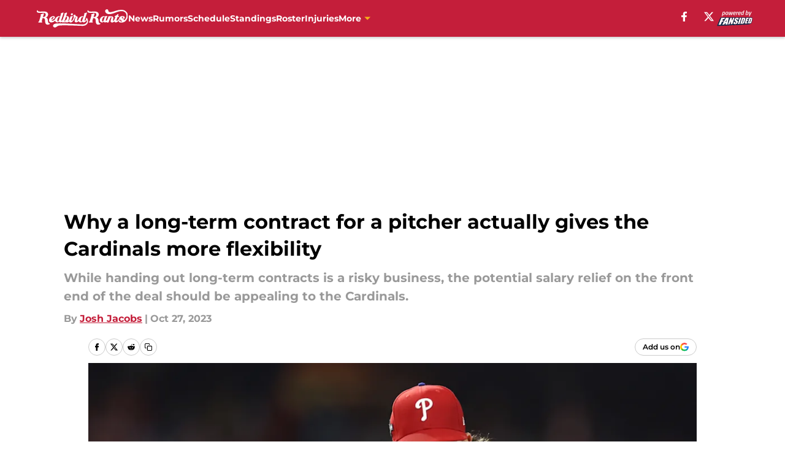

--- FILE ---
content_type: text/html
request_url: https://redbirdrants.com/posts/why-a-long-term-contract-for-a-pitcher-actually-gives-the-cardinals-more-flexibility-01hd20xv4522
body_size: 67641
content:
<!DOCTYPE html><html lang="en-US" q:render="ssr" q:route="html/" q:container="paused" q:version="1.15.0" q:base="https://assets.minutemediacdn.com/vl-prod/build/" q:locale="" q:manifest-hash="88g3bf" q:instance="mr71ksuonap"><!--qv q:id=0 q:key=tntn:Qb_0--><!--qv q:id=1 q:key=uXAr:vp_3--><!--qv q:s q:sref=1 q:key=--><head q:head><!--qv q:id=2 q:key=0YpJ:vp_0--><!--qv q:key=nO_0--><meta charset="utf-8" q:head><link href="https://fonts.googleapis.com" rel="preconnect" crossOrigin="" q:key="https://fonts.googleapis.com" q:head><link href="https://fonts.gstatic.com" rel="preconnect" crossOrigin="" q:key="https://fonts.gstatic.com" q:head><link href="https://fonts.googleapis.com/css2?family=Inter:wght@400;700;800&amp;family=Roboto:wght@100;200;300;400;500;600;700;800;900&amp;display=swap" rel="stylesheet" q:key="google-fonts" q:head><title q:head>Why a long-term contract for a pitcher actually gives the Cardinals more flexibility </title><meta name="viewport" content="width=device-width, initial-scale=1.0" q:head><meta name="description" content="While handing out long-term contracts is a risky business, the potential salary relief on the front end of the deal should be appealing to the Cardinals." q:head><meta property="fb:app_id" content="531030426978426" q:head><meta property="fb:pages" content="286208188441" q:head><meta property="og:site_name" content="Redbird Rants" q:head><meta property="og:url" content="https://redbirdrants.com/posts/why-a-long-term-contract-for-a-pitcher-actually-gives-the-cardinals-more-flexibility-01hd20xv4522" q:head><meta property="og:image:width" content="1440" q:head><meta property="og:image:height" content="810" q:head><meta name="twitter:url" content="https://redbirdrants.com/posts/why-a-long-term-contract-for-a-pitcher-actually-gives-the-cardinals-more-flexibility-01hd20xv4522" q:head><meta name="twitter:card" content="summary_large_image" q:head><meta name="twitter:image:width" content="1440" q:head><meta name="twitter:image:height" content="810" q:head><meta name="twitter:site" content="@FSRedbirdRants" q:head><meta name="robots" content="max-image-preview:large" q:head><meta name="theme-color" content="#000000" q:head><meta property="og:type" content="article" q:head><meta property="og:title" content="Why a long-term contract for a pitcher actually gives the Cardinals more flexibility " q:head><meta property="og:image" content="https://images2.minutemediacdn.com/image/upload/c_crop,x_0,y_0,w_4666,h_2624/c_fill,w_1440,ar_1440:810,f_auto,q_auto,g_auto/images/GettyImages/mmsport/33/01hdjctdh90x3h4mjemc.jpg" q:head><meta property="og:description" content="While handing out long-term contracts is a risky business, the potential salary relief on the front end of the deal should be appealing to the Cardinals." q:head><meta property="article:published_time" content="2023-10-27T19:00:00Z" q:head><meta property="article:modified_time" content="2023-10-27T19:00:00Z" q:head><meta property="article:section" content="St Louis Cardinals News" q:head><meta property="article:tag" content="St Louis Cardinals" q:head><meta property="article:tag" content="Cardinals" q:head><meta property="article:tag" content="cardinals free agency" q:head><meta property="article:tag" content="cardinals offseason" q:head><meta property="article:tag" content="cardinals contracts" q:head><meta property="article:tag" content="aaron nola" q:head><meta name="twitter:image" content="https://images2.minutemediacdn.com/image/upload/c_crop,x_0,y_0,w_4666,h_2624/c_fill,w_1440,ar_1440:810,f_auto,q_auto,g_auto/images/GettyImages/mmsport/33/01hdjctdh90x3h4mjemc.jpg" q:head><meta name="twitter:title" content="Why a long-term contract for a pitcher actually gives the Cardinals more flexibility " q:head><meta name="twitter:description" content="While handing out long-term contracts is a risky business, the potential salary relief on the front end of the deal should be appealing to the Cardinals." q:head><link rel="preload" href="https://fonts.gstatic.com/s/montserrat/v31/JTUHjIg1_i6t8kCHKm4532VJOt5-QNFgpCu173w5aXo.woff2" as="font" type="font/woff2" crossorigin key="https://fonts.gstatic.com/s/montserrat/v31/JTUHjIg1_i6t8kCHKm4532VJOt5-QNFgpCu173w5aXo.woff2" q:key="https://fonts.gstatic.com/s/montserrat/v31/JTUHjIg1_i6t8kCHKm4532VJOt5-QNFgpCu173w5aXo.woff2" q:head><link rel="preload" href="https://fonts.gstatic.com/s/montserrat/v31/JTUHjIg1_i6t8kCHKm4532VJOt5-QNFgpCuM73w5aXo.woff2" as="font" type="font/woff2" crossorigin key="https://fonts.gstatic.com/s/montserrat/v31/JTUHjIg1_i6t8kCHKm4532VJOt5-QNFgpCuM73w5aXo.woff2" q:key="https://fonts.gstatic.com/s/montserrat/v31/JTUHjIg1_i6t8kCHKm4532VJOt5-QNFgpCuM73w5aXo.woff2" q:head><link rel="preload" href="https://fonts.gstatic.com/s/roboto/v50/KFOMCnqEu92Fr1ME7kSn66aGLdTylUAMQXC89YmC2DPNWubEbVmUiAo.woff2" as="font" type="font/woff2" crossorigin key="https://fonts.gstatic.com/s/roboto/v50/KFOMCnqEu92Fr1ME7kSn66aGLdTylUAMQXC89YmC2DPNWubEbVmUiAo.woff2" q:key="https://fonts.gstatic.com/s/roboto/v50/KFOMCnqEu92Fr1ME7kSn66aGLdTylUAMQXC89YmC2DPNWubEbVmUiAo.woff2" q:head><link rel="preload" href="https://fonts.gstatic.com/s/roboto/v50/KFOMCnqEu92Fr1ME7kSn66aGLdTylUAMQXC89YmC2DPNWuYaalmUiAo.woff2" as="font" type="font/woff2" crossorigin key="https://fonts.gstatic.com/s/roboto/v50/KFOMCnqEu92Fr1ME7kSn66aGLdTylUAMQXC89YmC2DPNWuYaalmUiAo.woff2" q:key="https://fonts.gstatic.com/s/roboto/v50/KFOMCnqEu92Fr1ME7kSn66aGLdTylUAMQXC89YmC2DPNWuYaalmUiAo.woff2" q:head><link rel="preload" href="https://fonts.gstatic.com/s/roboto/v50/KFOMCnqEu92Fr1ME7kSn66aGLdTylUAMQXC89YmC2DPNWuYjalmUiAo.woff2" as="font" type="font/woff2" crossorigin key="https://fonts.gstatic.com/s/roboto/v50/KFOMCnqEu92Fr1ME7kSn66aGLdTylUAMQXC89YmC2DPNWuYjalmUiAo.woff2" q:key="https://fonts.gstatic.com/s/roboto/v50/KFOMCnqEu92Fr1ME7kSn66aGLdTylUAMQXC89YmC2DPNWuYjalmUiAo.woff2" q:head><link rel="icon" href="https://images2.minutemediacdn.com/image/upload/v1668423124/shape/cover/sport/favicon_2_%283%29-80e2e64c06b9ba99f0892cb99188c78b.ico" q:head><link rel="canonical" href="https://redbirdrants.com/posts/why-a-long-term-contract-for-a-pitcher-actually-gives-the-cardinals-more-flexibility-01hd20xv4522" q:head><link rel="preconnect" href="https://images2.minutemediacdn.com" crossorigin="anonymous" q:head><link rel="dns-prefetch" href="https://images2.minutemediacdn.com" q:head><style type="text/css" q:head>@font-face {font-family: 'Montserrat';
  font-style: normal;
  font-weight: 600;
  font-display: swap;
  src: url(https://fonts.gstatic.com/s/montserrat/v31/JTUHjIg1_i6t8kCHKm4532VJOt5-QNFgpCu173w5aXo.woff2) format('woff2');
  unicode-range: U+0000-00FF, U+0131, U+0152-0153, U+02BB-02BC, U+02C6, U+02DA, U+02DC, U+0304, U+0308, U+0329, U+2000-206F, U+20AC, U+2122, U+2191, U+2193, U+2212, U+2215, U+FEFF, U+FFFD;}@font-face {font-family: 'Montserrat';
  font-style: normal;
  font-weight: 700;
  font-display: swap;
  src: url(https://fonts.gstatic.com/s/montserrat/v31/JTUHjIg1_i6t8kCHKm4532VJOt5-QNFgpCuM73w5aXo.woff2) format('woff2');
  unicode-range: U+0000-00FF, U+0131, U+0152-0153, U+02BB-02BC, U+02C6, U+02DA, U+02DC, U+0304, U+0308, U+0329, U+2000-206F, U+20AC, U+2122, U+2191, U+2193, U+2212, U+2215, U+FEFF, U+FFFD;}@font-face {font-family: 'Roboto';
  font-style: normal;
  font-weight: 400;
  font-stretch: normal;
  font-display: swap;
  src: url(https://fonts.gstatic.com/s/roboto/v50/KFOMCnqEu92Fr1ME7kSn66aGLdTylUAMQXC89YmC2DPNWubEbVmUiAo.woff2) format('woff2');
  unicode-range: U+0000-00FF, U+0131, U+0152-0153, U+02BB-02BC, U+02C6, U+02DA, U+02DC, U+0304, U+0308, U+0329, U+2000-206F, U+20AC, U+2122, U+2191, U+2193, U+2212, U+2215, U+FEFF, U+FFFD;}@font-face {font-family: 'Roboto';
  font-style: normal;
  font-weight: 600;
  font-stretch: normal;
  font-display: swap;
  src: url(https://fonts.gstatic.com/s/roboto/v50/KFOMCnqEu92Fr1ME7kSn66aGLdTylUAMQXC89YmC2DPNWuYaalmUiAo.woff2) format('woff2');
  unicode-range: U+0000-00FF, U+0131, U+0152-0153, U+02BB-02BC, U+02C6, U+02DA, U+02DC, U+0304, U+0308, U+0329, U+2000-206F, U+20AC, U+2122, U+2191, U+2193, U+2212, U+2215, U+FEFF, U+FFFD;}@font-face {font-family: 'Roboto';
  font-style: normal;
  font-weight: 700;
  font-stretch: normal;
  font-display: swap;
  src: url(https://fonts.gstatic.com/s/roboto/v50/KFOMCnqEu92Fr1ME7kSn66aGLdTylUAMQXC89YmC2DPNWuYjalmUiAo.woff2) format('woff2');
  unicode-range: U+0000-00FF, U+0131, U+0152-0153, U+02BB-02BC, U+02C6, U+02DA, U+02DC, U+0304, U+0308, U+0329, U+2000-206F, U+20AC, U+2122, U+2191, U+2193, U+2212, U+2215, U+FEFF, U+FFFD;}</style><style q:head>:root {--color-black:#000000;--color-blue:#0066CC;--color-darkGrey:#999999;--color-grey:#cccccc;--color-lightGrey:#F7F7F7;--color-primary:#C41E3A;--color-secondary:#F7B219;--color-white:#FFFFFF;--font-family-big:Montserrat;--font-weight-big:700;--font-size-big-lg:14px;--font-size-big-md:14px;--font-size-big-sm:12px;--font-family-bigger:Montserrat;--font-weight-bigger:700;--font-size-bigger-lg:16px;--font-size-bigger-md:16px;--font-size-bigger-sm:14px;--font-family-gigantic:Montserrat;--font-weight-gigantic:700;--font-size-gigantic-lg:32px;--font-size-gigantic-md:24px;--font-size-gigantic-sm:22px;--font-family-huge:Montserrat;--font-weight-huge:700;--font-size-huge-lg:24px;--font-size-huge-md:22px;--font-size-huge-sm:18px;--font-family-large:Montserrat;--font-weight-large:700;--font-size-large-lg:20px;--font-size-large-md:20px;--font-size-large-sm:16px;--font-family-normal:Roboto;--font-weight-normal:400;--font-size-normal-lg:18px;--font-size-normal-md:18px;--font-size-normal-sm:18px;--font-family-tiny:Montserrat;--font-weight-tiny:700;--font-size-tiny-lg:12px;--font-size-tiny-md:12px;--font-size-tiny-sm:10px;}</style><script async type="text/javascript" id="clientApiData" q:key="clientApiData" q:head>window.clientApiData = {"pageData":{"distributionChannels":["author|jjacobs1","more-stories","recent-posts","st-louis-cardinals-news"],"language":"en","experiments":[],"pageType":"PostPage","articleId":"01hd20xv4522","property":"33","contentTags":["St Louis Cardinals","Cardinals","cardinals free agency","cardinals offseason","cardinals contracts","aaron nola"],"isMobileViewer":false,"topic":"Cardinals","vertical":"MLB","siteName":"Redbird Rants","resourceID":"01hd20xv4522","autoTags":[]},"paletteData":{"colors":{"black":"#000000","blue":"#0066CC","darkGrey":"#999999","grey":"#cccccc","lightGrey":"#F7F7F7","primary":"#C41E3A","secondary":"#F7B219","white":"#FFFFFF"},"fonts":[{"family":"Montserrat","stylesheetUrl":"https://fonts.googleapis.com/css?family=Montserrat:600,700&display=swap","type":"stylesheetUrl","weights":["700"]},{"family":"Roboto","stylesheetUrl":"https://fonts.googleapis.com/css?family=Roboto:400,600,700&display=swap","type":"stylesheetUrl","weights":["400"]}],"typography":{"big":{"fontFamily":"Montserrat","fontWeight":700,"screenSizes":{"large":14,"medium":14,"small":12}},"bigger":{"fontFamily":"Montserrat","fontWeight":700,"screenSizes":{"large":16,"medium":16,"small":14}},"gigantic":{"fontFamily":"Montserrat","fontWeight":700,"screenSizes":{"large":32,"medium":24,"small":22}},"huge":{"fontFamily":"Montserrat","fontWeight":700,"screenSizes":{"large":24,"medium":22,"small":18}},"large":{"fontFamily":"Montserrat","fontWeight":700,"screenSizes":{"large":20,"medium":20,"small":16}},"normal":{"fontFamily":"Roboto","fontWeight":400,"screenSizes":{"large":18,"medium":18,"small":18}},"tiny":{"fontFamily":"Montserrat","fontWeight":700,"screenSizes":{"large":12,"medium":12,"small":10}}}}};</script><script type="text/javascript" id="OneTrustAutoBlock" q:key="oneTrustAutoBlock" q:head></script><script type="text/javascript" src="https://cdn-ukwest.onetrust.com/scripttemplates/otSDKStub.js" id="OneTrustURL" data-domain-script="01948883-cdc5-73d6-a267-dd1f0a86d169" q:key="oneTrustStub" q:head></script><script type="text/javascript" src="https://cdn.cookielaw.org/opt-out/otCCPAiab.js" id="OneTrustIAB" ccpa-opt-out-ids="C0004" ccpa-opt-out-geo="ca" ccpa-opt-out-lspa="true" q:key="oneTrustIAB" q:head></script><script type="text/javascript" id="OneTrustInit" q:key="oneTrustInit" q:head>
      function OptanonWrapper() {
      const geoData = OneTrust.getGeolocationData?.();
      const isUS = (geoData?.country === "US");
      const groups = window.OnetrustActiveGroups || '';
      const consentGiven = groups.includes(',C0004,');

      const shouldLoadAutoBlockScript = !isUS || (isUS && !consentGiven);

      // Update Permutive consent based on current consent status
      function updatePermutiveConsent(hasConsent) {
        function attemptUpdate() {
          if (window.permutive && typeof window.permutive.consent === 'function') {
            if (hasConsent) {
              window.permutive.consent({ "opt_in": true, "token": "CONSENT_CAPTURED" });
            } else {
              window.permutive.consent({ "opt_in": false });
            }
            return true;
          }
          return false;
        }

        // Try immediately
        if (!attemptUpdate()) {
          // If Permutive isn't ready, retry after a short delay
          setTimeout(function() {
            attemptUpdate();
          }, 200);
        }
      }

      // Set initial Permutive consent status
      updatePermutiveConsent(consentGiven);

      // Set up consent change handler to update Permutive when consent changes
      OneTrust.OnConsentChanged(function(eventData) {
        // Use a small delay to ensure OnetrustActiveGroups is updated
        // OneTrust may fire the callback before updating the groups
        setTimeout(function() {
          // Update consent status from event data
          const updatedGroups = window.OnetrustActiveGroups || '';
          const updatedConsentGiven = updatedGroups.includes(',C0004,');
          updatePermutiveConsent(updatedConsentGiven);

          // Handle auto-block script loading and page reload for US users
          // If user is in US and opts out (no longer has consent), load auto-block
          if (isUS && !updatedConsentGiven) {
            loadAutoBlockScript();
            location.reload();
          }
        }, 150);
      });

      if (shouldLoadAutoBlockScript) {
        loadAutoBlockScript();
      }

      function loadAutoBlockScript() {
        const autoBlockScript = document.getElementById('OneTrustAutoBlock');
        if (autoBlockScript && !autoBlockScript.src) {
          autoBlockScript.src = 'https://cdn-ukwest.onetrust.com/consent/01948883-cdc5-73d6-a267-dd1f0a86d169/OtAutoBlock.js';
        }
      }
    }
  </script><script async src="https://accounts.google.com/gsi/client" id="google-auth" q:key="google-auth" q:head></script><script type="text/javascript" id="mmBCPageData" q:key="mmBCPageData" q:head>
        window.mmBCPageData = {
          property: '33',
          authors: ["jjacobs1"],
          pageType: 'PostPage',
        };</script><script async type="text/javascript" id="update-hem-cookie" q:key="update-hem-cookie" q:head>
      (function () {
        function getCookie(name) {
          const value = '; ' + document.cookie;
          const parts = value.split('; ' + name + '=');
          if (parts.length === 2) {
            return parts.pop().split(";").shift();
          }
          return null;
        }

        function processUserId(userId) {
            if (!userId) return;
            document.cookie = 'mm_bc_user_sha' + '=' + userId + '; path=/; max-age=31536000; Secure; SameSite=Lax';
        }

        const existingValue = getCookie('mm_bc_user_sha');
        if (existingValue) {
          processUserId(existingValue);
          return;
        }

        if (window.dataLayer && Array.isArray(window.dataLayer)) {
          const found = window.dataLayer.find(e => e.bc_reg_user_id);
          if (found) {
            processUserId(found.bc_reg_user_id);
            return;
          }
        }

        // Intercept future pushes to dataLayer and capture bc_reg_user_id
        if (window.dataLayer) {
          const originalPush = window.dataLayer.push;
          window.dataLayer.push = function () {
            for (let arg of arguments) {
              if (arg.bc_reg_user_id) {
                processUserId(arg.bc_reg_user_id);
              }
            }
            return originalPush.apply(window.dataLayer, arguments);
          };
        }
    })();
  </script><script id="chartbeatData" type="text/javascript" q:key="chartbeatData" q:head>
    window._sf_async_config = {
      uid: 67224,
      domain: 'redbirdrants.com',
      useCanonical: true,
      useCanonicalDomain: true,
      flickerControl: false,
      sections: 'St Louis Cardinals News',
      authors: 'Josh Jacobs'
    };
  </script><script id="chartbeatHeadline" type="text/javascript" src="https://static.chartbeat.com/js/chartbeat_mab.js" async q:key="chartbeatHeadline" q:head></script><script src="https://ak.sail-horizon.com/spm/spm.v1.min.js" id="sailthru" async q:key="sailthru" q:head></script><script id="sailthruInit" type="text/javascript" q:key="sailthruInit" q:head>
    // Wait for Sailthru to be available on window before initializing
    (function checkSailthru(attempts = 0) {
      if (typeof window.Sailthru !== 'undefined') {
        Sailthru.init({ customerId: 'c92e7ba97ddecf8d779ded02d904b48b' });
      } else if (attempts < 3) {
        // Check again after a short delay, limit to 3 attempts
        setTimeout(() => checkSailthru(attempts + 1), 100);
      }
    })();
  </script><script src="https://static.chartbeat.com/js/chartbeat.js" async type="text/javascript" class="optanon-category-C0002 optanon-category-SPD_BG" q:key="chartbeat" q:head></script><script src="https://static.chartbeat.com/js/subscriptions.js" async type="text/javascript" q:key="chartbeatSubscriptions" q:head></script><script id="chartbeatConversion" type="text/javascript" q:key="chartbeatConversion" q:head>
    class ChartbeatConversionEvents {
      constructor() {
        this.isAttached = false;
        this.observer = null;
        this.originalPushState = history.pushState;
        this.init();
      }

      // Form finders
      findRegForm() {
        // Return the iframe container since we can't access cross-origin iframe content
        const form = document.getElementById('voltax-auth-openpass');
        const iframe = form?.querySelector('iframe');
        return iframe || null;
      }

      findNewsletterForm() {
        return document.getElementsByClassName('bcForm')[0]?.querySelector('input[type="text"]') || null;
      }

      // Track event helper
      track(eventName) {
        if (typeof window.chartbeat === 'function') {
          chartbeat(eventName);
        }
      }

      // Creates a tracker with start/complete/cancel state management
      createTracker(prefix) {
        let hasShown = false;
        let hasStarted = false;
        let hasCompleted = false;
        let hasCanceled = false;
        
        return {
          shown: () => { hasShown = true; this.track(prefix + 'Shown'); },
          start: () => { hasStarted = true; this.track(prefix + 'Start'); },
          complete: () => { hasCompleted = true; if (hasStarted) this.track(prefix + 'Complete'); },
          cancel: () => { 
            if (hasShown && !hasCompleted && !hasCanceled) {
              hasCanceled = true;
              this.track(prefix + 'Cancel');
            }
          }
        };
      }

      // Registration Wall tracking
      setupRegistrationTracking(regForm) {
        const reg = this.createTracker('trackRegistration');
        reg.shown();
        
        // Start: any auth button click or openpass form
        regForm.querySelectorAll('.voltax-auth-button, .voltax-auth-google-button')
          .forEach(btn => btn.addEventListener('click', reg.start, { once: true }));

        // OpenPass iframe tracking
        const iframe = regForm.querySelector('#voltax-auth-openpass').querySelector('iframe');
        if (!iframe) {
          return;
        }
        
        let hasInteracted = false;
        // Only event that is triggered when the user is interacting with the iframe
        iframe.addEventListener('mouseenter', () => {
          hasInteracted = true;
          reg.start();
        }, { once: true });

        // Complete: when "voltax_auth_provider" is set in local storage
        // Cancel: when modal closes without completing (modal removed from DOM)
        const regObserver = new MutationObserver(() => {
          if (localStorage.getItem('voltax_auth_provider')) {
            reg.complete();
            regObserver.disconnect();
          } else if (!iframe.isConnected) {
            reg.cancel();
            regObserver.disconnect();
          }
        });
        regObserver.observe(document.body, { childList: true, subtree: true });
        
        // Cancel: leave page without completing (user navigates away)
        window.addEventListener('beforeunload', reg.cancel);
      }

      // Newsletter tracking
      setupNewsletterTracking(newsletterForm) {
        const nl = this.createTracker('trackNewsletterSignup');
        nl.shown();
        
        const emailInput = newsletterForm.querySelector('input[type="text"]');
        const submitBtn = newsletterForm.querySelector('.blueConicButton input[type="submit"]');
        
        // Start: focus email input
        if (emailInput) {
          emailInput.addEventListener('focus', nl.start, { once: true });
        }
        
        // Complete: form submit or button click
        newsletterForm.addEventListener('submit', nl.complete, { once: true });
        if (submitBtn) {
          submitBtn.addEventListener('click', nl.complete, { once: true });
        }
        
        // Cancel: leave page, URL change (finite scroll), or form is removed from DOM
        window.addEventListener('beforeunload', nl.cancel);
        window.addEventListener('popstate', nl.cancel);
        
        // Cancel: when modal closes without completing (form removed from DOM)
        const nlObserver = new MutationObserver(() => {
          if (!newsletterForm.isConnected) {
            nl.cancel();
            nlObserver.disconnect();
          }
        });
        nlObserver.observe(document.body, { childList: true, subtree: true });
        
        const originalPushState = this.originalPushState;
        history.pushState = function(...args) {
          nl.cancel();
          return originalPushState.apply(history, args);
        };
      }

      attachListener() {
        if (this.isAttached) return;
        
        const regForm = this.findRegForm();
        const newsletterForm = this.findNewsletterForm();
        
        if (typeof window.chartbeat !== 'function' || (!regForm && !newsletterForm)) return;

        if (regForm) this.setupRegistrationTracking(document.getElementById('voltax-sign-in'));
        if (newsletterForm) this.setupNewsletterTracking(document.getElementsByClassName('bcForm')[0]);

        this.isAttached = true;
        if (this.observer) this.observer.disconnect();
      }

      init() {
        this.observer = new MutationObserver(() => this.attachListener());
        this.observer.observe(document.body, { childList: true, subtree: true });
        this.attachListener();
      }
    }

    window.addEventListener("DOMContentLoaded", () => {
      new ChartbeatConversionEvents();
    });
  </script><script async type="text/javascript" id="cwv-tracker" q:key="cwv-tracker" q:head>
          (function () {
            const SAMPLE_PERCENTAGE = 50;
            if (Math.random() < SAMPLE_PERCENTAGE / 100) {
              const script = document.createElement("script");
              script.src =
                "https://assets.minutemediacdn.com/mm-cwv-tracker/prod/mm-cwv-tracker.js";
              script.async = true;
              document.head.appendChild(script);
            }
          })();
        </script><script async type="text/javascript" id="gtm" data-consent-category="C0001" q:key="gtm" q:head>(function(w,d,s,l,i){w[l]=w[l]||[];w[l].push({'gtm.start': new Date().getTime(),event:'gtm.js'});var f=d.getElementsByTagName(s)[0],j=d.createElement(s),dl=l!='dataLayer'?'&l='+l:'';j.async=true;j.src='https://www.googletagmanager.com/gtm.js?id='+i+dl;f.parentNode.insertBefore(j,f);})(window,document,'script','dataLayer','GTM-TCW5HW')</script><script async type="text/javascript" id="accessibility" data-consent-category="C0001" q:key="accessibility" q:head>const style = document.createElement('style');
style.innerHTML = `
      #INDmenu-btn {
        display:none;
      }
    `;
document.head.appendChild(style);
window.mmClientApi = window.mmClientApi || [];
window.mmClientApi.push('injectAccessibilityIcon', {});</script><script async type="text/javascript" id="Create ads placeholders" data-consent-category="C0004" q:key="Create ads placeholders" q:head>var placeholders = {
    oneOnOne: {
        id: "div-gpt-ad-1552218089756-0"
    },
    sidebar1: {
        id: "div-sideBar1"
    },
    sidebar2: {
        id: "div-sideBar2"
    },
    top: {
        id: "div-gpt-ad-1552218170642-0"
    },
    stickyBottom: {
        id: "div-sticky-bottom"
    },
    belowTopSection: {
        id: "below-top-section"
    },
    belowSecondSection: {
        id: "below-second-section"
    }
};
mmClientApi.push('injectAdPlaceholders', placeholders);</script><script async type="text/javascript" id="commercial-api" data-consent-category="C0004" q:key="commercial-api" q:head>const mmCommercialScript = document.createElement('script');
mmCommercialScript.src = 'https://uds-selector.bqstreamer.com/library/fansided/33/code?mm-referer=' + location.href;
document.head.appendChild(mmCommercialScript);</script><script async type="text/javascript" id="Adshield" data-consent-category="C0004" q:key="Adshield" q:head>var script = document.createElement('script');

script.async = true;
script.id = "xpcNQ";
script.setAttribute("data-sdk", "l/1.1.11");
script.setAttribute("data-cfasync", "false");
script.src = "https://html-load.com/loader.min.js";
script.charset = "UTF-8";

script.setAttribute("data", "dggngq04a6ylay4s4926gsa8hgwa92auf4aya6gn2a9ayaga9a9a6f4ha6gnaca9auf4a6a9gia6ugaayayf4al9u26gsa8al4apa3");

script.setAttribute("onload", "!async function(){let e='html-load.com';const t=window,r=e=>new Promise((t=>setTimeout(t,e))),o=t.atob,a=t.btoa,s=r=>{const s=o('VGhlcmUgd2FzIGEgcHJvYmxlbSBsb2FkaW5nIHRoZSBwYWdlLiBQbGVhc2UgY2xpY2sgT0sgdG8gbGVhcm4gbW9yZS4=');if(confirm(s)){const o=new t.URL('https://report.error-report.com/modal'),s=o.searchParams;s.set('url',a(location.href)),s.set('error',a(r.toString())),s.set('domain',e),location.href=o.href}else location.reload()};try{const c=()=>new Promise((e=>{let r=Math.random().toString(),o=Math.random().toString();t.addEventListener('message',(e=>e.data===r&&t.postMessage(o,'*'))),t.addEventListener('message',(t=>t.data===o&&e())),t.postMessage(r,'*')}));async function n(){try{let e=!1,o=Math.random().toString();if(t.addEventListener('message',(t=>{t.data===o+'_as_res'&&(e=!0)})),t.postMessage(o+'_as_req','*'),await c(),await r(500),e)return!0}catch(e){console.error(e)}return!1}const i=[100,500,1e3];for(let l=0;l<=i.length&&!await n();l++){if(l===i.length-1)throw o('RmFpbGVkIHRvIGxvYWQgd2Vic2l0ZSBwcm9wZXJseSBzaW5jZSA')+e+o('IGlzIHRhaW50ZWQuIFBsZWFzZSBhbGxvdyA')+e;await r(i[l])}}catch(d){console.error(d);try{t.localStorage.setItem(t.location.host+'_fa_'+a('last_bfa_at'),Date.now().toString())}catch(m){}try{setInterval((()=>document.querySelectorAll('link,style').forEach((e=>e.remove()))),100);const h=await(await fetch('https://error-report.com/report?type=loader_light&url='+a(location.href)+'&error='+a(d),{method:'POST'})).text();let g=!1;t.addEventListener('message',(e=>{'as_modal_loaded'===e.data&&(g=!0)}));let p=document.createElement('iframe');const f=new t.URL('https://report.error-report.com/modal'),u=f.searchParams;u.set('url',a(location.href)),u.set('eventId',h),u.set('error',a(d)),u.set('domain',e),p.src=f.href,p.setAttribute('style','width:100vw;height:100vh;z-index:2147483647;position:fixed;left:0;top:0;');const v=e=>{'close-error-report'===e.data&&(p.remove(),t.removeEventListener('message',v))};t.addEventListener('message',v),document.body.appendChild(p);const w=()=>{const e=p.getBoundingClientRect();return'none'!==t.getComputedStyle(p).display&&0!==e.width&&0!==e.height},S=setInterval((()=>{if(!document.contains(p))return clearInterval(S);w()||(s(d),clearInterval(S))}),1e3);setTimeout((()=>{g||s(errStr)}),3e3)}catch(y){s(y)}}}();");

script.setAttribute("onerror", "!async function(){const e=window,t=e.atob,r=e.btoa;let o=JSON.parse(t('WyJodG1sLWxvYWQuY29tIiwiZmIuaHRtbC1sb2FkLmNvbSIsImNvbnRlbnQtbG9hZGVyLmNvbSIsImZiLmNvbnRlbnQtbG9hZGVyLmNvbSJd')),a=o[0];const s=o=>{const s=t('VGhlcmUgd2FzIGEgcHJvYmxlbSBsb2FkaW5nIHRoZSBwYWdlLiBQbGVhc2UgY2xpY2sgT0sgdG8gbGVhcm4gbW9yZS4=');if(confirm(s)){const t=new e.URL('https://report.error-report.com/modal'),s=t.searchParams;s.set('url',r(location.href)),s.set('error',r(o.toString())),s.set('domain',a),location.href=t.href}else location.reload()};try{if(void 0===e.as_retry&&(e.as_retry=0),e.as_retry>=o.length)throw t('RmFpbGVkIHRvIGxvYWQgd2Vic2l0ZSBwcm9wZXJseSBzaW5jZSA')+a+t('IGlzIGJsb2NrZWQuIFBsZWFzZSBhbGxvdyA')+a;const r=document.querySelector('#xpcNQ'),s=document.createElement('script');for(let e=0;e<r.attributes.length;e++)s.setAttribute(r.attributes[e].name,r.attributes[e].value);const n=new e.URL(r.getAttribute('src'));n.host=o[e.as_retry++],s.setAttribute('src',n.href),r.setAttribute('id',r.getAttribute('id')+'_'),r.parentNode.insertBefore(s,r),r.remove()}catch(t){console.error(t);try{e.localStorage.setItem(e.location.host+'_fa_'+r('last_bfa_at'),Date.now().toString())}catch(e){}try{setInterval((()=>document.querySelectorAll('link,style').forEach((e=>e.remove()))),100);const o=await(await fetch('https://error-report.com/report?type=loader_light&url='+r(location.href)+'&error='+r(t),{method:'POST'})).text();let n=!1;e.addEventListener('message',(e=>{'as_modal_loaded'===e.data&&(n=!0)}));let c=document.createElement('iframe');const i=new e.URL('https://report.error-report.com/modal'),l=i.searchParams;l.set('url',r(location.href)),l.set('eventId',o),l.set('error',r(t)),l.set('domain',a),c.src=i.href,c.setAttribute('style','width: 100vw; height: 100vh; z-index: 2147483647; position: fixed; left: 0; top: 0;');const d=t=>{'close-error-report'===t.data&&(c.remove(),e.removeEventListener('message',d))};e.addEventListener('message',d),document.body.appendChild(c);const m=()=>{const t=c.getBoundingClientRect();return'none'!==e.getComputedStyle(c).display&&0!==t.width&&0!==t.height},h=setInterval((()=>{if(!document.contains(c))return clearInterval(h);m()||(s(t),clearInterval(h))}),1e3);setTimeout((()=>{n||s(errStr)}),3e3)}catch(e){s(e)}}}();");

document.head.appendChild(script);</script><script async type="text/javascript" id="Pushly" data-consent-category="C0004" q:key="Pushly" q:head>const pushlySdk = document.createElement('script');
            pushlySdk.async = true;
            pushlySdk.src = 'https://cdn.p-n.io/pushly-sdk.min.js?domain_key=MaJKBF9nd0coqiVadRNsyaPwpk0OejE1mM4J';
            pushlySdk.type = 'text/javascript';
            document.head.appendChild(pushlySdk);
            const pushlySW = document.createElement('script');
            pushlySW.type = 'text/javascript';
            pushlySW.textContent = 'function pushly(){window.PushlySDK.push(arguments)}window.PushlySDK=window.PushlySDK||[],pushly("load",{domainKey:"MaJKBF9nd0coqiVadRNsyaPwpk0OejE1mM4J",sw:"/" + "assets/pushly/pushly-sdk-worker.js"});'
            document.head.appendChild(pushlySW);
</script><script defer type="text/javascript" id="Mini Player" data-consent-category="C0004" q:key="Mini Player" q:head>window.mmClientApi?.push('getPageData', pageDataObject => {
  const noVideoPlayer = pageDataObject?.tags?.find(tag => tag === 'no-video-player');
  if(!noVideoPlayer) {
    const mmVideoScript = document.createElement('script');
    mmVideoScript.src = 'https://players.voltaxservices.io/players/1/code?mm-referer=' + location.href;
    document.head.appendChild(mmVideoScript);
  }
});</script><script type="application/ld+json" q:key="ldArticle" q:head>{"@context":"http://schema.org","@type":"NewsArticle","mainEntityOfPage":{"@type":"WebPage","@id":"https://redbirdrants.com/posts/why-a-long-term-contract-for-a-pitcher-actually-gives-the-cardinals-more-flexibility-01hd20xv4522"},"headline":"Why a long-term contract for a pitcher actually gives the Cardinals more flexibility ","image":[{"@type":"ImageObject","url":"https://images2.minutemediacdn.com/image/upload/c_fill,w_1200,ar_1:1,f_auto,q_auto,g_auto/images/GettyImages/mmsport/33/01hdjctdh90x3h4mjemc.jpg","width":1200,"height":1200},{"@type":"ImageObject","url":"https://images2.minutemediacdn.com/image/upload/c_fill,w_1200,ar_16:9,f_auto,q_auto,g_auto/images/GettyImages/mmsport/33/01hdjctdh90x3h4mjemc.jpg","width":1200,"height":675},{"@type":"ImageObject","url":"https://images2.minutemediacdn.com/image/upload/c_fill,w_1200,ar_4:3,f_auto,q_auto,g_auto/images/GettyImages/mmsport/33/01hdjctdh90x3h4mjemc.jpg","width":1200,"height":900}],"datePublished":"2023-10-27T19:00:00Z","dateModified":"2023-10-27T19:00:00Z","publisher":{"@type":"Organization","name":"Redbird Rants","logo":{"@type":"ImageObject","url":"https://images2.minutemediacdn.com/image/upload/v1668423118/shape/cover/sport/RedbirdRants_google-schema-logo-c9c6303e55d32ccde9f96dc054f7402a.png"}},"description":"While handing out long-term contracts is a risky business, the potential salary relief on the front end of the deal should be appealing to the Cardinals.","articleSection":"St Louis Cardinals News","author":{"@type":"Person","name":"Josh Jacobs","url":"https://redbirdrants.com/author/jjacobs1"}}</script><script type="application/ld+json" q:key="ldBreadcrumb" q:head>{"@context":"http://schema.org","@type":"BreadcrumbList","itemListElement":[{"@type":"ListItem","position":1,"name":"Home","item":"https://redbirdrants.com"},{"@type":"ListItem","position":2,"name":"St Louis Cardinals News","item":"https://redbirdrants.com/st-louis-cardinals-news/"}]}</script><script src="https://123p.redbirdrants.com/script.js" type="text/javascript" async q:key="blueconic" q:head></script><script src="https://assets.minutemediacdn.com/recirculation-widget/prod/mm-recirculation-injector.js" type="text/javascript" async q:key="RecirculationWidget" q:head></script><!--/qv--><!--/qv--><link rel="modulepreload" href="https://assets.minutemediacdn.com/vl-prod/build/q-RFD0BxB0.js"><script type="module" async="true" src="https://assets.minutemediacdn.com/vl-prod/build/q-RFD0BxB0.js"></script><link rel="stylesheet" href="https://assets.minutemediacdn.com/vl-prod/assets/BP1kbrhr-style.css"><link rel="modulepreload" href="https://assets.minutemediacdn.com/vl-prod/build/q-XYi0b4s7.js"><link rel="preload" href="https://assets.minutemediacdn.com/vl-prod/assets/Ch43QNwU-bundle-graph.json" as="fetch" crossorigin="anonymous"><script type="module" async="true">let b=fetch("https://assets.minutemediacdn.com/vl-prod/assets/Ch43QNwU-bundle-graph.json");import("https://assets.minutemediacdn.com/vl-prod/build/q-XYi0b4s7.js").then(({l})=>l("https://assets.minutemediacdn.com/vl-prod/build/",b));</script><link rel="modulepreload" href="https://assets.minutemediacdn.com/vl-prod/build/q-BmlzJyRk.js"><style q:style="nxuput-0" hidden>:root{view-transition-name:none}</style></head><body lang="en"><!--qv q:id=3 q:key=wgGj:vp_1--><!--qv q:key=Ir_2--><!--qv q:id=4 q:key=IOjm:Ir_0--><!--qv q:id=5 q:key=y7mZ:ec_1--><!--qv q:id=6 q:key=HsRY:uX_4--><!--qv q:s q:sref=6 q:key=--><!--qv q:id=7 q:key=2Q82:uX_0--><header q:key="Ma_7"><!--qv q:id=8 q:key=4hHK:Ma_0--><script type="placeholder" hidden q:id="9" on-document:load="q-C4m7x0q0.js#s_rAMdnXtK8Co[0 1]"></script><!--/qv--><!--qv q:id=a q:key=xtrp:Ma_4--><div class="fixed flex items-center space-between w-full top-0 px-5 md:px-f-2 lg:px-f-1.5 z-50 shadow-header bg-primary h-f-3" q:key="Ut_4"><!--qv q:id=b q:key=yY0a:Ut_0--><div aria-label="More Menu Items" class="block lg:hidden w-6 h-6 min-w-[24px] relative mr-5 cursor-pointer" on:click="q-BS_LbT8j.js#s_xjW80feA0gU[0]" q:key="oy_0" q:id="c"><span class="block absolute h-0.5 ease-in-out duration-200 origin-right-center opacity-1 bg-white top-1 w-full"></span><span class="block absolute h-0.5 ease-in-out duration-200 origin-right-center opacity-1 bg-white top-3 w-full"></span><span class="block absolute h-0.5 ease-in-out duration-200 origin-right-center opacity-1 bg-white top-5 w-full"></span></div><!--/qv--><!--qv q:id=d q:key=aTke:Ut_1--><div style="top:60px;height:calc(100vh - 60px)" class="fixed block lg:hidden w-full ease-in-out duration-300 z-[2] overflow-y-auto opacity-0 -left-full bg-white" q:key="rG_3"><nav><ul class="m-5"><!--qv q:id=e q:key=DVWB:0--><!--qv q:id=f q:key=LnC7:QF_1--><li class="list-none mb-5 leading-5 w-full" q:key="r0_1"><!--qv q:id=g q:key=deAA:r0_0--><h4 q:key="SZ_1"><!--qv q:s q:sref=g q:key=--><a href="https://redbirdrants.com/st-louis-cardinals-news/" class="mobile-nav-top text-black font-group-bigger" on:click="q-B-DSCnzf.js#s_av6wsRFPToI[0]" q:id="h"><!--t=i-->News<!----></a><!--/qv--></h4><!--/qv--></li><!--/qv--><!--/qv--><!--qv q:id=j q:key=DVWB:1--><!--qv q:id=k q:key=LnC7:QF_1--><li class="list-none mb-5 leading-5 w-full" q:key="r0_1"><!--qv q:id=l q:key=deAA:r0_0--><h4 q:key="SZ_1"><!--qv q:s q:sref=l q:key=--><a href="https://redbirdrants.com/st-louis-cardinals-rumors/" class="mobile-nav-top text-black font-group-bigger" on:click="q-B-DSCnzf.js#s_av6wsRFPToI[0]" q:id="m"><!--t=n-->Rumors<!----></a><!--/qv--></h4><!--/qv--></li><!--/qv--><!--/qv--><!--qv q:id=o q:key=DVWB:2--><!--qv q:id=p q:key=LnC7:QF_1--><li class="list-none mb-5 leading-5 w-full" q:key="r0_1"><!--qv q:id=q q:key=deAA:r0_0--><h4 q:key="SZ_1"><!--qv q:s q:sref=q q:key=--><a href="https://redbirdrants.com/schedule" class="mobile-nav-top text-black font-group-bigger" on:click="q-B-DSCnzf.js#s_av6wsRFPToI[0]" q:id="r"><!--t=s-->Schedule<!----></a><!--/qv--></h4><!--/qv--></li><!--/qv--><!--/qv--><!--qv q:id=t q:key=DVWB:3--><!--qv q:id=u q:key=LnC7:QF_1--><li class="list-none mb-5 leading-5 w-full" q:key="r0_1"><!--qv q:id=v q:key=deAA:r0_0--><h4 q:key="SZ_1"><!--qv q:s q:sref=v q:key=--><a href="https://redbirdrants.com/standings" class="mobile-nav-top text-black font-group-bigger" on:click="q-B-DSCnzf.js#s_av6wsRFPToI[0]" q:id="w"><!--t=x-->Standings<!----></a><!--/qv--></h4><!--/qv--></li><!--/qv--><!--/qv--><!--qv q:id=y q:key=DVWB:4--><!--qv q:id=z q:key=LnC7:QF_1--><li class="list-none mb-5 leading-5 w-full" q:key="r0_1"><!--qv q:id=10 q:key=deAA:r0_0--><h4 q:key="SZ_1"><!--qv q:s q:sref=10 q:key=--><a href="https://redbirdrants.com/roster" class="mobile-nav-top text-black font-group-bigger" on:click="q-B-DSCnzf.js#s_av6wsRFPToI[0]" q:id="11"><!--t=12-->Roster<!----></a><!--/qv--></h4><!--/qv--></li><!--/qv--><!--/qv--><!--qv q:id=13 q:key=DVWB:5--><!--qv q:id=14 q:key=LnC7:QF_1--><li class="list-none mb-5 leading-5 w-full" q:key="r0_1"><!--qv q:id=15 q:key=deAA:r0_0--><h4 q:key="SZ_1"><!--qv q:s q:sref=15 q:key=--><a href="https://redbirdrants.com/injuries" class="mobile-nav-top text-black font-group-bigger" on:click="q-B-DSCnzf.js#s_av6wsRFPToI[0]" q:id="16"><!--t=17-->Injuries<!----></a><!--/qv--></h4><!--/qv--></li><!--/qv--><!--/qv--><!--qv q:id=18 q:key=DVWB:6--><!--qv q:id=19 q:key=mRxo:QF_0--><li class="list-none mb-5 leading-5 uppercase" q:key="iC_3"><span class="w-full flex justify-between cursor-pointer" on:click="q-C8LPFsDO.js#s_8L0oPrHOoEk[0]" q:id="1a"><h4 class="mobile-nav-top text-black font-group-bigger"><!--qv q:id=1b q:key=deAA:iC_0--><!--qv q:s q:sref=1b q:key=--><!--t=1c-->More<!----><!--/qv--><!--/qv--></h4><!--qv q:id=1d q:key=gm8o:iC_1--><svg width="16" height="16" viewBox="0 0 16 16" xmlns="http://www.w3.org/2000/svg" class="ease duration-300 fill-black [&amp;_polygon]:fill-black w-4" on:click="q-DfhD6LXq.js#s_XvheRgK9qJE[0]" q:key="XS_1" q:id="1e"><g fill-rule="evenodd"><path d="M11,8.09909655 L6.5,13 L5,11.3663655 L8.09099026,8 L5,4.63363448 L6.5,3 L11,7.90090345 L10.9090097,8 L11,8.09909655 Z" fill-rule="nonzero" transform="rotate(90 8 8)"></path></g></svg><!--/qv--></span></li><!--/qv--><!--/qv--></ul></nav><!--qv q:key=rG_2--><!--qv q:id=1f q:key=fUhI:rG_0--><div class="h-[1px] m-5 bg-lightGrey" q:key="Im_0"></div><!--/qv--><div class="mt-10 mr-4 mb-4 ml-6"><!--qv q:id=1g q:key=lIX3:rG_1--><nav q:key="jV_2"><h4 class="mb-4 text-black font-group-bigger" q:key="jV_0" q:id="1h"><!--t=1i-->Follow Us<!----></h4><ul class="inline-grid gap-5 grid-flow-col list-none"><li class="flex w-5 justify-center" q:key="0"><!--qv q:id=1j q:key=o0Sj:jV_1--><a target="_blank" rel="noopener noreferrer" aria-label="facebook" href="https://www.facebook.com/redbirdrants" class="[&amp;&gt;svg]:h-4 [&amp;&gt;svg]:fill-primary [&amp;&gt;svg]:hover:fill-primary" q:key="4t_2" q:id="1k"><svg xmlns="http://www.w3.org/2000/svg" viewBox="0 0 34.28 64"><g id="Layer_2" data-name="Layer 2"><g id="Layer_1-2" data-name="Layer 1"><path d="M10.17,64V36H0V24.42H10.17V15.59c0-10,6-15.59,15.14-15.59a61.9,61.9,0,0,1,9,.78v9.86H29.23c-5,0-6.53,3.09-6.53,6.26v7.52H33.81L32,36H22.7V64Z"/></g></g></svg></a><!--/qv--></li><li class="flex w-5 justify-center" q:key="1"><!--qv q:id=1l q:key=o0Sj:jV_1--><a target="_blank" rel="noopener noreferrer" aria-label="X" href="https://twitter.com/FSRedbirdRants" class="[&amp;&gt;svg]:h-4 [&amp;&gt;svg]:fill-primary [&amp;&gt;svg]:hover:fill-primary" q:key="4t_1" q:id="1m"><!--qv q:id=1n q:key=i4KS:4t_0--><svg xmlns="http://www.w3.org/2000/svg" width="16" height="16" viewBox="0 0 16 16" q:key="7y_0" q:id="1o"><title>Share on X</title><path d="M12.6.75h2.454l-5.36 6.142L16 15.25h-4.937l-3.867-5.07-4.425 5.07H.316l5.733-6.57L0 .75h5.063l3.495 4.633L12.601.75Zm-.86 13.028h1.36L4.323 2.145H2.865z"></path></svg><!--/qv--></a><!--/qv--></li></ul></nav><!--/qv--></div><!--/qv--></div><!--/qv--><div class="flex items-center gap-5 grow h-full lg:ml-f-1.5"><!--qv q:id=1p q:key=LamO:Ut_2--><a href="https://redbirdrants.com/" class="inline-flex items-center items-start duration-200 w-auto h-f-1.5" q:key="L5_0"><img src="data:image/svg+xml,%3C%3Fxml%20version%3D%221.0%22%20encoding%3D%22utf-8%22%3F%3E%0A%3C!--%20Generator%3A%20Adobe%20Illustrator%2024.0.3%2C%20SVG%20Export%20Plug-In%20.%20SVG%20Version%3A%206.00%20Build%200)%20%20--%3E%0A%3Csvg%20version%3D%221.1%22%20xmlns%3D%22http%3A%2F%2Fwww.w3.org%2F2000%2Fsvg%22%20xmlns%3Axlink%3D%22http%3A%2F%2Fwww.w3.org%2F1999%2Fxlink%22%20x%3D%220px%22%20y%3D%220px%22%0A%09%20viewBox%3D%220%200%20991.1%20200%22%20style%3D%22enable-background%3Anew%200%200%20991.1%20200%3B%22%20xml%3Aspace%3D%22preserve%22%3E%0A%3Cstyle%20type%3D%22text%2Fcss%22%3E%0A%09.st0%7Bfill%3A%23231F20%3B%7D%0A%09.st1%7Bfill%3A%23C41E3A%3B%7D%0A%09.st2%7Bfill%3A%23FFFFFF%3B%7D%0A%09.st3%7Bopacity%3A0.2%3B%7D%0A%09.st4%7Bfill%3A%23A7A9AC%3B%7D%0A%09.st5%7Bfill%3A%23002A5C%3B%7D%0A%09.st6%7Bfill%3A%23808080%3B%7D%0A%3C%2Fstyle%3E%0A%3Cg%20id%3D%22Template%22%3E%0A%3C%2Fg%3E%0A%3Cg%20id%3D%22Layer_2%22%3E%0A%09%3Cg%3E%0A%09%09%3Cpath%20class%3D%22st2%22%20d%3D%22M124.1%2C143.5c-2.6-5.9-2.8-15-3.9-24.5c-0.3-2.8-2.3-14.5-7.9-20.6c-5.5-6.1-12.5-8.6-13.6-9.2%0A%09%09%09c10-3.7%2C16-8.4%2C19.9-15.6c6.5-12.8%2C7.2-26.8-5-38.9c-3-3-7.5-5.3-13.4-7.3c-22.6-7.9-61.5%2C2.5-82.1-4.4c-6.5-2.2-7.8-7-8.6-10.6%0A%09%09%09c-0.6-3.4-5.1-0.6-6.9%2C2C0.1%2C18.8-3%2C27.8%2C6.2%2C34.4c11.1%2C7.8%2C46.3%2C4.4%2C68.2%2C4.7c23.7%2C0.3%2C27.4%2C18.4%2C18.4%2C34.7%0A%09%09%09c-7%2C12.3-23.2%2C11.4-25.9%2C10.6C68%2C80.6%2C76.1%2C56%2C77%2C52.8c1.7-5.5-2.3-9.5-6.9-8.3c-6.1%2C2-5%2C4.8-24.8%2C9.8c-6.7%2C1.7-3.6%2C5.6-1.7%2C9.2%0A%09%09%09c0.6%2C1.1%2C0.5%2C3.3%2C0%2C5.4c-0.3%2C1.2-13.9%2C47.8-17.9%2C60c-1.2%2C3.6-3.3%2C4.5-5.8%2C6.4c-5.6%2C3.9-6.7%2C9.5%2C0.8%2C9.5c11.8-0.2%2C22.7%2C0%2C33.8%2C0%0A%09%09%09c3%2C0%2C5-1.4%2C5.1-4.4c0-5.1-6.1-5.1-6.2-8.1c2.3-9.3%2C6.7-26.6%2C9.5-35.7c8.6-0.6%2C15.3%2C1.4%2C19.8%2C4.7c5.6%2C4%2C6.2%2C12.5%2C6.5%2C15.7%0A%09%09%09c0.9%2C10.9%2C1.6%2C26.2%2C4.5%2C34.6c2%2C5.6%2C5.1%2C11.1%2C10.1%2C13.7c12.8%2C6.7%2C28.8%2C1.2%2C34.3-2.2c4.2-2.3%2C5.5-5.5%2C3.9-8.3%0A%09%09%09C140.2%2C151.5%2C130.1%2C156.9%2C124.1%2C143.5z%22%2F%3E%0A%09%09%3Cpath%20class%3D%22st2%22%20d%3D%22M380.3%2C65.7c6.4%2C0%2C12.1-4.8%2C12.9-10.9c0.9-6.2-3.6-11.1-9.8-11.1c-6.4%2C0-12.1%2C4.8-13.1%2C11.1%0A%09%09%09C369.5%2C60.8%2C373.9%2C65.7%2C380.3%2C65.7z%22%2F%3E%0A%09%09%3Cpath%20class%3D%22st2%22%20d%3D%22M551%2C104.8c2-4.7-2.8-8.5-7.2-8.2c-3.7%2C0.3-7.5%2C2.2-7.8%2C7.9c0%2C1.8%2C0.4%2C3.2%2C1.1%2C4.5%0A%09%09%09c-3.6%2C7.7-7.8%2C17.3-14.1%2C16.6c-5.3-0.6-0.8-13.6-0.8-13.6c2.6-8.3%2C17.3-51.9%2C22.9-69.5c1.4-4.5-2-7.9-5.8-6.9%0A%09%09%09c-2.8%2C0.9-5%2C3-8.3%2C4.4c-4.2%2C1.9-8.3%2C2.6-12.5%2C3.9c-5.3%2C1.6-3%2C4.7-1.4%2C7.6c0.8%2C1.6%2C0%2C5.3-0.8%2C7.9c-4.7%2C13.6-10.6%2C30.1-14.8%2C41.7%0A%09%09%09c-1.6%2C4-6.9%2C20.1-7.5%2C21.6c-8.1%2C20.4-17.3%2C10.1-16.2-1.7c0.3-4.7%2C1.1-10.3%2C3.1-15.9c5-14.8%2C9.8-20.2%2C16-20.4%0A%09%09%09c0.9%2C1.4%2C2.3%2C2.3%2C4%2C2.3c2.6%2C0%2C4.7-2.2%2C4.8-4.8c0.3-3.6-2.6-7-12.5-6.2c-16.8%2C1.2-33.8%2C15-38.9%2C33c-3.6%2C7.9-7.8%2C17.4-14.2%2C16.7%0A%09%09%09c-5.1-0.6-0.8-13.5-0.8-13.5c0.6-1.7%2C3-10.9%2C3.7-14.5c2.5-10.3%2C0-19.9-7.9-21.5c-4-0.8-7.9%2C1.1-13.4%2C0.3c0.6-1.9%2C1.1-3.4%2C1.1-5.5%0A%09%09%09c0-7.2-5.3-12-12-12c-6.5%2C0-12%2C5.4-12%2C12c0%2C3.9%2C1.9%2C7.5%2C4.8%2C9.7c0.5%2C8.9-7.2%2C24.1-10.6%2C31.3c-0.3%2C0.6-0.5%2C1.2-0.6%2C1.7%0A%09%09%09c-3.1%2C6.2-6.9%2C12.3-12.1%2C12.8c-1.4%2C0-2.5-0.3-3.4-1.4c-1.1-1.2-1.6-4.5%2C1.1-13.1c4-12.8%2C8.1-23.2%2C9.3-25.7c2.8-5.6%2C4.4-6.4%2C4.7-9%0A%09%09%09c0.3-1.9-0.9-3.1-1.9-3.3c-3.1-0.8-4.8%2C1.4-9%2C2.2c-5.3%2C0.9-14-1.2-14.5%2C2c-0.8%2C5.3-2.2%2C9.5-4.8%2C16.5c-1.7%2C4.8-5.6%2C15.1-7%2C19%0A%09%09%09c-2.2%2C4.1-5.3%2C8.5-9.5%2C12c-1.7%2C1.4-5.8%2C3.9-8.6%2C3c5-4.8%2C7.5-8.9%2C10.3-15c3.3-7.2%2C5.1-14.8%2C3.7-22.7c-1.2-7.8-8.6-15-17.6-15.4%0A%09%09%09c-5-0.3-10.1%2C0.5-15.3%2C0.9c5-15%2C9-27.7%2C10.9-33.5c1.4-4.5-2-8.1-5.8-7c-3.7%2C1.1-6.1%2C3.7-11.5%2C5.8c-3.3%2C1.2-6.4%2C1.9-9.2%2C2.6%0A%09%09%09c-5.5%2C1.4-3.1%2C4.7-1.6%2C7.8c0.9%2C1.6%2C0.2%2C5.3-0.6%2C7.9c-2.8%2C8.1-8.9%2C25.9-14.8%2C43.3c-0.5%2C1-1.2%2C2.5-2.2%2C4.5%0A%09%09%09c-3.7%2C7.8-7.9%2C18.2-14.5%2C17.4c-5.3-0.6-0.8-13.6-0.8-13.6c2.6-8.3%2C17.3-51.9%2C22.9-69.5c1.4-4.5-2-7.9-5.8-6.9%0A%09%09%09c-2.8%2C0.9-5%2C3-8.3%2C4.4c-4.2%2C1.9-8.3%2C2.6-12.5%2C3.9c-5.3%2C1.6-3%2C4.7-1.4%2C7.6c0.8%2C1.6%2C0%2C5.3-0.8%2C7.9c-4.7%2C13.6-10.6%2C30.1-14.8%2C41.7%0A%09%09%09c-1.6%2C4-6.9%2C20.1-7.5%2C21.6c-8.1%2C20.4-17.3%2C10.1-16.2-1.7c0.3-4.7%2C1.1-10.3%2C3.1-15.9c5-14.8%2C9.8-20.2%2C16-20.4%0A%09%09%09c0.9%2C1.4%2C2.3%2C2.3%2C4%2C2.3c2.6%2C0%2C4.7-2.2%2C4.8-4.8c0.3-3.6-2.6-7-12.5-6.2c-16.1%2C1.2-32.4%2C13.9-38.2%2C30.8c-0.9%2C1.4-2%2C2.8-3.2%2C4.2%0A%09%09%09c-4.4%2C5.3-14.6%2C15.4-28.8%2C14.8c-4-0.2-6.9-2.5-8.6-5.5c8.6-3.3%2C27.4-11.1%2C34.3-22.1c7.5-11.7%2C1.6-23.8-15.7-23%0A%09%09%09c-23.4%2C1.1-41.9%2C20.4-44.7%2C38.3c-2.8%2C18.1%2C4.5%2C31.1%2C23.5%2C31.1c10%2C0%2C18.7-2.6%2C26.5-7.2c5.6-3.3%2C10.8-7.3%2C15.3-11.9%0A%09%09%09c1%2C4.4%2C3.1%2C8.3%2C6.2%2C11.4c11.4%2C11.7%2C29.1%2C6.9%2C36-1.6c0.3%2C0.8%2C0.6%2C1.4%2C1.1%2C1.9c5.4%2C7.4%2C17.5%2C10.1%2C30.8%2C0.6c-0.9%2C3.3%2C1.5%2C6.7%2C5%2C6.7%0A%09%09%09c4.4%2C0%2C9.7%2C0%2C13.1%2C0c2%2C0%2C3.7-1.1%2C4.7-2.8c3%2C1.6%2C6.7%2C3%2C11.5%2C2.8c4.4-0.2%2C6.9-1.2%2C10.3-2.6c12.5%2C6.3%2C25%2C0.3%2C34.4-8.2%0A%09%09%09c0.5%2C2.1%2C1.1%2C3.6%2C1.8%2C4.5c7.3%2C10%2C26.2%2C11.5%2C44.1-12.8c5.2-7.1%2C6.6-10.8%2C8.2-14.6c3.2-6%2C6.2-12.9%2C11.2-25c2.3%2C0.5%2C6.7%2C0.2%2C3.9%2C7.2%0A%09%09%09c-4.4%2C11.5-7.5%2C21.3-7.6%2C21.3c-1.2%2C4.4-2.2%2C11.1-2.2%2C13.1c-0.2%2C5.1%2C1.2%2C8.4%2C2.3%2C10.1c6.7%2C9.2%2C23.6%2C11.1%2C40.5-8.3%0A%09%09%09c1.2%2C2.9%2C2.8%2C5.5%2C5%2C7.7c11.4%2C11.7%2C29.1%2C6.9%2C36-1.6c0.3%2C0.8%2C0.6%2C1.4%2C1.1%2C1.9c7.2%2C9.8%2C26%2C11.4%2C43.9-12.8c1.4-1.9%2C2.6-3.6%2C3.5-5.1%0A%09%09%09c1.1%2C2.5%2C1.8%2C5%2C2.1%2C7.5c2.6%2C20.1-18.2%2C39.9-45.9%2C39.9c-28.2%2C0-251.5-18.4-294-9.3c-5.6%2C1.2-28.7%2C5.9-29.3%2C24%0A%09%09%09c-0.5%2C10.1%2C8.3%2C17.6%2C18.4%2C18.4c17.4%2C1.2%2C22.4-14.2%2C41.1-19.6c33.8-9.7%2C238%2C1.9%2C263.2%2C1.9c34.1%2C0%2C58.1-21.5%2C58.1-50.6%0A%09%09%09c0-10.3-3.2-20.9-7.6-25.2C550.9%2C105.9%2C551%2C105.3%2C551%2C104.8z%20M169.7%2C87.3c5.3-3.9%2C12.1-4.1%2C12.3%2C1.2c0.3%2C10.6-15.3%2C19.2-23.5%2C23%0A%09%09%09C158.2%2C103.8%2C160.8%2C93.6%2C169.7%2C87.3z%20M323%2C115c-0.6-0.2-1.4-0.2-2-0.2c-6.7%2C0-12.1%2C5.5-12.1%2C12.1c0%2C3.9%2C1.2%2C6.1%2C2.2%2C7.8%0A%09%09%09c-1.9%2C0.9-4%2C1.2-6.2%2C0c-1.7-1.4-3.4-2.5-3.1-7c3.7-11.4%2C8.6-26.3%2C13.2-40.8c0.9-1.1%2C2-2.2%2C3-3.1c3.1-2.6%2C12.1-2.8%2C11.7%2C7.8%0A%09%09%09C328.7%2C99.9%2C326.1%2C107.6%2C323%2C115z%22%2F%3E%0A%09%09%3Cpath%20class%3D%22st2%22%20d%3D%22M675.2%2C143.5c-2.6-5.9-2.8-15-3.9-24.5c-0.3-2.8-2.3-14.5-7.9-20.6c-5.5-6.1-12.5-8.6-13.6-9.2%0A%09%09%09c10-3.7%2C16-8.4%2C19.9-15.6c6.5-12.8%2C7.2-26.8-5-38.9c-3-3-7.5-5.3-13.4-7.3c-22.6-7.9-61.5%2C2.5-82.1-4.4c-6.5-2.2-7.8-7-8.6-10.6%0A%09%09%09c-0.6-3.4-5.1-0.6-6.9%2C2c-2.6%2C4.2-5.8%2C13.2%2C3.4%2C19.8c11.1%2C7.8%2C46.3%2C4.4%2C68.2%2C4.7c23.7%2C0.3%2C27.4%2C18.4%2C18.4%2C34.7%0A%09%09%09c-7%2C12.3-23.2%2C11.4-25.9%2C10.6c1.1-3.7%2C9.2-28.3%2C10.1-31.6c1.7-5.5-2.3-9.5-6.9-8.3c-6.1%2C2-5%2C4.8-24.8%2C9.8%0A%09%09%09c-6.7%2C1.7-3.6%2C5.6-1.7%2C9.2c0.6%2C1.1%2C0.5%2C3.3%2C0%2C5.4c-0.3%2C1.2-13.9%2C47.8-17.9%2C60c-1.2%2C3.6-3.3%2C4.5-5.8%2C6.4c-5.6%2C3.9-6.7%2C9.5%2C0.8%2C9.5%0A%09%09%09c11.8-0.2%2C22.7%2C0%2C33.8%2C0c3%2C0%2C5-1.4%2C5.1-4.4c0-5.1-6.1-5.1-6.2-8.1c2.3-9.3%2C6.7-26.6%2C9.5-35.7c8.6-0.6%2C15.3%2C1.4%2C19.8%2C4.7%0A%09%09%09c5.6%2C4%2C6.2%2C12.5%2C6.5%2C15.7c0.9%2C10.9%2C1.6%2C26.2%2C4.5%2C34.6c2%2C5.6%2C5.1%2C11.1%2C10.1%2C13.7c12.8%2C6.7%2C28.8%2C1.2%2C34.3-2.2%0A%09%09%09c4.2-2.3%2C5.5-5.5%2C3.9-8.3C691.4%2C151.5%2C681.3%2C156.9%2C675.2%2C143.5z%22%2F%3E%0A%09%09%3Cpath%20class%3D%22st2%22%20d%3D%22M987%2C47c-4-10.1-10.9-21-27.7-31.5c-9-5.6-20.4-8.3-30.7-9.3C888%2C2%2C846.5%2C23.6%2C810.2%2C30.6%0A%09%09%09c-9.7%2C1.9-29.7%2C0.6-31.1-12c-0.8-5.3-1.6-10.9-5-14.5c-4.8-5.1-15.4-5.8-22.4-0.5c-15.9%2C11.7-5.8%2C34.3%2C10.6%2C43.8%0A%09%09%09c13.9%2C7.9%2C30.5%2C6.9%2C42.5%2C4.7C851%2C43.6%2C887%2C17.2%2C929.5%2C20.8c52.6%2C4.5%2C60%2C65.9%2C27.3%2C95.9c-1.7%2C1.6-3.6%2C3.1-5.5%2C4.5%0A%09%09%09c-0.6-6.2-5-12.6-12.9-17.6c-2.8-1.9-5.9-3.6-8.6-5.3c-3.4-2.2-4.5-5.8-3.6-10c1.6-7.3%2C13.4-6.5%2C15.4-3.3%0A%09%09%09c-2.6%2C1.7-5.6%2C4.8-5.8%2C8.3c-0.2%2C5.6%2C4.2%2C10.4%2C9.8%2C10.6c9.8%2C0%2C14.2-10%2C11.1-17.9c-3.4-8.7-13.1-11.8-22.3-12.1%0A%09%09%09c-8.9-0.3-17.9%2C1.4-25.9%2C6.4c-7.2%2C4.5-10.3%2C10.7-10.9%2C17.1c-0.1%2C1-0.1%2C1.9%2C0%2C2.8c-0.5%2C0.4-1%2C1-1.4%2C1.5c-0.6%2C1.1-2.3%2C4.4-6.7%2C9.8%0A%09%09%09c-5%2C6.1-13.1%2C15.6-18.8%2C13.5c-2.3-0.8-3.9-3.3-1.4-12.1c0.3-1.1%2C5.3-15%2C10.6-29.9c6.2%2C0.2%2C10.9%2C0.2%2C10.9%2C0.2c1.4%2C0%2C2.6-0.8%2C3.3-2%0A%09%09%09l1.2-2.8c0.9-2.3-0.6-4.8-3.1-4.8l-9%2C0.2c1.4-3.9%2C3.9-11.1%2C3.9-11.1c0.3-1.1%2C0.6-2%2C0.9-3c1.4-4.5-2.3-7.9-6.1-6.9%0A%09%09%09c-2.5%2C0.9-8.7%2C8.4-16.5%2C13.7c-7.2%2C5-15.6%2C7.5-17.3%2C9.2c-1.1%2C1.2-1.4%2C3-1.2%2C4c0.5%2C3%2C3.9%2C3.3%2C9%2C3.3c-2.9%2C7.9-5.8%2C15.6-7.9%2C21.3%0A%09%09%09c-4.2%2C7.9-8.9%2C23.2-16.7%2C22.2c-3.1-0.3-3-4.7-2.2-8.4c0.5-2.8%2C4.5-15.1%2C4.7-22.1c0.2-8.7-5.8-18.8-18.1-19.3%0A%09%09%09c-5-0.2-9.3%2C2.2-13.2%2C5.3c1.2-1.9%2C1.9-2.8%2C2.2-4.5c0.2-1.7-1.1-3.1-2-3.3c-3-0.8-4.8%2C1.6-8.9%2C2.2c-5.3%2C0.9-14-1.1-14.6%2C2.2%0A%09%09%09c-0.8%2C5.1-2.2%2C9.5-4.8%2C16.5c-2.2%2C6.1-4.4%2C12-6.5%2C17.8c-3.1%2C6.2-7%2C12.3-12.3%2C12.7c-1.2%2C0.2-2.3-0.3-3.3-1.2%0A%09%09%09c-1.1-1.2-1.6-4.5%2C1.1-13.1c3.9-12.8%2C8.1-23.2%2C9.3-25.7c2.8-5.6%2C4.4-6.5%2C4.7-9c0.3-1.9-0.9-3.1-2-3.4c-3-0.6-4.7%2C1.6-8.9%2C2.2%0A%09%09%09c-5.3%2C0.9-14-1.1-14.5%2C2.2c-0.8%2C5.3-2.5%2C9.5-4.8%2C16.5c-6.9%2C20.1-9.2%2C25.5-9.8%2C27.4c-8.3%2C20.6-18.2%2C13.1-17-0.3%0A%09%09%09c0.5-4.7%2C1.2-10.4%2C3.1-16.2c5.1-15%2C10-20.4%2C16.2-20.6c2.3%2C4%2C8.7%2C2.6%2C9-2.3c0.2-3.7-2.8-7.3-12.6-6.5C709%2C76.7%2C692%2C90.9%2C687%2C109.6%0A%09%09%09c-3.1%2C11.2-0.9%2C21.2%2C5.5%2C27.7c11.5%2C12%2C29.1%2C6.9%2C36.1-1.7c3.1%2C7.8%2C15.7%2C13.3%2C30.6%2C3.6c-0.2%2C2.9%2C2.2%2C5.6%2C5.3%2C5.6h13.1%0A%09%09%09c2.2%2C0%2C4.2-1.6%2C5-3.7c5-13.9%2C8.7-26.2%2C14-38.8c1.7-4%2C4.2-8.4%2C6.1-11.1c4.8-6.7%2C13.9-9%2C9.8%2C3.7c-6.5%2C20.7-12.8%2C35.5-7%2C43.6%0A%09%09%09c6.5%2C8.8%2C22.1%2C10.9%2C38-5.6c0.6%2C2.1%2C1.3%2C3.7%2C2%2C4.6c7.2%2C10%2C25.9%2C10.9%2C46.4-12.5c5.5-6.1%2C8.9-11.2%2C10.9-15.1%0A%09%09%09c7.6%2C8.2%2C21.2%2C13.6%2C21.5%2C19.3c0.2%2C3.7-1.4%2C6.1-4.2%2C6.9c-3.4%2C0.9-5.9-0.3-6.9-3.9c-0.6-2.2-1.7-6.5-5.8-9%0A%09%09%09c-3.1-1.9-11.5-2.6-14.6%2C5.6c-1.6%2C7.3%2C3.1%2C12.3%2C9.2%2C14.3c7.5%2C2.3%2C16.8%2C2.3%2C17.9%2C2.3c6.1%2C0.2%2C11.7-0.2%2C17.1-1.4%0A%09%09%09c10.6-2.3%2C21.8-8.4%2C28.8-14.6c10.4-9.3%2C18.4-26%2C20.6-32.9C991.8%2C80.6%2C993.2%2C63.5%2C987%2C47z%22%2F%3E%0A%09%3C%2Fg%3E%0A%3C%2Fg%3E%0A%3C%2Fsvg%3E%0A" alt="Redbird Rants" class="h-full min-w-[123px] md:max-w-none"></a><!--/qv--><div class="h-full w-full"><!--qv q:id=1q q:key=Kc5R:Ut_3--><div class="flex h-full w-full" on:qvisible="q-hNUq3LaB.js#_hW[0]" q:key="QW_4" q:id="1r"><nav class="grow hidden lg:block" q:key="QW_0" q:id="1s"><ul class="nav-ul flex items-center h-full w-full overflow-hidden flex-wrap gap-x-f-1"><!--qv q:id=1t q:key=G0EU:0--><!--qv q:id=1u q:key=RBkV:K2_1--><li class="list-none flex align-center group h-full" q:key="hC_1"><span class="flex items-center w-full"><a href="https://redbirdrants.com/st-louis-cardinals-news/" class="text-white hover:text-secondary border-b-0 pt-0 font-group-big w-full h-full flex items-center box-border cursor-pointer nav-item-link" q:key="hC_0" q:id="1v">News</a></span></li><!--/qv--><!--/qv--><!--qv q:id=1w q:key=G0EU:1--><!--qv q:id=1x q:key=RBkV:K2_1--><li class="list-none flex align-center group h-full" q:key="hC_1"><span class="flex items-center w-full"><a href="https://redbirdrants.com/st-louis-cardinals-rumors/" class="text-white hover:text-secondary border-b-0 pt-0 font-group-big w-full h-full flex items-center box-border cursor-pointer nav-item-link" q:key="hC_0" q:id="1y">Rumors</a></span></li><!--/qv--><!--/qv--><!--qv q:id=1z q:key=G0EU:2--><!--qv q:id=20 q:key=RBkV:K2_1--><li class="list-none flex align-center group h-full" q:key="hC_1"><span class="flex items-center w-full"><a href="https://redbirdrants.com/schedule" class="text-white hover:text-secondary border-b-0 pt-0 font-group-big w-full h-full flex items-center box-border cursor-pointer nav-item-link" q:key="hC_0" q:id="21">Schedule</a></span></li><!--/qv--><!--/qv--><!--qv q:id=22 q:key=G0EU:3--><!--qv q:id=23 q:key=RBkV:K2_1--><li class="list-none flex align-center group h-full" q:key="hC_1"><span class="flex items-center w-full"><a href="https://redbirdrants.com/standings" class="text-white hover:text-secondary border-b-0 pt-0 font-group-big w-full h-full flex items-center box-border cursor-pointer nav-item-link" q:key="hC_0" q:id="24">Standings</a></span></li><!--/qv--><!--/qv--><!--qv q:id=25 q:key=G0EU:4--><!--qv q:id=26 q:key=RBkV:K2_1--><li class="list-none flex align-center group h-full" q:key="hC_1"><span class="flex items-center w-full"><a href="https://redbirdrants.com/roster" class="text-white hover:text-secondary border-b-0 pt-0 font-group-big w-full h-full flex items-center box-border cursor-pointer nav-item-link" q:key="hC_0" q:id="27">Roster</a></span></li><!--/qv--><!--/qv--><!--qv q:id=28 q:key=G0EU:5--><!--qv q:id=29 q:key=RBkV:K2_1--><li class="list-none flex align-center group h-full" q:key="hC_1"><span class="flex items-center w-full"><a href="https://redbirdrants.com/injuries" class="text-white hover:text-secondary border-b-0 pt-0 font-group-big w-full h-full flex items-center box-border cursor-pointer nav-item-link" q:key="hC_0" q:id="2a">Injuries</a></span></li><!--/qv--><!--/qv--><!--qv q:id=2b q:key=G0EU:6--><!--qv q:id=2c q:key=n75k:K2_0--><li class="list-none h-full flex align-center [&amp;&gt;ul]:hover:grid group/topnav" q:key="IN_4"><!--qv q:id=2d q:key=8UIg:IN_0--><span class="flex items-center cursor-pointer" on:click="q-CdN84qD0.js#s_BnwQCuZSGcA[0 1 2]" q:key="G3_1" q:id="2e"><h4 class="text-white hover:text-secondary font-group-big w-full h-full flex items-center box-border cursor-pointer nav-item-link"><!--t=2f-->More<!----></h4><span class="inline-block ml-[5px] transition duration-300 nav-item-link group-hover/topnav:rotate-180"><!--qv q:id=2g q:key=gm8o:G3_0--><svg width="64" height="10px" viewBox="0 0 64 64" version="1.1" class="ease duration-300 fill-secondary [&amp;_polygon]:fill-secondary w-2.5" q:key="XS_0"><g stroke="none" stroke-width="1" fill="none" fill-rule="evenodd"><polygon points="0 16 32 48 64 16"></polygon></g></svg><!--/qv--></span></span><!--/qv--><!--qv q:id=2h q:key=IbLz:IN_2--><ul class="hidden absolute py-2 px-2.5 grid grid-flow-col auto-rows-min overflow gap-y-2 gap-x-20 max-h-[75vh] text-white bg-primary grid-rows-4 font-group-big top-full" q:key="WL_0"><!--qv q:id=2i q:key=G0EU:0--><!--qv q:id=2j q:key=RBkV:K2_1--><li class="list-none flex align-center group min-w-[125px]" q:key="hC_1"><span class="flex items-center w-full"><a href="https://redbirdrants.com/st-louis-cardinals-prospects/" class="text-white hover:text-secondary font-group-big w-full h-full flex items-center box-border cursor-pointer nav-item-sublink text-wrap" q:key="hC_0" q:id="2k">Prospects</a></span></li><!--/qv--><!--/qv--><!--qv q:id=2l q:key=G0EU:1--><!--qv q:id=2m q:key=RBkV:K2_1--><li class="list-none flex align-center group min-w-[125px]" q:key="hC_1"><span class="flex items-center w-full"><a href="https://redbirdrants.com/st-louis-cardinals-news/draft/" class="text-white hover:text-secondary font-group-big w-full h-full flex items-center box-border cursor-pointer nav-item-sublink text-wrap" q:key="hC_0" q:id="2n">Draft</a></span></li><!--/qv--><!--/qv--><!--qv q:id=2o q:key=G0EU:2--><!--qv q:id=2p q:key=RBkV:K2_1--><li class="list-none flex align-center group min-w-[125px]" q:key="hC_1"><span class="flex items-center w-full"><a href="https://redbirdrants.com/about/" class="text-white hover:text-secondary font-group-big w-full h-full flex items-center box-border cursor-pointer nav-item-sublink text-wrap" q:key="hC_0" q:id="2q">About</a></span></li><!--/qv--><!--/qv--><!--qv q:id=2r q:key=G0EU:3--><!--qv q:id=2s q:key=RBkV:K2_1--><li class="list-none flex align-center group min-w-[125px]" q:key="hC_1"><span class="flex items-center w-full"><a href="https://fansided.com/network/mlb/" class="text-white hover:text-secondary font-group-big w-full h-full flex items-center box-border cursor-pointer nav-item-sublink text-wrap" q:key="hC_0" q:id="2t">FanSided MLB Sites</a></span></li><!--/qv--><!--/qv--></ul><!--/qv--></li><!--/qv--><!--/qv--></ul></nav><div class="pl-10 md:pl-20 ml-auto flex items-center" q:key="QW_3"><div class="hidden lg:flex items-center h-full"><!--qv q:id=2u q:key=lIX3:QW_1--><nav q:key="jV_2"><ul class="inline-grid gap-5 grid-flow-col list-none"><li class="flex w-5 justify-center" q:key="0"><!--qv q:id=2v q:key=o0Sj:jV_1--><a target="_blank" rel="noopener noreferrer" aria-label="facebook" href="https://www.facebook.com/redbirdrants" class="[&amp;&gt;svg]:h-4 [&amp;&gt;svg]:fill-white [&amp;&gt;svg]:hover:fill-white" q:key="4t_2" q:id="2w"><svg xmlns="http://www.w3.org/2000/svg" viewBox="0 0 34.28 64"><g id="Layer_2" data-name="Layer 2"><g id="Layer_1-2" data-name="Layer 1"><path d="M10.17,64V36H0V24.42H10.17V15.59c0-10,6-15.59,15.14-15.59a61.9,61.9,0,0,1,9,.78v9.86H29.23c-5,0-6.53,3.09-6.53,6.26v7.52H33.81L32,36H22.7V64Z"/></g></g></svg></a><!--/qv--></li><li class="flex w-5 justify-center" q:key="1"><!--qv q:id=2x q:key=o0Sj:jV_1--><a target="_blank" rel="noopener noreferrer" aria-label="X" href="https://twitter.com/FSRedbirdRants" class="[&amp;&gt;svg]:h-4 [&amp;&gt;svg]:fill-white [&amp;&gt;svg]:hover:fill-white" q:key="4t_1" q:id="2y"><!--qv q:id=2z q:key=i4KS:4t_0--><svg xmlns="http://www.w3.org/2000/svg" width="16" height="16" viewBox="0 0 16 16" q:key="7y_0" q:id="30"><title>Share on X</title><path d="M12.6.75h2.454l-5.36 6.142L16 15.25h-4.937l-3.867-5.07-4.425 5.07H.316l5.733-6.57L0 .75h5.063l3.495 4.633L12.601.75Zm-.86 13.028h1.36L4.323 2.145H2.865z"></path></svg><!--/qv--></a><!--/qv--></li></ul></nav><!--/qv--></div><!--qv q:id=31 q:key=wPSm:QW_2--><a href="https://fansided.com/" class="inline-flex items-center items-start duration-200 mr-5 h-f-1.5" q:key="hE_0"><img src="data:image/svg+xml,%3C%3Fxml%20version%3D%221.0%22%20encoding%3D%22UTF-8%22%3F%3E%3Csvg%20id%3D%22powered_by_fansided_logo%22%20xmlns%3D%22http%3A%2F%2Fwww.w3.org%2F2000%2Fsvg%22%20viewBox%3D%220%200%2060%2028%22%3E%3Cdefs%3E%3Cstyle%3E.cls-1%7Bfill%3A%23fff%3B%7D.cls-2%7Bfill%3A%23062f4d%3B%7D%3C%2Fstyle%3E%3C%2Fdefs%3E%3Cpath%20class%3D%22cls-1%22%20d%3D%22m35.88%2C15.91c-.83.02-1.68.02-2.51.05.04-.28.2-.62.29-.97.03-.11.06-.27.02-.35-.08-.17-.32-.14-.49-.09-.18.06-.29.22-.35.31-.15.23-.35.68-.29%2C1.04.04.23.35.44.57.59.25.17.49.33.68.46.41.28%2C1%2C.72%2C1.17%2C1.15.06.15.09.36.09.51%2C0%2C.5-.14%2C1.08-.31%2C1.59-.16.46-.34.92-.59%2C1.28-.45.62-1.31%2C1.03-2.09%2C1.23-1.08.28-2.71.31-3.46-.33-.26-.22-.42-.55-.37-1.1.05-.69.34-1.33.55-1.98.9%2C0%2C1.74-.07%2C2.64-.07-.09.26-.19.59-.31.95-.07.22-.33.75-.18.97.13.18.46.1.62.02.19-.09.31-.3.37-.42.18-.34.35-.98.29-1.28-.05-.21-.31-.4-.53-.57-.21-.16-.42-.3-.64-.46-.59-.45-1.33-.81-1.34-1.76%2C0-.54.22-1.06.4-1.52.17-.45.4-.88.71-1.19.63-.64%2C1.62-.95%2C2.53-1.01%2C1.15-.09%2C2.62.16%2C2.88.97.11.33%2C0%2C.75-.09%2C1.08s-.18.61-.26.93Zm15.86-2.82c-.12.6-.3%2C1.14-.44%2C1.72h-1.5c-.11.25-.17.53-.24.81-.07.27-.15.55-.22.81.4%2C0%2C.99.01%2C1.43-.02-.14.57-.29%2C1.12-.44%2C1.67-.49-.02-.92.04-1.41.02-.15.28-.2.62-.29.95-.09.32-.19.65-.27.97.54.05%2C1.16-.02%2C1.7-.05-.14.61-.3%2C1.2-.46%2C1.78-1.35.09-2.77.12-4.12.22%2C0-.19.06-.39.11-.57.78-2.73%2C1.55-5.55%2C2.31-8.3%2C1.29%2C0%2C2.57%2C0%2C3.83-.02h0Zm.81%2C0c.8-.02%2C1.71%2C0%2C2.44.05.85.04%2C1.6.02%2C1.96.51.43.58.05%2C1.66-.11%2C2.36-.25%2C1.03-.5%2C2.18-.79%2C3.24-.23.85-.44%2C1.64-1.15%2C2.03-.58.32-1.35.31-2.2.35-.81.04-1.63.1-2.42.13.72-2.89%2C1.49-5.72%2C2.22-8.59.02-.02.02-.06.05-.07h0Zm1.81%2C1.5c-.45%2C1.85-.94%2C3.67-1.39%2C5.53.18%2C0%2C.47-.04.59-.15.2-.18.36-.93.44-1.23.24-.96.42-1.75.66-2.69.07-.27.38-1.13.24-1.37-.07-.13-.34-.16-.51-.15-.03%2C0-.02.05-.04.07Zm-16.54-1.48h2.56c-.93%2C3.08-1.87%2C6.16-2.8%2C9.25-.9.05-1.81.09-2.71.13.97-3.11%2C1.93-6.22%2C2.91-9.32%2C0-.04.01-.06.04-.07h0Zm3.59%2C0c.88%2C0%2C1.75%2C0%2C2.66.02%2C1.06.03%2C2.25.04%2C2.47.95.07.3-.01.66-.09%2C1.01-.2.93-.49%2C1.85-.73%2C2.71-.16.6-.32%2C1.18-.51%2C1.78-.18.57-.32%2C1.18-.66%2C1.63-.64.85-1.9.89-3.33.97-.89.05-1.72.07-2.6.13.88-3.07%2C1.82-6.1%2C2.73-9.14%2C0-.04.02-.05.04-.06h0Zm.29%2C7.47c.9.11%2C1.02-.85%2C1.19-1.45.29-1.01.56-1.91.84-2.86.14-.49.35-.98.31-1.5-.12-.12-.35-.14-.59-.13-.59%2C1.97-1.16%2C3.96-1.74%2C5.95h0Zm-26.54-7.42c-.26.68-.52%2C1.37-.79%2C2.05-.77%2C0-1.56-.02-2.29.02-.28.63-.52%2C1.31-.79%2C1.96.71.01%2C1.36-.04%2C2.07-.02-.27.66-.52%2C1.35-.79%2C2-.71%2C0-1.36.05-2.07.05-.63%2C1.5-1.22%2C3.04-1.83%2C4.56-1.18.06-2.37.11-3.55.18%2C1.44-3.62%2C2.93-7.19%2C4.38-10.79%2C1.88%2C0%2C3.86%2C0%2C5.66%2C0Zm1.41-.02h4.51c-.63%2C3.38-1.29%2C6.75-1.92%2C10.13-1.12.04-2.21.11-3.33.15.18-.64.36-1.27.55-1.89-.38.01-.76.04-1.15.05-.36.61-.62%2C1.32-.97%2C1.94-1.18.03-2.31.12-3.48.15%2C1.89-3.51%2C3.81-6.97%2C5.71-10.46.01-.03.03-.05.06-.06h0Zm-.66%2C6.57c.38.02.7-.03%2C1.08-.02.33-1.41.76-2.84%2C1.08-4.19-.73%2C1.39-1.5%2C2.75-2.16%2C4.21Zm7.47-6.57h2.47c.03%2C1.44.09%2C2.87.11%2C4.32.54-1.41%2C1.02-2.87%2C1.52-4.32h2.4c-1.11%2C3.25-2.2%2C6.53-3.33%2C9.76-.86.06-1.74.09-2.62.13%2C0-1.51%2C0-3.01.02-4.49-.56%2C1.51-1.08%2C3.06-1.63%2C4.58-.89.02-1.72.1-2.62.11%2C1.22-3.33%2C2.41-6.69%2C3.63-10.02%2C0-.04.02-.06.05-.07Z%22%2F%3E%3Cpath%20class%3D%22cls-2%22%20d%3D%22m57.64%2C14.23c-.06-1.19-.98-1.73-2.18-1.81-2.21-.14-4.89-.05-7.22-.05-.36%2C0-.77-.06-1.06%2C0-.06.01-.15.07-.22.11-.24.13-.43.24-.66.35-.37-.23-.85-.36-1.43-.4-1.96-.12-4.6-.05-6.72-.05-.34%2C0-.72-.05-.97%2C0-.13.03-.3.16-.44.24-.16.09-.3.19-.44.24-.79-.63-2.25-.8-3.5-.59-.69.11-1.29.34-1.76.62-.09.05-.2.12-.31.13.09-.2.15-.42.22-.64-.93%2C0-2.02-.01-2.93.02-.34.01-.71-.05-.99%2C0-.16.03-.24.16-.37.18-.02-.05.04-.19-.05-.18h-2.75c-.32%2C0-.68-.06-.93%2C0-.17.04-.32.21-.46.31-.17.11-.33.2-.46.27.05-.18.08-.38.11-.57-3.98-.02-8.08.02-12.05.02-.29%2C0-.62-.05-.81%2C0-.08.02-.25.17-.37.27-.28.22-.47.37-.73.57-.13.1-.28.2-.35.31-.12.18-.21.48-.31.73-1.51%2C3.77-3.08%2C7.55-4.54%2C11.24%2C1.38-.09%2C2.97-.15%2C4.38-.22.21-.01.46.02.64-.02.18-.04.32-.24.49-.27%2C0%2C.06-.15.18-.05.2%2C3.92-.12%2C8.07-.39%2C11.92-.55.49-.02%2C1.01.03%2C1.26-.2%2C0%2C.08-.02.17.09.13.9-.03%2C1.91-.08%2C2.82-.13.29-.01.7.02.95-.04.08-.02.18-.11.27-.15.28-.15.59-.29.84-.42.68.54%2C1.79.66%2C2.91.55.81-.08%2C1.49-.3%2C2.07-.57.21-.1.39-.23.59-.27-.05.18-.13.34-.15.55%2C2.62-.14%2C5.53-.26%2C8.15-.42.46-.03.87-.07%2C1.26-.18.38-.1.68-.26%2C1.01-.37-.02.17-.1.28-.11.46%2C2.07-.11%2C4.24-.2%2C6.3-.31%2C1.1-.06%2C2.16-.05%2C3.11-.2.46-.07.85-.23%2C1.26-.4.4-.17.79-.33%2C1.17-.49.89-.37%2C1.46-.62%2C1.89-1.41.34-.62.59-1.65.79-2.51.21-.87.43-1.77.64-2.66.1-.44.24-.96.22-1.43ZM8.66%2C23.77c-1.18.06-2.37.11-3.55.18%2C1.44-3.62%2C2.93-7.19%2C4.38-10.79%2C1.88%2C0%2C3.86%2C0%2C5.66%2C0-.26.68-.52%2C1.37-.79%2C2.05-.77%2C0-1.56-.02-2.29.02-.28.63-.52%2C1.31-.79%2C1.96.71.01%2C1.36-.04%2C2.07-.02-.27.66-.52%2C1.35-.79%2C2-.71%2C0-1.36.05-2.07.05-.63%2C1.5-1.22%2C3.04-1.83%2C4.56Zm7.18-.35c.18-.64.36-1.27.55-1.89-.38.01-.76.04-1.15.05-.36.61-.62%2C1.32-.97%2C1.94-1.18.03-2.31.12-3.48.15%2C1.89-3.51%2C3.81-6.97%2C5.71-10.46.01-.03.04-.05.07-.07h4.51c-.63%2C3.38-1.29%2C6.75-1.92%2C10.13-1.12.04-2.21.11-3.33.16Zm8.08-.4c0-1.51%2C0-3.01.02-4.49-.56%2C1.51-1.08%2C3.06-1.63%2C4.58-.89.02-1.72.1-2.62.11%2C1.22-3.33%2C2.42-6.69%2C3.64-10.02%2C0-.04.02-.06.05-.07h2.47c.03%2C1.44.09%2C2.87.11%2C4.32.54-1.41%2C1.02-2.87%2C1.52-4.32h2.4c-1.11%2C3.25-2.2%2C6.53-3.33%2C9.76-.86.06-1.75.09-2.62.13Zm10.24-1.56c-.45.62-1.31%2C1.03-2.09%2C1.23-1.08.28-2.71.31-3.46-.33-.26-.22-.42-.55-.37-1.1.05-.69.34-1.33.55-1.98.9%2C0%2C1.74-.07%2C2.64-.07-.09.26-.19.59-.31.95-.07.22-.33.75-.18.97.13.18.46.1.62.02.19-.09.31-.3.37-.42.18-.34.35-.98.29-1.28-.05-.21-.31-.4-.53-.57-.21-.16-.42-.3-.64-.46-.59-.45-1.33-.81-1.34-1.76%2C0-.54.22-1.06.4-1.52.17-.45.4-.88.71-1.19.63-.64%2C1.62-.95%2C2.53-1.01%2C1.15-.09%2C2.62.16%2C2.88.97.11.33%2C0%2C.75-.09%2C1.08-.08.33-.18.61-.27.93-.83.02-1.68.02-2.51.05.04-.28.2-.62.29-.97.03-.11.06-.27.02-.35-.08-.17-.32-.14-.49-.09-.18.06-.29.22-.35.31-.15.23-.35.68-.29%2C1.04.04.23.35.44.57.59.25.17.49.33.68.46.41.28%2C1%2C.72%2C1.17%2C1.15.06.15.09.36.09.51%2C0%2C.5-.14%2C1.08-.31%2C1.59-.15.46-.33.92-.59%2C1.28Zm.7%2C1.04c.97-3.11%2C1.93-6.22%2C2.91-9.32%2C0-.04.02-.06.05-.07h2.56c-.93%2C3.08-1.87%2C6.16-2.8%2C9.25-.9.04-1.81.09-2.71.13Zm9.69-1.28c-.64.85-1.9.89-3.33.97-.89.05-1.72.07-2.6.13.88-3.07%2C1.82-6.1%2C2.73-9.14%2C0-.04.02-.06.05-.07.88%2C0%2C1.75%2C0%2C2.66.02%2C1.06.03%2C2.25.04%2C2.47.95.07.3-.01.66-.09%2C1.01-.2.93-.49%2C1.85-.73%2C2.71-.16.6-.32%2C1.18-.51%2C1.78-.18.57-.32%2C1.18-.66%2C1.63h0Zm5.51-1.23c-.14.61-.3%2C1.2-.46%2C1.78-1.35.09-2.77.12-4.12.22%2C0-.19.06-.39.11-.57.78-2.73%2C1.55-5.55%2C2.31-8.3%2C1.29%2C0%2C2.57%2C0%2C3.83-.02-.12.6-.3%2C1.14-.44%2C1.72h-1.5c-.11.25-.17.53-.24.81-.07.27-.15.55-.22.81.4%2C0%2C.99.01%2C1.43-.02-.14.57-.29%2C1.12-.44%2C1.67-.49-.02-.92.04-1.41.02-.15.28-.2.62-.29.95-.09.32-.19.65-.27.97.54.05%2C1.15-.02%2C1.69-.04Zm6.79-3.99c-.25%2C1.03-.5%2C2.18-.79%2C3.24-.23.85-.44%2C1.64-1.15%2C2.03-.58.32-1.35.31-2.2.35-.81.04-1.63.1-2.42.13.72-2.89%2C1.49-5.72%2C2.22-8.59.02-.02.01-.06.05-.07.8-.02%2C1.71%2C0%2C2.44.05.85.04%2C1.6.02%2C1.96.51.43.58.06%2C1.66-.11%2C2.35h0Z%22%2F%3E%3Cpath%20class%3D%22cls-2%22%20d%3D%22m54.41%2C14.52s-.03.05-.05.07c-.45%2C1.85-.94%2C3.67-1.39%2C5.53.18%2C0%2C.47-.04.59-.15.2-.18.36-.93.44-1.23.24-.96.42-1.75.66-2.69.07-.27.38-1.13.24-1.37-.07-.13-.34-.15-.5-.15Zm-10.97.11c-.59%2C1.97-1.16%2C3.96-1.74%2C5.95.9.11%2C1.02-.85%2C1.19-1.45.29-1.01.56-1.91.84-2.86.14-.49.35-.98.31-1.5-.12-.13-.34-.14-.59-.13Zm-26.45%2C5.04c.33-1.41.76-2.84%2C1.08-4.19-.73%2C1.39-1.5%2C2.75-2.16%2C4.21.38.02.7-.03%2C1.08-.02Z%22%2F%3E%3Cpath%20class%3D%22cls-1%22%20d%3D%22m14.04%2C3.86c.45%2C0%2C.78.14%2C1%2C.41.22.27.33.67.33%2C1.18s-.09%2C1.03-.26%2C1.54c-.18.51-.45.95-.83%2C1.31s-.81.54-1.31.54c-.33%2C0-.67-.04-1.03-.13l-.19-.05-.5%2C2.15h-1.03l1.58-6.85h1.02l-.13.65c.05-.06.12-.13.2-.21s.24-.19.48-.33c.24-.14.46-.21.67-.21Zm-.32.89c-.13%2C0-.31.07-.52.22s-.39.29-.54.43l-.21.22-.5%2C2.2c.39.1.72.14%2C1.01.14s.53-.15.74-.44c.21-.29.37-.62.47-1%2C.1-.37.15-.74.15-1.09%2C0-.47-.2-.7-.59-.7Z%22%2F%3E%3Cpath%20class%3D%22cls-1%22%20d%3D%22m18.3%2C3.87c1.19%2C0%2C1.79.57%2C1.79%2C1.72%2C0%2C.55-.09%2C1.07-.27%2C1.56-.18.49-.46.9-.84%2C1.22s-.82.49-1.33.49c-1.18%2C0-1.77-.57-1.77-1.71%2C0-.55.1-1.07.29-1.57.19-.49.48-.91.85-1.23s.8-.49%2C1.27-.49Zm-.64%2C4.11c.42%2C0%2C.75-.24%2C1.01-.73.26-.49.39-1.04.39-1.67%2C0-.26-.06-.47-.19-.61-.13-.15-.32-.22-.57-.22-.41%2C0-.74.25-1%2C.74-.26.49-.38%2C1.05-.38%2C1.68%2C0%2C.54.25.81.74.81Z%22%2F%3E%3Cpath%20class%3D%22cls-1%22%20d%3D%22m21.07%2C3.97h1.04l-.21%2C3.9h.2l1.71-3.8h1.19l-.09%2C3.8h.2l1.62-3.9h1.05l-2.05%2C4.79h-1.76l.09-3.31-1.46%2C3.31h-1.73l.19-4.79Z%22%2F%3E%3Cpath%20class%3D%22cls-1%22%20d%3D%22m28.74%2C7.28c0%2C.21.07.38.22.5.15.12.33.18.55.18.46%2C0%2C.91-.04%2C1.36-.11l.25-.05-.11.79c-.58.18-1.17.27-1.76.27-1.04%2C0-1.55-.52-1.55-1.55%2C0-.91.2-1.69.6-2.35.2-.33.48-.6.82-.79.35-.2.74-.3%2C1.18-.3%2C1.05%2C0%2C1.57.44%2C1.57%2C1.31%2C0%2C.59-.21%2C1-.63%2C1.23-.42.23-1.1.34-2.04.34h-.4c-.04.14-.06.32-.06.53Zm.63-1.32c.54%2C0%2C.92-.06%2C1.14-.17.22-.11.33-.32.33-.6%2C0-.32-.2-.48-.59-.48-.66%2C0-1.11.42-1.33%2C1.25h.45Z%22%2F%3E%3Cpath%20class%3D%22cls-1%22%20d%3D%22m31.96%2C8.76l1.1-4.79h1.02l-.16.7c.22-.17.48-.34.79-.5s.58-.26.81-.3l-.3%2C1.07c-.29.08-.7.25-1.24.51l-.25.12-.75%2C3.2h-1.03Z%22%2F%3E%3Cpath%20class%3D%22cls-1%22%20d%3D%22m36.31%2C7.28c0%2C.21.07.38.22.5.15.12.33.18.55.18.46%2C0%2C.91-.04%2C1.36-.11l.25-.05-.11.79c-.58.18-1.17.27-1.76.27-1.03%2C0-1.55-.52-1.55-1.55%2C0-.91.2-1.69.6-2.35.2-.33.48-.6.82-.79.34-.2.74-.3%2C1.18-.3%2C1.05%2C0%2C1.57.44%2C1.57%2C1.31%2C0%2C.59-.21%2C1-.63%2C1.23-.42.23-1.1.34-2.05.34h-.4c-.04.14-.06.32-.06.53Zm.63-1.32c.54%2C0%2C.92-.06%2C1.14-.17.22-.11.33-.32.33-.6%2C0-.32-.2-.48-.59-.48-.66%2C0-1.11.42-1.33%2C1.25h.45Z%22%2F%3E%3Cpath%20class%3D%22cls-1%22%20d%3D%22m41.07%2C8.86c-.43%2C0-.75-.13-.97-.4-.22-.27-.33-.67-.33-1.2s.09-1.05.26-1.56.45-.94.83-1.3c.38-.36.81-.54%2C1.31-.54.25%2C0%2C.58.04%2C1.01.13l.2.05.48-2.08h1.04l-1.57%2C6.78h-1.01l.12-.65c-.04.06-.11.13-.19.21-.08.08-.25.2-.49.34-.24.14-.48.21-.7.21Zm2.12-3.98c-.39-.09-.72-.13-1.01-.13s-.53.14-.74.43c-.21.29-.37.62-.47%2C1-.1.38-.15.75-.15%2C1.11%2C0%2C.46.2.69.58.69.14%2C0%2C.32-.07.53-.22.21-.15.39-.29.53-.44l.21-.22.51-2.21Z%22%2F%3E%3Cpath%20class%3D%22cls-1%22%20d%3D%22m49.87%2C3.86c.91%2C0%2C1.37.5%2C1.37%2C1.51%2C0%2C.59-.09%2C1.14-.27%2C1.66-.18.52-.46.95-.84%2C1.3-.38.35-.84.52-1.36.52-.57%2C0-1.18-.07-1.82-.21l-.33-.07%2C1.51-6.6h1.04l-.57%2C2.48c.15-.15.35-.28.6-.41.25-.12.48-.19.67-.19Zm-2.06%2C4c.35.07.66.11.92.11s.5-.09.69-.28c.2-.19.34-.42.45-.69.2-.56.31-1.07.31-1.51%2C0-.22-.04-.4-.12-.53s-.22-.2-.42-.2-.39.05-.59.15c-.2.1-.36.2-.48.31l-.18.16-.58%2C2.49Z%22%2F%3E%3Cpath%20class%3D%22cls-1%22%20d%3D%22m52.12%2C3.97h1.03l-.05%2C3.93h.21l1.85-3.93h1.05l-3.31%2C6.85h-1.04l1.04-2.06h-.73l-.04-4.79Z%22%2F%3E%3C%2Fsvg%3E" alt="FanSided" class="h-full"></a><!--/qv--></div></div><!--/qv--></div></div></div><!--/qv--><!--qv q:id=32 q:key=qHgN:Ma_5--><!--qv q:key=8c_0--><!--/qv--><!--/qv--></header><!--/qv--><div data-finiteScrollNum="5" data-testid="layout" on-document:load="q-L4SQGPfF.js#s_q02oQd0oEj0[0]" on-document:-d-o-m-content-loaded="q-D-kPhhHs.js#s_tHzcaOezvi0[1 2 3 4 5 5 6 7 8 9]" on-document:scroll="q-UVERlcCS.js#s_7f33LgnpFgk[0 10 11]" q:id="33"></div><!--qv q:id=34 q:key=PfDV:uX_1--><div on:qvisible="q-D9RY29Pa.js#_hW[0]" q:key="RZ_7" q:id="35"><!--qv q:id=36 q:key=grEV:RZ_2--><!--qv q:id=37 q:key=AxY3:0--><!--qv q:id=38 q:key=Gjmf:jq_2--><!--qv q:key=cd_2--><style>#body-0 {margin-top: 60px;}
          
          
          
          }</style><div id="body-0" q:id="39"><!--qv q:s q:sref=38 q:key=--><!--qv q:id=3a q:key=grEV:jq_1--><!--qv q:id=3b q:key=AxY3:0--><!--qv q:id=3c q:key=0IWN:jq_3--><!--qv q:id=3d q:key=BlyN:g0_3--><div id="div-gpt-ad-1552218170642-0" data-target="ad" ad-type="top" class="flex justify-center items-center min-h-[60px] md:min-h-[270px] div-gpt-ad-1552218170642-0" q:key="Fn_0" q:id="3e"></div><!--/qv--><!--/qv--><!--/qv--><!--qv q:id=3f q:key=AxY3:1--><!--qv q:id=3g q:key=VnLw:jq_3--><figure class="player-wrapper relative aspect-video mb-[18px] bg-grey rounded-md player-wrapper-sm md:hidden block" q:key="7D_6"><div id="mm-player-placeholder-smallAndMedium-screens" class="absolute top-0 left-0 w-full h-full" q:id="3h"></div></figure><!--/qv--><!--/qv--><!--qv q:id=3i q:key=AxY3:2--><!--qv q:id=3j q:key=885K:jq_2--><div class="mx-auto max-w-[1112px] px-5 pb-4" q:key="cN_1"><!--qv q:s q:sref=3j q:key=--><!--qv q:id=3k q:key=grEV:jq_1--><!--qv q:id=3l q:key=AxY3:0--><!--qv q:id=3m q:key=gcUU:jq_2--><article id="main-article" class="mx-auto lg:mx-0 max-w-[800px] lg:max-w-none" q:key="XF_1"><!--qv q:s q:sref=3m q:key=--><!--qv q:id=3n q:key=grEV:jq_1--><!--qv q:id=3o q:key=AxY3:0--><!--qv q:id=3p q:key=tOl5:jq_2--><header class="relative z-10" q:key="jV_1"><!--qv q:s q:sref=3p q:key=--><!--qv q:id=3q q:key=grEV:jq_1--><!--qv q:id=3r q:key=AxY3:0--><!--qv q:id=3s q:key=ff9x:jq_3--><h1 class="my-2.5 text-black font-group-gigantic !leading-[30px] md:!leading-[44px]" q:key="8p_1"><!--t=3t-->Why a long-term contract for a pitcher actually gives the Cardinals more flexibility <!----></h1><!--/qv--><!--/qv--><!--qv q:id=3u q:key=AxY3:1--><!--qv q:id=3v q:key=Xr7N:jq_3--><div class="article-intro mb-4 text-darkGrey font-group-large md:font-group-normal lg:font-group-large !mb-2.5 md:mb-5" q:key="3c_1">While handing out long-term contracts is a risky business, the potential salary relief on the front end of the deal should be appealing to the Cardinals.</div><!--/qv--><!--/qv--><!--qv q:id=3w q:key=AxY3:2--><!--qv q:id=3x q:key=S0u6:jq_3--><div class="mb-4 flex items-center justify-between text-darkGrey font-group-bigger !mb-[10px] md:!mb-[20px]" on-document:load="q-DXqfEPSR.js#s_J9xUR3n6Ft4[0 1 2 3]" q:key="vB_5" q:id="3y"><div class="flex items-center"><!--qv q:key=vB_3--><span class="mr-1">By</span><!--qv q:key=vB_2--><a href="/author/jjacobs1" data-testtype="author-link" class="underline text-primary">Josh Jacobs</a><!--/qv--><span class="inline-block mx-1">|</span><!--/qv--></div></div><!--/qv--><!--/qv--><!--/qv--><!--/qv--></header><!--/qv--><!--/qv--><!--qv q:id=3z q:key=AxY3:1--><!--qv q:id=40 q:key=1TQy:jq_3--><div data-testid="share-menu" class="!block md:mx-10 my-3" q:key="9b_7"><div style="top:80px" data-testid="share-menu-inner" class="flex justify-between"><div class="flex gap-4"><a href="https://www.facebook.com/dialog/share?app_id=531030426978426&amp;display=popup&amp;href=https:%2F%2Fredbirdrants.com%2Fposts%2Fwhy-a-long-term-contract-for-a-pitcher-actually-gives-the-cardinals-more-flexibility-01hd20xv4522" target="_blank" rel="noopener noreferrer" class="group flex items-center justify-center rounded-full cursor-pointer bg-white hover:bg-primary border-grey hover:border-primary w-7 h-7 border-[1px] border-darkGrey transition-all duration-200" q:key="0"><!--qv q:id=41 q:key=b09T:9b_1--><svg height="24" width="24" version="1.1" id="Layer_1" xmlns="http://www.w3.org/2000/svg" xmlns:xlink="http://www.w3.org/1999/xlink" viewBox="0 0 310 310" xml:space="preserve" class="group-hover:fill-white fill-black h-3 w-auto" q:key="53_0" q:id="42"><title>Share on Facebook</title><g id="XMLID_834_"><path id="XMLID_835_" d="M81.703,165.106h33.981V305c0,2.762,2.238,5,5,5h57.616c2.762,0,5-2.238,5-5V165.765h39.064 c2.54,0,4.677-1.906,4.967-4.429l5.933-51.502c0.163-1.417-0.286-2.836-1.234-3.899c-0.949-1.064-2.307-1.673-3.732-1.673h-44.996 V71.978c0-9.732,5.24-14.667,15.576-14.667c1.473,0,29.42,0,29.42,0c2.762,0,5-2.239,5-5V5.037c0-2.762-2.238-5-5-5h-40.545 C187.467,0.023,186.832,0,185.896,0c-7.035,0-31.488,1.381-50.804,19.151c-21.402,19.692-18.427,43.27-17.716,47.358v37.752H81.703 c-2.762,0-5,2.238-5,5v50.844C76.703,162.867,78.941,165.106,81.703,165.106z"></path></g></svg><!--/qv--></a><a href="https://twitter.com/intent/tweet?text=Why%20a%20long-term%20contract%20for%20a%20pitcher%20actually%20gives%20the%20Cardinals%20more%20flexibility%20&amp;url=https:%2F%2Fredbirdrants.com%2Fposts%2Fwhy-a-long-term-contract-for-a-pitcher-actually-gives-the-cardinals-more-flexibility-01hd20xv4522" target="_blank" rel="noopener noreferrer" class="group flex items-center justify-center rounded-full cursor-pointer bg-white hover:bg-primary border-grey hover:border-primary w-7 h-7 border-[1px] border-darkGrey transition-all duration-200" q:key="1"><!--qv q:id=43 q:key=i4KS:9b_1--><svg xmlns="http://www.w3.org/2000/svg" width="16" height="16" viewBox="0 0 16 16" class="group-hover:fill-white fill-black h-3 w-auto" q:key="7y_0" q:id="44"><title>Share on X</title><path d="M12.6.75h2.454l-5.36 6.142L16 15.25h-4.937l-3.867-5.07-4.425 5.07H.316l5.733-6.57L0 .75h5.063l3.495 4.633L12.601.75Zm-.86 13.028h1.36L4.323 2.145H2.865z"></path></svg><!--/qv--></a><a href="http://www.reddit.com/submit?url=https:%2F%2Fredbirdrants.com%2Fposts%2Fwhy-a-long-term-contract-for-a-pitcher-actually-gives-the-cardinals-more-flexibility-01hd20xv4522&amp;title=Why%20a%20long-term%20contract%20for%20a%20pitcher%20actually%20gives%20the%20Cardinals%20more%20flexibility%20" target="_blank" rel="noopener noreferrer" class="group flex items-center justify-center rounded-full cursor-pointer bg-white hover:bg-primary border-grey hover:border-primary w-7 h-7 border-[1px] border-darkGrey transition-all duration-200" q:key="2"><!--qv q:id=45 q:key=ako3:9b_1--><!--qv q:key=NG_1--><svg width="24" height="24" viewBox="0 -1.5 20 20" version="1.1" xmlns="http://www.w3.org/2000/svg" xmlns:xlink="http://www.w3.org/1999/xlink" class="group-hover:fill-white fill-black h-3 w-auto" q:key="NG_0" q:id="46"><title>Share on Reddit</title><g stroke="none" stroke-width="1" fill="none" fill-rule="evenodd"><g transform="translate(-100.000000, -7561.000000)" class="group-hover:fill-white fill-black h-3 w-auto" q:id="47"><g id="icons" transform="translate(56.000000, 160.000000)"><path d="M57.029,7412.24746 C56.267,7412.24746 55.628,7411.6217 55.628,7410.8499 C55.628,7410.07708 56.267,7409.43103 57.029,7409.43103 C57.79,7409.43103 58.407,7410.07708 58.407,7410.8499 C58.407,7411.6217 57.791,7412.24746 57.029,7412.24746 M57.223,7414.82961 C56.55,7415.51116 55.495,7415.8428 53.999,7415.8428 C52.502,7415.8428 51.448,7415.51116 50.776,7414.82961 C50.63,7414.68154 50.63,7414.44219 50.776,7414.2931 C50.921,7414.14503 51.158,7414.14503 51.304,7414.2931 C51.829,7414.82556 52.71,7415.08519 53.999,7415.08519 C55.287,7415.08519 56.169,7414.82556 56.695,7414.2931 C56.84,7414.14503 57.077,7414.14503 57.223,7414.2931 C57.369,7414.44219 57.369,7414.68154 57.223,7414.82961 M49.592,7410.8499 C49.592,7410.07809 50.23,7409.43103 50.991,7409.43103 C51.752,7409.43103 52.369,7410.07809 52.369,7410.8499 C52.369,7411.6217 51.752,7412.24746 50.991,7412.24746 C50.23,7412.24746 49.592,7411.6217 49.592,7410.8499 M64,7409.31339 C64,7408.04665 62.984,7407.01623 61.735,7407.01623 C61.159,7407.01623 60.616,7407.23428 60.2,7407.62475 C58.705,7406.63793 56.703,7406 54.486,7405.91278 L55.709,7402.12677 L58.921,7402.89351 C58.922,7403.93611 59.758,7404.78296 60.786,7404.78296 C61.814,7404.78296 62.651,7403.93408 62.651,7402.89148 C62.651,7401.84888 61.814,7401 60.786,7401 C60.016,7401 59.355,7401.47465 59.07,7402.15112 C58.378,7401.9858 55.904,7401.39452 55.212,7401.22921 L53.702,7405.90467 C51.401,7405.94828 49.316,7406.58316 47.765,7407.59331 C47.354,7407.22312 46.822,7407.01623 46.264,7407.01623 C45.016,7407.01623 44,7408.04665 44,7409.31339 C44,7410.11765 44.414,7410.85497 45.076,7411.26876 C44.473,7414.88134 48.67,7418 53.958,7418 C59.224,7418 63.407,7414.90872 62.849,7411.3144 C63.557,7410.91176 64,7410.1572 64,7409.31339"></path></g></g></g></svg><!--/qv--><!--/qv--></a><!--qv q:key=9b_5--><button data-url="https://redbirdrants.com/posts/why-a-long-term-contract-for-a-pitcher-actually-gives-the-cardinals-more-flexibility-01hd20xv4522" aria-label="copy" class="group flex items-center justify-center rounded-full cursor-pointer bg-white hover:bg-primary border-grey hover:border-primary w-7 h-7 border-[1px] border-darkGrey transition-all duration-200" on:click="q-flkxNWab.js#s_mlNlvnaiyuI[0]" q:key="9b_3" q:id="48"><!--qv q:id=49 q:key=ULz3:9b_2--><svg width="12" height="12" viewBox="0 0 12 12" fill="none" xmlns="http://www.w3.org/2000/svg" class="group-hover:fill-white fill-black h-3 w-auto" q:key="CB_0" q:id="4a"><title>Copy Article</title><path d="M10.9093 5.45448C10.9093 5.15323 10.6651 4.90902 10.3638 4.90902H5.45472C5.15348 4.90902 4.90927 5.15323 4.90927 5.45448V10.3636C4.90927 10.6648 5.15348 10.909 5.45472 10.909H10.3638C10.6651 10.909 10.9093 10.6648 10.9093 10.3636V5.45448ZM12.0002 10.3636C12.0002 11.2673 11.2676 11.9999 10.3638 11.9999H5.45472C4.55098 11.9999 3.81836 11.2673 3.81836 10.3636V5.45448C3.81836 4.55074 4.55098 3.81812 5.45472 3.81812H10.3638C11.2676 3.81812 12.0002 4.55074 12.0002 5.45448V10.3636Z"></path><path d="M7.09091 2.18182V1.63636C7.09091 1.4917 7.0334 1.353 6.93111 1.25071C6.82882 1.14842 6.69012 1.09091 6.54545 1.09091H1.63636C1.4917 1.09091 1.353 1.14842 1.25071 1.25071C1.14842 1.353 1.09091 1.4917 1.09091 1.63636V6.54545C1.09091 6.69012 1.14842 6.82882 1.25071 6.93111C1.353 7.0334 1.4917 7.09091 1.63636 7.09091H2.18182C2.48306 7.09091 2.72727 7.33512 2.72727 7.63636C2.72727 7.93761 2.48306 8.18182 2.18182 8.18182H1.63636C1.20237 8.18182 0.786281 8.00929 0.479403 7.70241C0.172526 7.39554 0 6.97945 0 6.54545V1.63636C0 1.20237 0.172526 0.786281 0.479403 0.479403C0.786281 0.172526 1.20237 0 1.63636 0H6.54545C6.97945 0 7.39554 0.172526 7.70241 0.479403C8.00929 0.786281 8.18182 1.20237 8.18182 1.63636V2.18182C8.18182 2.48306 7.93761 2.72727 7.63636 2.72727C7.33512 2.72727 7.09091 2.48306 7.09091 2.18182Z"></path></svg><!--/qv--></button><!--/qv--></div><!--qv q:id=4b q:key=9yVI:9b_6--><div on:click="q-DyDSeut3.js#s_Ytib2zHV0Tc[0 1]" q:key="WY_1" q:id="4c"><!--qv q:s q:sref=4b q:key=--><a aria-label="Add redbirdrants.com to Google Discover" href="https://www.google.com/preferences/source?q=redbirdrants.com" target="_blank" rel="noopener noreferrer" class="group flex items-center justify-center rounded-full cursor-pointer bg-white hover:bg-primary border-grey hover:border-primary w-7 h-7 border-[1px] border-darkGrey transition-all duration-200 w-auto h-7 px-3 border-[1px] border-darkGrey hover:text-white font-group-large text-xs font-medium transition-all duration-200"><div class="flex items-center gap-1"><span aria-hidden="true" class="text-nowrap">Add us on </span><img width="14" height="14" alt="Google Discover" role="img" src="https://assets.minutemediacdn.com/platform/google_discover_icon.svg" q:id="4d"></div></a><!--/qv--></div><!--/qv--></div></div><!--/qv--><!--/qv--><!--qv q:id=4e q:key=AxY3:2--><!--qv q:id=4f q:key=BK0d:jq_2--><div class="mb-0 md:mb-9 relative md:mx-10 md:mb-9" q:key="0y_1"><!--qv q:s q:sref=4f q:key=--><!--qv q:id=4g q:key=grEV:jq_1--><!--qv q:id=4h q:key=AxY3:0--><!--qv q:id=4i q:key=6V3r:jq_3--><!--qv q:id=4j q:key=cHU9:rl_2--><!--qv q:id=4k q:key=deAA:e2_0--><!--qv q:id=4l q:key=B0c2:SZ_1--><figure q:key="9m_3"><!--qv q:s q:sref=4l q:key=--><!--qv q:s q:sref=4k q:key=--><div class="overflow-hidden bg-lightGrey" on:qvisible="q-Dvml_Vk3.js#_hW[0]" q:id="4m"><picture><source srcset="https://images2.minutemediacdn.com/image/upload/c_crop,x_0,y_0,w_4666,h_2624/c_fill,w_360,ar_16:9,f_auto,q_auto,g_auto/images%2FGettyImages%2Fmmsport%2F33%2F01hdjctdh90x3h4mjemc.jpg 1x, 
    https://images2.minutemediacdn.com/image/upload/c_crop,x_0,y_0,w_4666,h_2624/c_fill,w_720,ar_16:9,f_auto,q_auto,g_auto/images%2FGettyImages%2Fmmsport%2F33%2F01hdjctdh90x3h4mjemc.jpg 2x, 
    https://images2.minutemediacdn.com/image/upload/c_crop,x_0,y_0,w_4666,h_2624/c_fill,w_1080,ar_16:9,f_auto,q_auto,g_auto/images%2FGettyImages%2Fmmsport%2F33%2F01hdjctdh90x3h4mjemc.jpg 3x" media="(max-width: 719px)"><source srcset="https://images2.minutemediacdn.com/image/upload/c_crop,x_0,y_0,w_4666,h_2624/c_fill,w_720,ar_16:9,f_auto,q_auto,g_auto/images%2FGettyImages%2Fmmsport%2F33%2F01hdjctdh90x3h4mjemc.jpg 1x,
    https://images2.minutemediacdn.com/image/upload/c_crop,x_0,y_0,w_4666,h_2624/c_fill,w_1440,ar_16:9,f_auto,q_auto,g_auto/images%2FGettyImages%2Fmmsport%2F33%2F01hdjctdh90x3h4mjemc.jpg 2x, 
    https://images2.minutemediacdn.com/image/upload/c_crop,x_0,y_0,w_4666,h_2624/c_fill,w_1440,ar_16:9,f_auto,q_auto,g_auto/images%2FGettyImages%2Fmmsport%2F33%2F01hdjctdh90x3h4mjemc.jpg 3x" media="(max-width: 1079px)"><source srcset="https://images2.minutemediacdn.com/image/upload/c_crop,x_0,y_0,w_4666,h_2624/c_fill,w_1080,ar_16:9,f_auto,q_auto,g_auto/images%2FGettyImages%2Fmmsport%2F33%2F01hdjctdh90x3h4mjemc.jpg 1x,
    https://images2.minutemediacdn.com/image/upload/c_crop,x_0,y_0,w_4666,h_2624/c_fill,w_2160,ar_16:9,f_auto,q_auto,g_auto/images%2FGettyImages%2Fmmsport%2F33%2F01hdjctdh90x3h4mjemc.jpg 2x,
    https://images2.minutemediacdn.com/image/upload/c_crop,x_0,y_0,w_4666,h_2624/c_fill,w_2160,ar_16:9,f_auto,q_auto,g_auto/images%2FGettyImages%2Fmmsport%2F33%2F01hdjctdh90x3h4mjemc.jpg 3x" media="(min-width: 1080px)"><img src="https://images2.minutemediacdn.com/image/upload/c_crop,x_0,y_0,w_4666,h_2624/c_fill,w_720,ar_16:9,f_auto,q_auto,g_auto/images/GettyImages/mmsport/33/01hdjctdh90x3h4mjemc.jpg" alt="Championship Series - Arizona Diamondbacks v Philadelphia Phillies - Game Two" title="Championship Series - Arizona Diamondbacks v Philadelphia Phillies - Game Two" width="4666" height="2624" class="undefined w-full w-full" q:id="4n"></picture></div><!--/qv--><!--/qv--><div class="flex items-center gap-4 ml-1 pb-2 mt-4 md:m-3 text-darkGrey font-group-tiny"><figcaption q:id="4o">Championship Series - Arizona Diamondbacks v Philadelphia Phillies - Game Two | Tim Nwachukwu/GettyImages</figcaption></div></figure><!--/qv--><!--/qv--><!--/qv--><!--/qv--><!--/qv--><!--qv q:id=4p q:key=AxY3:1--><!--qv q:id=4q q:key=NBvp:jq_3--><!--qv q:key=8X_2--><!--/qv--><!--/qv--><!--/qv--><!--qv q:id=4r q:key=AxY3:2--><!--qv q:id=4s q:key=j0EP:jq_3--><!--qv q:key=RU_1--><!--/qv--><!--/qv--><!--/qv--><!--/qv--><!--/qv--></div><!--/qv--><!--/qv--><!--qv q:id=4t q:key=AxY3:3--><!--qv q:id=4u q:key=Ogfr:jq_2--><div id="article-body" class="flex flex-wrap justify-center lg:justify-normal md:mx-10" q:key="uj_1"><!--qv q:s q:sref=4u q:key=--><!--qv q:id=4v q:key=grEV:jq_1--><!--qv q:id=4w q:key=AxY3:0--><!--qv q:id=4x q:key=Biei:jq_2--><div class="flex lg:pr-8 lg:w-[calc(100%-300px)] max-w-full" q:key="CU_1"><!--qv q:s q:sref=4x q:key=--><!--qv q:id=4y q:key=grEV:jq_1--><!--qv q:id=4z q:key=AxY3:0--><!--qv q:id=50 q:key=f8mi:jq_2--><main class="min-w-0 flex-1 odesa-article-main" q:key="XW_1"><div class="viewablity-block"><!--qv q:s q:sref=50 q:key=--><!--qv q:id=51 q:key=grEV:jq_1--><!--qv q:id=52 q:key=AxY3:0--><!--qv q:id=53 q:key=yOU6:jq_3--><!--qv q:key=hF_3--><!--qv q:key=hF_2--><!--/qv--><!--qv q:key=hF_2--><!--/qv--><!--/qv--><!--/qv--><!--/qv--><!--qv q:id=54 q:key=AxY3:1--><!--qv q:id=55 q:key=hjK3:jq_3--><!--qv q:key=pd_1--><!--/qv--><!--/qv--><!--/qv--><!--qv q:id=56 q:key=AxY3:2--><!--qv q:id=57 q:key=VnLw:jq_3--><figure class="player-wrapper relative aspect-video mb-[18px] bg-grey rounded-md hidden player-wrapper-lg md:block" q:key="7D_6"><div id="mm-player-placeholder-large-screen" class="absolute top-0 left-0 w-full h-full" q:id="58"></div></figure><!--/qv--><!--/qv--><!--qv q:id=59 q:key=AxY3:3--><!--qv q:id=5a q:key=k1xw:jq_3--><div class="article-content [&amp;_p]:leading-[30px] [&amp;_p]:md:leading-[28px] [&amp;_li]:leading-[30px] [&amp;_li]:md:leading-[28px]" q:key="QW_4"><!--qv q:key=QW_2--><!--qv q:id=5b q:key=vcaa:<p>If the <a href="https://redbirdrants.com/" target="_blank">St. Louis Cardinals</a> are going to transform their rotation over the offseason, they&#39;ll likely have to do something they&#39;ve been hesitant to do before - offer a long-term deal to a starting pitcher.</p>--><!--qv q:id=5c q:key=lY4S:mL_1--><p id="inline-text-0" class="mt-[18px] md:mt-0 mb-[18px] [&amp;_a]:text-primary my-f-1" q:key="0" q:id="5d">If the <a href="https://redbirdrants.com/" target="_blank">St. Louis Cardinals</a> are going to transform their rotation over the offseason, they&#39;ll likely have to do something they&#39;ve been hesitant to do before - offer a long-term deal to a starting pitcher.</p><!--/qv--><!--/qv--><!--/qv--><!--qv q:key=QW_2--><!--qv q:id=5e q:key=vcaa:<p>In general, the Cardinals avoid long-term deals, especially for starting pitchers. Mike Leake got a five-year contract from the Cardinals before the 2016 season, but they&#39;ve never been willing to go in the six to eight-year range for a starting pitcher.</p>--><!--qv q:id=5f q:key=lY4S:mL_1--><p id="inline-text-1" class="my-[18px] [&amp;_a]:text-primary my-f-1" q:key="0" q:id="5g">In general, the Cardinals avoid long-term deals, especially for starting pitchers. Mike Leake got a five-year contract from the Cardinals before the 2016 season, but they&#39;ve never been willing to go in the six to eight-year range for a starting pitcher.</p><!--/qv--><!--/qv--><!--/qv--><!--qv q:key=QW_2--><!--qv q:id=5h q:key=vcaa:<p>In general, there&#39;s some wisdom in not going into super long-term deals with starting pitchers. Most pitchers are hitting free agency in their late 20s or early 30s, so going up to eight years gets you into some murky territory toward the end of that contract. But there are also some really helpful benefits to that kind of contract as well.</p>--><!--qv q:id=5i q:key=lY4S:mL_1--><p id="inline-text-2" class="my-[18px] [&amp;_a]:text-primary my-f-1" q:key="0" q:id="5j">In general, there&#39;s some wisdom in not going into super long-term deals with starting pitchers. Most pitchers are hitting free agency in their late 20s or early 30s, so going up to eight years gets you into some murky territory toward the end of that contract. But there are also some really helpful benefits to that kind of contract as well.</p><!--/qv--><!--/qv--><!--/qv--><!--qv q:key=QW_2--><!--qv q:id=5k q:key=vcaa:<p>Reportedly, <a href="https://www.baseball-reference.com/players/n/nolaaa01.shtml" target="_blank">Aaron Nola </a>was hoping for an eight-year, $200 million deal from the Phillies <a href="https://www.usatoday.com/story/sports/mlb/columnist/bob-nightengale/2023/10/15/mlb-playoffs-league-championship-series-bracket/71191751007/" target="_blank">during extension talks</a>, something they were unwilling to do so far. That eight-year number feels like a daunting one, and so does that $200 million figure, but that kind of contract can actually buy a team like the Cardinals flexibility in the near term.</p>--><!--qv q:id=5l q:key=lY4S:mL_1--><p id="inline-text-3" class="my-[18px] [&amp;_a]:text-primary my-f-1" q:key="0" q:id="5m">Reportedly, <a href="https://www.baseball-reference.com/players/n/nolaaa01.shtml" target="_blank">Aaron Nola </a>was hoping for an eight-year, $200 million deal from the Phillies <a href="https://www.usatoday.com/story/sports/mlb/columnist/bob-nightengale/2023/10/15/mlb-playoffs-league-championship-series-bracket/71191751007/" target="_blank">during extension talks</a>, something they were unwilling to do so far. That eight-year number feels like a daunting one, and so does that $200 million figure, but that kind of contract can actually buy a team like the Cardinals flexibility in the near term.</p><!--/qv--><!--/qv--><!--/qv--><!--qv q:key=QW_2--><!--qv q:id=5n q:key=vcaa:<p>How so? Handing out a huge contract kind of feels like the opposite of flexibility. That may be true of the back end of the contract, but in the early years of the contract, it makes the dollar value more favorable for the team. An eight-year, $200 million deal averages out to $25 million per season, which is among the higher-paid starters in baseball, but still a major step down from guys like Max Scherzer, Justin Verlander,  Jacob deGrom, Gerrit Cole, and Stephen Strasburg on a per year basis, who make between $35 million and $44 million a year.</p>--><!--qv q:id=5o q:key=lY4S:mL_1--><p id="inline-text-4" class="my-[18px] [&amp;_a]:text-primary my-f-1" q:key="0" q:id="5p">How so? Handing out a huge contract kind of feels like the opposite of flexibility. That may be true of the back end of the contract, but in the early years of the contract, it makes the dollar value more favorable for the team. An eight-year, $200 million deal averages out to $25 million per season, which is among the higher-paid starters in baseball, but still a major step down from guys like Max Scherzer, Justin Verlander,  Jacob deGrom, Gerrit Cole, and Stephen Strasburg on a per year basis, who make between $35 million and $44 million a year.</p><!--/qv--><!--/qv--><!--/qv--><!--qv q:key=QW_2--><!--qv q:id=5q q:key=vcaa:<p>If Nola signed a contract in the five-year or less range, that number would likely fall above that $30 million mark. That may not seem all that significant, but it really is. Saving $5 million or more per year in the early years of a contract helps create financial flexibility, and could be the difference in the quality of starters they are able to acquire to fill out the rest of their rotation.</p>--><!--qv q:id=5r q:key=lY4S:mL_1--><p id="inline-text-5" class="my-[18px] [&amp;_a]:text-primary my-f-1" q:key="0" q:id="5s">If Nola signed a contract in the five-year or less range, that number would likely fall above that $30 million mark. That may not seem all that significant, but it really is. Saving $5 million or more per year in the early years of a contract helps create financial flexibility, and could be the difference in the quality of starters they are able to acquire to fill out the rest of their rotation.</p><!--/qv--><!--/qv--><!--/qv--><!--qv q:key=QW_2--><!--qv q:id=5t q:key=vcaa:<p>Of course, it creates potential issues on the back end of the contract, and that&#39;s the downside and risk of such a contract. You do this deal knowing it may present challenges later, but with how badly this 2024 club needs pitching, it seems worth the risk. In most long-term contracts you&#39;re paying them hoping they produce in a big way during the first half of the deal, knowing that production may taper off some towards the end.</p>--><!--qv q:id=5u q:key=lY4S:mL_1--><p id="inline-text-6" class="my-[18px] [&amp;_a]:text-primary my-f-1" q:key="0" q:id="5v">Of course, it creates potential issues on the back end of the contract, and that&#39;s the downside and risk of such a contract. You do this deal knowing it may present challenges later, but with how badly this 2024 club needs pitching, it seems worth the risk. In most long-term contracts you&#39;re paying them hoping they produce in a big way during the first half of the deal, knowing that production may taper off some towards the end.</p><!--/qv--><!--/qv--><!--/qv--><!--qv q:key=QW_2--><!--qv q:id=5w q:key=vcaa:<p>It remains to be seen if the Cardinals will actually offer a contract like this, but <a href="https://redbirdrants.com/posts/cardinals-president-bill-dewitt-iii-cardinals-plan-to-climb-payroll-rankings-01hcbp2m499n" target="_blank">indications so far from ownership are they are ready to spend</a>. They should not allow themselves to be scared off by the number of years or the total number on a contract. Sure, if a guy like Nola asks for 10+ years or wants a higher AAV along with those years, that may change the conversation. But in general, the Cardinals need to be willing to take risks, especially when it comes to the amount of years they hand out, in order to maximize the current club.</p>--><!--qv q:id=5x q:key=lY4S:mL_1--><p id="inline-text-7" class="my-[18px] [&amp;_a]:text-primary my-f-1" q:key="0" q:id="5y">It remains to be seen if the Cardinals will actually offer a contract like this, but <a href="https://redbirdrants.com/posts/cardinals-president-bill-dewitt-iii-cardinals-plan-to-climb-payroll-rankings-01hcbp2m499n" target="_blank">indications so far from ownership are they are ready to spend</a>. They should not allow themselves to be scared off by the number of years or the total number on a contract. Sure, if a guy like Nola asks for 10+ years or wants a higher AAV along with those years, that may change the conversation. But in general, the Cardinals need to be willing to take risks, especially when it comes to the amount of years they hand out, in order to maximize the current club.</p><!--/qv--><!--/qv--><!--/qv--><!--qv q:key=QW_2--><!--qv q:id=5z q:key=vcaa:https://content-enrichment-service.mmsport.minutesvc.com/oembed?url=https://content-enrichment-service.mmsport.minutesvc.com/properties/33/embeds/01hd9hvd5437m3h--><!--qv q:id=60 q:key=jBas:mL_1--><figure on-document:load="q-sqPMYW3k.js#s_LZBLIxdhCWU[0 1]" q:key="S2_1" q:id="61"></figure><!--/qv--><!--/qv--><!--/qv--></div><!--/qv--><!--/qv--><!--qv q:id=62 q:key=AxY3:4--><!--qv q:id=63 q:key=KTA3:jq_3--><!--qv q:key=Xg_0--><!--/qv--><!--/qv--><!--/qv--><!--qv q:id=64 q:key=AxY3:5--><!--qv q:id=65 q:key=du3F:jq_3--><!--qv q:key=Xp_1--><!--/qv--><!--/qv--><!--/qv--><!--qv q:id=66 q:key=AxY3:6--><!--qv q:id=67 q:key=yOU6:jq_3--><!--qv q:key=hF_1--><!--/qv--><!--/qv--><!--/qv--><!--qv q:id=68 q:key=AxY3:7--><!--qv q:id=69 q:key=QQmG:jq_3--><!--qv q:key=vZ_0--><!--/qv--><!--/qv--><!--/qv--><!--qv q:id=6a q:key=AxY3:8--><!--qv q:id=6b q:key=mx1D:jq_3--><div class="my-8" q:key="OP_1"><a href="https://redbirdrants.com" class="text-primary font-group-big hover:underline">Home</a><span class="text-primary font-group-big mx-2">/</span><a href="https://redbirdrants.com/st-louis-cardinals-news/" class="text-primary font-group-big hover:underline"><!--t=6c-->St Louis Cardinals News<!----></a></div><!--/qv--><!--/qv--><!--/qv--><!--/qv--></div></main><!--/qv--><!--/qv--><!--/qv--><!--/qv--></div><!--/qv--><!--/qv--><!--qv q:id=6d q:key=AxY3:1--><!--qv q:id=6e q:key=PRcY:jq_2--><div class="hidden lg:block lg:w-[300px]" q:key="J0_2"><!--qv q:s q:sref=6e q:key=--><!--qv q:id=6f q:key=grEV:jq_1--><!--qv q:id=6g q:key=AxY3:0--><!--qv q:id=6h q:key=0IWN:jq_3--><!--qv q:id=6i q:key=BlyN:g0_3--><div id="div-sideBar1" data-target="ad" ad-type="sidebar1" class="flex justify-center items-center div-sideBar1" q:key="Fn_0" q:id="6j"></div><!--/qv--><!--/qv--><!--/qv--><!--qv q:id=6k q:key=AxY3:1--><!--qv q:id=6l q:key=bcyK:jq_3--><!--qv q:id=6m q:key=0Zs6:0--><div class="bg-white mb-10 my-10 mx-4 sportradarWrapper" q:key="sr-wrapper-0"><h4 class="mb-2.5 text-secondary" q:key="aZ_0"> Schedule</h4><!--qv q:id=6n q:key=4ntN:aZ_1--><div data-mm-id="MLB_RECENT_GAMES-3632" on:qvisible="q-C-ZoJt1E.js#_hW[0]" on-document:load="q-B748Epsh.js#s_inb80WuYTjg[1]" q:key="yv_1" q:id="6o"><div id="sr-widget-MLB_RECENT_GAMES-3632" q:id="6p"></div></div><!--/qv--></div><!--/qv--><!--/qv--><!--/qv--><!--qv q:id=6q q:key=AxY3:2--><!--qv q:id=6r q:key=0IWN:jq_3--><!--qv q:id=6s q:key=BlyN:g0_3--><div id="div-sideBar2" data-target="ad" ad-type="sidebar2" class="flex justify-center items-center sticky top-[60px] pt-5 div-sideBar2" q:key="Fn_0" q:id="6t"></div><!--/qv--><!--/qv--><!--/qv--><!--/qv--><!--/qv--></div><!--/qv--><!--/qv--><!--/qv--><!--/qv--></div><!--/qv--><!--/qv--><!--qv q:id=6u q:key=AxY3:4--><!--qv q:id=6v q:key=nwco:jq_3--><!--qv q:key=Aq_0--><!--/qv--><!--/qv--><!--/qv--><!--qv q:id=6w q:key=AxY3:5--><!--qv q:id=6x q:key=VaQu:jq_3--><div id="bottom-placeholder" class="bottom-placeholder" q:key="Mo_1"></div><!--/qv--><!--/qv--><!--/qv--><!--/qv--></article><!--/qv--><!--/qv--><!--/qv--><!--/qv--></div><!--/qv--><!--/qv--><!--/qv--><!--/qv--></div><!--/qv--><!--/qv--><!--/qv--><!--/qv--><!--qv q:key=RZ_6--><!--qv q:id=6y q:key=jeLr:RZ_3--><div on-document:scroll="q-DHyEZPEX.js#s_e2L8ZIRnrNs[0 1 2 3 4 5 6]" q:key="5U_0" q:id="6z"></div><!--/qv--><!--/qv--></div><!--/qv--><!--qv q:id=70 q:key=BFeE:uX_2--><footer data-testid="footer" class="w-full px-4 pt-6 bg-primary" q:key="JS_4"><div class="max-w-[1440px] mx-auto"><!--qv q:id=71 q:key=TA0j:JS_0--><div class="flex items-center gap-5 w-full" q:key="n0_3"><!--qv q:id=72 q:key=J4gj:n0_0--><!--qv q:id=73 q:key=Enic:bJ_0--><div class="h-[1px] grow bg-secondary" q:key="q3_0"></div><!--/qv--><!--/qv--><!--qv q:id=74 q:key=LamO:n0_1--><a href="https://fansided.com/" class="inline-flex items-center items-start duration-200 w-auto h-6" q:key="L5_0"><img src="data:image/svg+xml,%3C!DOCTYPE%20svg%20PUBLIC%20%22-%2F%2FW3C%2F%2FDTD%20SVG%201.1%2F%2FEN%22%20%22http%3A%2F%2Fwww.w3.org%2FGraphics%2FSVG%2F1.1%2FDTD%2Fsvg11.dtd%22%20%5B%0D%0A%09%3C!ENTITY%20ns_extend%20%22http%3A%2F%2Fns.adobe.com%2FExtensibility%2F1.0%2F%22%3E%0D%0A%09%3C!ENTITY%20ns_ai%20%22http%3A%2F%2Fns.adobe.com%2FAdobeIllustrator%2F10.0%2F%22%3E%0D%0A%09%3C!ENTITY%20ns_graphs%20%22http%3A%2F%2Fns.adobe.com%2FGraphs%2F1.0%2F%22%3E%0D%0A%09%3C!ENTITY%20ns_vars%20%22http%3A%2F%2Fns.adobe.com%2FVariables%2F1.0%2F%22%3E%0D%0A%09%3C!ENTITY%20ns_imrep%20%22http%3A%2F%2Fns.adobe.com%2FImageReplacement%2F1.0%2F%22%3E%0D%0A%09%3C!ENTITY%20ns_sfw%20%22http%3A%2F%2Fns.adobe.com%2FSaveForWeb%2F1.0%2F%22%3E%0D%0A%09%3C!ENTITY%20ns_custom%20%22http%3A%2F%2Fns.adobe.com%2FGenericCustomNamespace%2F1.0%2F%22%3E%0D%0A%09%3C!ENTITY%20ns_adobe_xpath%20%22http%3A%2F%2Fns.adobe.com%2FXPath%2F1.0%2F%22%3E%0D%0A%5D%3E%3Csvg%20xmlns%3D%22http%3A%2F%2Fwww.w3.org%2F2000%2Fsvg%22%20width%3D%22230.93%22%20height%3D%2256.33%22%20viewBox%3D%2276.98%2018.77%20230.93%2056.33%22%20shape-rendering%3D%22geometricPrecision%22%3E%3Cpath%20fill%3D%22%23FFF%22%20d%3D%22M216.01%2034.37c-3.5.1-7.09.1-10.6.19.16-1.17.86-2.63%201.21-4.09.11-.45.27-1.12.09-1.49-.34-.71-1.33-.61-2.05-.37-.75.25-1.24.92-1.49%201.3-.62.95-1.46%202.86-1.21%204.37.16.98%201.46%201.86%202.42%202.51%201.06.71%202.07%201.4%202.88%201.95%201.75%201.2%204.21%203.02%204.93%204.84.25.64.36%201.52.37%202.14.04%202.1-.57%204.54-1.3%206.7-.66%201.94-1.42%203.88-2.51%205.39-1.9%202.63-5.51%204.34-8.84%205.21-4.55%201.19-11.43%201.3-14.6-1.4-1.08-.91-1.76-2.34-1.58-4.65.22-2.92%201.44-5.63%202.32-8.37%203.8-.02%207.35-.28%2011.16-.28-.38%201.08-.79%202.48-1.3%204-.31.92-1.4%203.17-.74%204.09.53.74%201.94.43%202.6.09.8-.4%201.3-1.25%201.58-1.77.78-1.45%201.49-4.15%201.21-5.39-.2-.9-1.29-1.68-2.23-2.42-.87-.69-1.76-1.25-2.7-1.95-2.5-1.88-5.62-3.4-5.67-7.44-.03-2.28.92-4.47%201.67-6.42.73-1.9%201.69-3.72%202.98-5.02%202.65-2.69%206.82-3.99%2010.7-4.28%204.87-.36%2011.06.66%2012.18%204.09.46%201.41-.04%203.15-.37%204.56-.33%201.41-.77%202.58-1.11%203.91zM282.97%2022.47c-.52%202.52-1.26%204.82-1.86%207.25h-6.32c-.47%201.06-.71%202.25-1.02%203.44-.3%201.14-.63%202.32-.93%203.44%201.67%200%204.2.05%206.04-.09-.57%202.4-1.24%204.71-1.86%207.07-2.08-.07-3.88.15-5.95.09-.62%201.19-.84%202.62-1.21%204-.37%201.37-.79%202.74-1.12%204.09%202.27.19%204.88-.08%207.16-.19-.57%202.59-1.27%205.05-1.95%207.53-5.71.4-11.7.52-17.39.93-.03-.82.24-1.63.47-2.42%203.3-11.51%206.54-23.42%209.76-35.06%205.44.02%2010.86.02%2016.18-.08zM286.41%2022.47c3.39-.07%207.23.04%2010.32.19%203.59.17%206.75.07%208.28%202.14%201.82%202.45.23%207.02-.47%209.95-1.04%204.35-2.12%209.22-3.35%2013.67-.99%203.57-1.86%206.93-4.84%208.56-2.44%201.33-5.69%201.32-9.3%201.49-3.44.16-6.87.43-10.23.56%203.03-12.2%206.31-24.13%209.39-36.27.1-.09.07-.27.2-.29zm7.63%206.32c-1.92%207.81-3.98%2015.48-5.86%2023.34.75.03%201.99-.16%202.51-.65.83-.78%201.54-3.92%201.86-5.21%201.02-4.05%201.79-7.39%202.79-11.35.29-1.15%201.6-4.76%201.02-5.77-.31-.54-1.42-.67-2.14-.65-.13.04-.1.21-.18.29zM224.2%2022.56h10.79c-3.94%2013.01-7.91%2026.01-11.81%2039.06-3.81.19-7.63.37-11.44.56%204.08-13.13%208.15-26.26%2012.28-39.34-.02-.16.06-.24.18-.28zM239.35%2022.56c3.72-.03%207.4%200%2011.25.09%204.49.11%209.48.16%2010.42%204%20.31%201.27-.05%202.8-.37%204.28-.86%203.92-2.08%207.83-3.07%2011.44-.69%202.53-1.34%205-2.14%207.53-.76%202.4-1.36%204.99-2.79%206.88-2.71%203.58-8.03%203.76-14.04%204.09-3.75.21-7.28.29-10.97.56%203.73-12.98%207.68-25.74%2011.53-38.6-.01-.15.07-.23.18-.27zm1.21%2031.53c3.79.45%204.29-3.59%205.02-6.14%201.22-4.26%202.37-8.08%203.53-12.09.6-2.07%201.47-4.13%201.3-6.32-.5-.52-1.46-.58-2.51-.56-2.5%208.31-4.88%2016.74-7.34%2025.11zM128.5%2022.75c-1.1%202.89-2.2%205.79-3.35%208.65-3.23.02-6.58-.07-9.67.09-1.2%202.67-2.2%205.55-3.35%208.28%202.99.05%205.73-.16%208.74-.09-1.16%202.78-2.19%205.68-3.35%208.46-3.01-.03-5.76.19-8.74.19-2.67%206.32-5.15%2012.83-7.72%2019.25-4.99.25-10.02.46-14.97.74%206.07-15.28%2012.38-30.34%2018.51-45.57%207.92.01%2016.28-.03%2023.9%200zM134.45%2022.65h19.06c-2.67%2014.29-5.44%2028.48-8.09%2042.78-4.74.16-9.34.46-14.04.65.74-2.7%201.53-5.36%202.33-8-1.62.06-3.19.16-4.84.19-1.52%202.58-2.62%205.57-4.09%208.18-4.99.12-9.74.49-14.69.65%207.96-14.8%2016.07-29.44%2024.09-44.18a.45.45%200%200%201%20.27-.27zm-2.79%2027.72c1.62.07%202.97-.13%204.56-.09%201.4-5.95%203.19-12%204.56-17.67-3.09%205.87-6.33%2011.59-9.12%2017.76zM163.19%2022.65h10.42c.13%206.1.37%2012.1.46%2018.23%202.28-5.94%204.3-12.13%206.42-18.23h10.14c-4.7%2013.71-9.28%2027.55-14.04%2041.2-3.62.26-7.36.39-11.07.56-.01-6.37-.01-12.72.09-18.97-2.37%206.37-4.56%2012.92-6.88%2019.34-3.75.09-7.28.41-11.07.47C152.8%2051.17%20157.85%2037%20163%2022.93c0-.16.07-.24.19-.28z%22%2F%3E%3Cg%20fill%3D%22%23062F4D%22%3E%3Cpath%20d%3D%22M307.9%2027.3c-.25-5.01-4.13-7.32-9.21-7.63-9.34-.57-20.63-.19-30.5-.19-1.53%200-3.25-.26-4.46%200-.27.06-.63.31-.93.46-1.01.54-1.82%201.01-2.79%201.49-1.56-.95-3.59-1.53-6.05-1.67-8.28-.5-19.42-.19-28.36-.19-1.42%200-3.03-.22-4.09%200-.55.12-1.26.68-1.86%201.02-.67.39-1.25.79-1.86%201.02-3.34-2.68-9.48-3.36-14.79-2.51-2.92.47-5.43%201.44-7.44%202.6-.39.22-.84.51-1.3.56.38-.83.63-1.79.93-2.7-3.93.02-8.52-.06-12.37.09-1.45.06-2.98-.22-4.19%200-.68.12-1.01.68-1.58.74-.08-.23.18-.8-.19-.74h-11.62c-1.34%200-2.85-.24-3.91%200-.71.16-1.34.89-1.95%201.3-.71.47-1.38.83-1.95%201.12.2-.76.33-1.59.46-2.42-16.79-.1-34.11.09-50.87.09-1.24%200-2.62-.21-3.44%200-.34.09-1.07.72-1.58%201.12-1.18.91-2%201.58-3.07%202.42-.56.44-1.2.86-1.49%201.3-.5.76-.88%202.01-1.3%203.07-6.36%2015.9-12.99%2031.89-19.16%2047.45%205.84-.38%2012.54-.62%2018.51-.93.88-.05%201.94.07%202.7-.09.78-.16%201.34-1.01%202.05-1.12-.01.25-.62.74-.19.84%2016.54-.51%2034.09-1.64%2050.31-2.33%202.05-.09%204.26.11%205.3-.84-.02.33-.08.7.37.56%203.82-.13%208.07-.35%2011.9-.56%201.23-.06%202.95.1%204-.18.35-.09.74-.45%201.12-.65%201.19-.63%202.48-1.24%203.53-1.77%202.88%202.29%207.55%202.8%2012.28%202.33%203.41-.34%206.3-1.28%208.74-2.42.87-.41%201.64-.96%202.51-1.12-.21.78-.54%201.45-.65%202.33%2011.07-.6%2023.36-1.11%2034.41-1.77%201.93-.11%203.66-.31%205.3-.74%201.6-.42%202.89-1.1%204.28-1.58-.1.71-.42%201.19-.46%201.95%208.76-.45%2017.91-.85%2026.6-1.3%204.65-.24%209.1-.21%2013.11-.84%201.95-.31%203.6-.97%205.3-1.67%201.67-.7%203.32-1.38%204.93-2.05%203.75-1.55%206.16-2.61%208-5.95%201.44-2.61%202.48-6.98%203.35-10.6.88-3.68%201.83-7.49%202.7-11.25.42-1.86%201.02-4.04.92-6.05zM101.06%2067.57c-4.99.25-10.02.46-14.97.74%206.07-15.28%2012.38-30.34%2018.51-45.57%207.92.02%2016.28-.02%2023.9%200-1.1%202.89-2.2%205.79-3.35%208.65-3.23.02-6.58-.07-9.67.09-1.2%202.67-2.2%205.55-3.35%208.28%202.99.05%205.73-.16%208.74-.09-1.16%202.78-2.19%205.68-3.35%208.46-3.01-.03-5.76.19-8.74.19-2.67%206.32-5.14%2012.83-7.72%2019.25zm30.32-1.49c.74-2.7%201.53-5.36%202.33-8-1.62.06-3.19.16-4.84.19-1.52%202.58-2.62%205.57-4.09%208.18-4.99.12-9.74.49-14.69.65%207.96-14.8%2016.07-29.44%2024.09-44.18.05-.13.15-.23.28-.28h19.06c-2.67%2014.29-5.44%2028.48-8.09%2042.78-4.74.17-9.34.47-14.05.66zm34.13-1.67c-.01-6.37-.01-12.72.09-18.97-2.37%206.37-4.56%2012.92-6.88%2019.34-3.75.09-7.28.41-11.07.47C152.8%2051.17%20157.85%2037%20163%2022.93c0-.16.07-.24.19-.28h10.42c.13%206.1.37%2012.1.46%2018.23%202.28-5.94%204.3-12.13%206.42-18.23h10.14c-4.7%2013.71-9.28%2027.55-14.04%2041.2-3.63.26-7.37.39-11.08.56zm43.25-6.6c-1.9%202.63-5.51%204.34-8.84%205.21-4.55%201.19-11.43%201.3-14.6-1.4-1.08-.91-1.76-2.34-1.58-4.65.22-2.92%201.44-5.63%202.32-8.37%203.8-.02%207.35-.28%2011.16-.28-.38%201.08-.79%202.48-1.3%204-.31.92-1.4%203.17-.74%204.09.53.74%201.94.43%202.6.09.8-.4%201.3-1.25%201.58-1.77.78-1.45%201.49-4.15%201.21-5.39-.2-.9-1.29-1.68-2.23-2.42-.87-.69-1.76-1.25-2.7-1.95-2.5-1.88-5.62-3.4-5.67-7.44-.03-2.28.92-4.47%201.67-6.42.73-1.9%201.69-3.72%202.98-5.02%202.65-2.69%206.82-3.99%2010.7-4.28%204.87-.36%2011.06.66%2012.18%204.09.46%201.41-.04%203.15-.37%204.56-.34%201.4-.78%202.58-1.12%203.91-3.5.1-7.09.1-10.6.19.16-1.17.86-2.63%201.21-4.09.11-.45.27-1.12.09-1.49-.34-.71-1.33-.61-2.05-.37-.75.25-1.24.92-1.49%201.3-.62.95-1.46%202.86-1.21%204.37.16.98%201.46%201.86%202.42%202.51%201.06.71%202.07%201.4%202.88%201.95%201.75%201.2%204.21%203.02%204.93%204.84.25.64.36%201.52.37%202.14.04%202.1-.57%204.54-1.3%206.7-.65%201.93-1.41%203.88-2.5%205.39zm2.97%204.37c4.08-13.13%208.15-26.26%2012.28-39.34-.01-.16.07-.24.19-.28h10.79c-3.94%2013.01-7.91%2026.01-11.81%2039.06-3.82.18-7.63.37-11.45.56zm40.92-5.4c-2.71%203.58-8.03%203.76-14.04%204.09-3.75.21-7.27.29-10.97.56%203.73-12.98%207.68-25.74%2011.53-38.6%200-.16.07-.24.19-.28%203.73-.03%207.4%200%2011.25.09%204.49.11%209.49.16%2010.42%204%20.31%201.27-.05%202.8-.37%204.28-.86%203.92-2.08%207.83-3.07%2011.44-.69%202.53-1.34%205-2.14%207.53-.76%202.41-1.36%205-2.8%206.89zm23.25-5.2c-.57%202.59-1.27%205.05-1.95%207.53-5.71.4-11.7.52-17.39.93-.03-.82.24-1.63.47-2.42%203.3-11.51%206.54-23.42%209.76-35.06%205.44.01%2010.86.01%2016.18-.09-.52%202.52-1.26%204.82-1.86%207.25h-6.32c-.47%201.06-.71%202.25-1.02%203.44-.3%201.14-.63%202.32-.93%203.44%201.67%200%204.2.05%206.05-.09-.57%202.4-1.24%204.71-1.86%207.07-2.08-.07-3.88.15-5.95.09-.62%201.19-.84%202.62-1.21%204-.37%201.37-.79%202.75-1.12%204.09%202.26.19%204.87-.08%207.15-.18zm28.65-16.84c-1.04%204.35-2.12%209.22-3.35%2013.67-.99%203.57-1.86%206.93-4.84%208.56-2.44%201.33-5.69%201.31-9.3%201.49-3.44.16-6.87.43-10.23.56%203.03-12.2%206.31-24.13%209.39-36.27.08-.08.05-.26.19-.28%203.39-.07%207.23.04%2010.32.19%203.59.17%206.75.07%208.28%202.14%201.82%202.44.24%207.01-.46%209.94z%22%2F%3E%3Cpath%20d%3D%22M294.23%2028.51c-.13.02-.11.2-.19.28-1.92%207.81-3.98%2015.48-5.86%2023.34.75.03%201.99-.16%202.51-.65.83-.78%201.54-3.92%201.86-5.21%201.02-4.05%201.79-7.39%202.79-11.35.29-1.15%201.6-4.76%201.02-5.77-.3-.53-1.42-.65-2.13-.64zM247.91%2028.98c-2.51%208.31-4.89%2016.74-7.35%2025.11%203.79.45%204.29-3.59%205.02-6.14%201.22-4.26%202.37-8.08%203.53-12.09.6-2.07%201.47-4.13%201.3-6.32-.49-.53-1.45-.59-2.5-.56zM136.22%2050.27c1.4-5.95%203.19-12%204.56-17.67-3.08%205.88-6.32%2011.6-9.11%2017.76%201.61.08%202.96-.13%204.55-.09z%22%2F%3E%3C%2Fg%3E%3C%2Fsvg%3E" alt="Fansided" class="h-full"></a><!--/qv--><!--qv q:id=75 q:key=J4gj:n0_2--><!--qv q:id=76 q:key=Enic:bJ_0--><div class="h-[1px] grow bg-secondary" q:key="q3_0"></div><!--/qv--><!--/qv--></div><!--/qv--><!--qv q:id=77 q:key=dNyT:JS_1--><nav class="w-full md:flex md:justify-center lg:max-w-5xl mx-auto py-5" q:key="Mq_0"><ul class="grid gap-y-2.5 gap-x-8 lg:gap-x-20 grid-cols-auto-2 md:grid-cols-auto-4 lg:grid-cols-auto-5 text-white font-group-normal"><!--qv q:id=78 q:key=DFtV:0--><li q:key="1G_0"><a href="https://redbirdrants.com/about/" class="hover:text-secondary font-group-normal" q:id="79"><!--t=7a-->About<!----></a></li><!--/qv--><!--qv q:id=7b q:key=DFtV:1--><li q:key="1G_0"><a href="https://fansided.com/fansided-openings/#apply" class="hover:text-secondary font-group-normal" q:id="7c"><!--t=7d-->Openings<!----></a></li><!--/qv--><!--qv q:id=7e q:key=DFtV:2--><li q:key="1G_0"><a href="https://fansided.com/contact/" class="hover:text-secondary font-group-normal" q:id="7f"><!--t=7g-->Contact<!----></a></li><!--/qv--><!--qv q:id=7h q:key=DFtV:3--><li q:key="1G_0"><a href="https://fansided.com/network/" class="hover:text-secondary font-group-normal" q:id="7i"><!--t=7j-->Our 300+ Sites<!----></a></li><!--/qv--><!--qv q:id=7k q:key=DFtV:4--><li q:key="1G_0"><a href="https://fansided.com/mobile/" class="hover:text-secondary font-group-normal" q:id="7l"><!--t=7m-->Mobile Apps<!----></a></li><!--/qv--><!--qv q:id=7n q:key=DFtV:5--><li q:key="1G_0"><a href="https://daily.fansided.com/" class="hover:text-secondary font-group-normal" q:id="7o"><!--t=7p-->FanSided Daily<!----></a></li><!--/qv--><!--qv q:id=7q q:key=DFtV:6--><li q:key="1G_0"><a href="https://fansided.com/how-to-pitch-a-story-to-fansided/" class="hover:text-secondary font-group-normal" q:id="7r"><!--t=7s-->Pitch a Story<!----></a></li><!--/qv--><!--qv q:id=7t q:key=DFtV:7--><li q:key="1G_0"><a href="https://fansided.com/privacy-policy/" class="hover:text-secondary font-group-normal" q:id="7u"><!--t=7v-->Privacy Policy<!----></a></li><!--/qv--><!--qv q:id=7w q:key=DFtV:8--><li q:key="1G_0"><a href="https://fansided.com/terms-of-use/" class="hover:text-secondary font-group-normal" q:id="7x"><!--t=7y-->Terms of Use<!----></a></li><!--/qv--><!--qv q:id=7z q:key=DFtV:9--><li q:key="1G_0"><a href="https://fansided.com/cookie-policy/" class="hover:text-secondary font-group-normal" q:id="80"><!--t=81-->Cookie Policy<!----></a></li><!--/qv--><!--qv q:id=82 q:key=DFtV:10--><li q:key="1G_0"><a href="https://fansided.com/website-disclaimer/" class="hover:text-secondary font-group-normal" q:id="83"><!--t=84-->Legal Disclaimer<!----></a></li><!--/qv--><!--qv q:id=85 q:key=DFtV:11--><li q:key="1G_0"><a href="https://fansided.com/accessibility-statement/" class="hover:text-secondary font-group-normal" q:id="86"><!--t=87-->Accessibility Statement<!----></a></li><!--/qv--><!--qv q:id=88 q:key=DFtV:12--><li q:key="1G_0"><a href="https://redbirdrants.com/index" class="hover:text-secondary font-group-normal" q:id="89"><!--t=8a-->A-Z Index<!----></a></li><!--/qv--><li><button type="button" class="text-left text-white hover:text-secondary font-group-normal ot-sdk-show-settings">Cookie Settings</button></li></ul></nav><!--/qv--><!--qv q:id=8b q:key=J4gj:JS_2--><!--qv q:id=8c q:key=Enic:bJ_0--><div class="h-[1px] grow bg-secondary" q:key="q3_0"></div><!--/qv--><!--/qv--><!--qv q:id=8d q:key=yHeL:JS_3--><p class="notice py-2.5 px-5 font-group-tiny text-center text-white bg-primary" q:key="9E_1"><span>© 2026 </span><a href="https://www.minutemedia.com/" class="underline" q:key="9E_0">Minute Media</a><span> - </span><span>All Rights Reserved. The content on this site is for entertainment and educational purposes only. Betting and gambling content is intended for individuals 21+ and is based on individual commentators&#39; opinions and not that of Minute Media or its affiliates and related brands. All picks and predictions are suggestions only and not a guarantee of success or profit. If you or someone you know has a gambling problem, crisis counseling and referral services can be accessed by calling 1-800-GAMBLER.</span></p><!--/qv--></div></footer><!--/qv--><!--qv q:id=8e q:key=ukiB:uX_3--><!--qv q:id=8f q:key=BlyN:TH_1--><div id="div-sticky-bottom" data-target="ad" ad-type="stickyBottom" class="flex justify-center items-center sticky bottom-0 bg-transparent z-10" q:key="Fn_0" q:id="8g"></div><!--/qv--><!--/qv--><!--/qv--><script type="placeholder" hidden q:id="8h" on-document:qinit="q-D2v9LQeD.js#_hW[0]"></script><!--/qv--><!--/qv--><!--/qv--><script on-document:qcinit="q-CkS5rpQI.js#s_MgdeSan2V1Q" on-document:qinit="#0" q:key="Ir_1"></script><!--/qv--><!--/qv--><!--qv q:key=vp_2--><script type="module" q:key="Ir_7">"serviceWorker"in navigator?navigator.serviceWorker.register("https://assets.minutemediacdn.com/vl-prod/service-worker.js").catch(r=>console.error(r)):console.log("Service worker not supported in this browser.")</script><!--/qv--></body><!--/qv--><!--/qv--><!--/qv--><script type="module" q:type="preload" async>window.addEventListener('load',f=>{f=_=>import("https://assets.minutemediacdn.com/vl-prod/build/q-XYi0b4s7.js").then(({p})=>p(["q-C4m7x0q0.js","q-BS_LbT8j.js","q-B-DSCnzf.js","q-B-DSCnzf.js","q-B-DSCnzf.js","q-B-DSCnzf.js","q-B-DSCnzf.js","q-B-DSCnzf.js","q-C8LPFsDO.js","q-DfhD6LXq.js","q-hNUq3LaB.js","q-hNUq3LaB.js","q-CdN84qD0.js","q-L4SQGPfF.js","q-D-kPhhHs.js","q-UVERlcCS.js","q-D9RY29Pa.js","q-D9RY29Pa.js","q-DXqfEPSR.js","q-flkxNWab.js","q-DyDSeut3.js","q-Dvml_Vk3.js","q-Dvml_Vk3.js","q-sqPMYW3k.js","q-C-ZoJt1E.js","q-C-ZoJt1E.js","q-B748Epsh.js","q-DHyEZPEX.js","q-D2v9LQeD.js","q-D2v9LQeD.js","q-CkS5rpQI.js","q-Cf2iu-nc.js","q-D2M3FN75.js","q-C0lBLzji.js","q-CoiwZ7NO.js","q-CNlzGDfG.js","q-jh3AN33p.js","q-FzWgePAx.js","q-D_3Tqp30.js","q-DfhD6LXq.js","q-CmR9ACai.js","q-ByJiDy_m.js","q-pN1gJP0e.js","q-B_XnLf8W.js","q-CXUccgjF.js","q-Do9uS878.js","q-K5inzbRF.js","q-BRHgefgi.js","q-sQ11DB86.js","q-BP2oEEnD.js"]));try{requestIdleCallback(f,{timeout:2000})}catch(e){setTimeout(f,200)}})</script><script type="qwik/json">{"refs":{"9":"4g p2!","11":"td!","16":"ti!","33":"p0 u4 mq 4m b4 4p b7 eg ov b9 u5 u8","35":"ud","48":"4h","61":"3g 3i!","c":"so!","h":"st!","m":"sy!","r":"t3!","w":"t8!","1a":"tn!","1e":"tn!","1r":"tu","2e":"4p tv u3!","3y":"dn o1 3e! e5","4c":"pc y1","4m":"y5","6o":"ya yb","6z":"p0 yc 3j yh 134 yi yf!","8h":"yk"},"ctx":{"1":{"h":" sj!","w":"sl","c":"qc-c=2! qc-ic=32 qc-h=2x! qc-l=31! qc-n=sm qc-s=2z! qc-a=30 qc-ir=2y qc-p=sh"},"2":{"h":"z7","s":"2x!"},"3":{"h":"pd","s":"32"},"4":{"h":"s6","s":"sd 0! b4","c":"app-data=p0"},"6":{"w":"yk","c":"analytics=pc"},"7":{"h":"s5","s":"p0 31! p0 p0"},"8":{"h":" p2!"},"13":{"h":"zl 39!"},"14":{"h":"zm ti!","s":"p0"},"18":{"h":"zl 3a!"},"19":{"h":"z6 tn!","s":"p0"},"20":{"h":"10j 10s!","s":"p0 p7"},"21":{"h":" 57"},"22":{"h":"10i 3q!"},"23":{"h":"10j 10x!","s":"p0 p7"},"24":{"h":" 57"},"25":{"h":"10i 3r!"},"26":{"h":"10j 112!","s":"p0 p7"},"27":{"h":" 57"},"28":{"h":"10i 3s!"},"29":{"h":"10j 117!","s":"p0 p7"},"30":{"h":" 57"},"34":{"h":" ub!","w":"ud","c":"article=xw"},"36":{"h":" x6!"},"37":{"h":" x8!"},"39":{"h":" 57"},"42":{"h":" 57"},"44":{"h":" 57"},"46":{"h":" 57"},"47":{"h":" 57"},"51":{"h":" yz!"},"58":{"h":" 57"},"59":{"h":" z1!"},"60":{"h":"133 3i!","s":"3g p0"},"79":{"h":" 57"},"80":{"h":" 57"},"83":{"h":" 57"},"86":{"h":" 57"},"89":{"h":" 57"},"a":{"c":"nav=p7"},"b":{"h":"z5 so!","s":"p0"},"d":{"h":"p4 p3!","s":"p0 1"},"e":{"h":"zl 34!"},"f":{"h":"zm st!","s":"p0"},"j":{"h":"zl 35!"},"k":{"h":"zm sy!","s":"p0"},"o":{"h":"zl 36!"},"p":{"h":"zm t3!","s":"p0"},"t":{"h":"zl 37!"},"u":{"h":"zm t8!","s":"p0"},"y":{"h":"zl 38!"},"z":{"h":"zm td!","s":"p0"},"1b":{"h":"102 101!"},"1d":{"h":"106 3l!"},"1g":{"h":" 3m!"},"1h":{"h":" 57"},"1k":{"h":" 57"},"1m":{"h":" 57"},"1o":{"h":" 57"},"1q":{"h":"tp","w":"tu","s":"p0 p7 tq tr 3b 3c tu"},"1s":{"h":" 57"},"1t":{"h":"10i 3n!"},"1u":{"h":"10j 10g!","s":"p0 p7"},"1v":{"h":" 57"},"1w":{"h":"10i 3o!"},"1x":{"h":"10j 10n!","s":"p0 p7"},"1y":{"h":" 57"},"1z":{"h":"10i 3p!"},"2a":{"h":" 57"},"2b":{"h":"10i 3d!"},"2c":{"h":"11a tz!","s":"p0 p7 b4","c":"nav=11c"},"2d":{"h":"11b u3!","s":"p0 11c p0"},"2g":{"h":"106 3t!"},"2h":{"h":"11h 11g!","s":"11c"},"2i":{"h":"10i 3u!"},"2j":{"h":"10j 11q!","s":"p0 11c"},"2k":{"h":" 57"},"2l":{"h":"10i 3v!"},"2m":{"h":"10j 11x!","s":"p0 11c"},"2n":{"h":" 57"},"2o":{"h":"10i 3w!"},"2p":{"h":"10j 124!","s":"p0 11c"},"2q":{"h":" 57"},"2r":{"h":"10i 3x!"},"2s":{"h":"10j 12b!","s":"p0 11c"},"2t":{"h":" 57"},"2w":{"h":" 57"},"2y":{"h":" 57"},"3a":{"h":" xb!"},"3e":{"h":" 57"},"3h":{"h":" 57"},"3i":{"h":" xd!"},"3k":{"h":" xg!"},"3l":{"h":" xi!"},"3n":{"h":" xl!"},"3o":{"h":" xn!"},"3q":{"h":" xq!"},"3w":{"h":" xs!"},"3x":{"h":"xv xu!","s":"p0 xw p0 p0 p0 3e!"},"4a":{"h":" 57"},"4d":{"h":" 57"},"4j":{"h":"zi 3k!","w":"y5","s":"p0 y3 3f y5"},"4k":{"h":"102 3y!"},"4l":{"h":"12h 3z!","s":"p0"},"4n":{"h":" 57"},"4o":{"h":" 57"},"4t":{"h":" ym!"},"4v":{"h":" yp!"},"4w":{"h":" yr!"},"4y":{"h":" yu!"},"4z":{"h":" yw!"},"5a":{"h":"z4 z3!","s":"p0 xw p0"},"5b":{"h":"12k 40!"},"5c":{"h":"12l 41!","s":"p0 p0 p0 p0"},"5d":{"h":" 57"},"5e":{"h":"12k 42!"},"5f":{"h":"12l 43!","s":"p0 p0 p0 p0"},"5g":{"h":" 57"},"5h":{"h":"12k 44!"},"5i":{"h":"12l 45!","s":"p0 p0 p0 p0"},"5j":{"h":" 57"},"5k":{"h":"12k 46!"},"5l":{"h":"12l 47!","s":"p0 p0 p0 p0"},"5m":{"h":" 57"},"5n":{"h":"12k 48!"},"5o":{"h":"12l 49!","s":"p0 p0 p0 p0"},"5p":{"h":" 57"},"5q":{"h":"12k 4a!"},"5r":{"h":"12l 4b!","s":"p0 p0 p0 p0"},"5s":{"h":" 57"},"5t":{"h":"12k 4c!"},"5u":{"h":"12l 4d!","s":"p0 p0 p0 p0"},"5v":{"h":" 57"},"5w":{"h":"12k 4e!"},"5x":{"h":"12l 4f!","s":"p0 p0 p0 p0"},"5y":{"h":" 57"},"5z":{"h":"12k 3h!"},"6j":{"h":" 57"},"6n":{"w":"ya"},"6p":{"h":" 57"},"6t":{"h":" 57"},"6y":{"h":"yg yf!","s":"p0 xw 3j yh yi yc"},"7c":{"h":" 57"},"7f":{"h":" 57"},"7i":{"h":" 57"},"7l":{"h":" 57"},"7o":{"h":" 57"},"7r":{"h":" 57"},"7u":{"h":" 57"},"7x":{"h":" 57"},"8g":{"h":" 57"},"":{"h":" 57"}},"objs":[{"currentSlide":"oz"},"\u0012bl",{"headings":"134","menu":"134"},{"name":"pe","content":"pf"},{"name":"pg","content":"4l"},{"property":"ph","content":"dt"},{"property":"pi","content":"du"},{"property":"pj","content":"8x"},{"property":"pk","content":"4h"},{"property":"pl","content":"pm"},{"property":"pn","content":"po"},{"name":"pp","content":"4h"},{"name":"pq","content":"pr"},{"name":"ps","content":"pm"},{"name":"pt","content":"po"},{"name":"pu","content":"ee"},{"name":"pv","content":"pw"},{"name":"px","content":"py"},{"property":"pz","content":"q0"},{"property":"q1","content":"b9"},{"property":"q2","content":"q3"},{"property":"q4","content":"4l"},{"property":"q5","content":"o1"},{"property":"q6","content":"o1"},{"property":"q7","content":"b3"},{"property":"q8","content":"oq"},{"property":"q8","content":"ds"},{"property":"q8","content":"or"},{"property":"q8","content":"os"},{"property":"q8","content":"ot"},{"property":"q8","content":"ou"},{"name":"q9","content":"q3"},{"name":"qa","content":"b9"},{"name":"qb","content":"4l"},["3","4","5","6","7","8","9","a","b","c","d","e","f","g","h","i","j","k","l","m","n","o","p","q","r","s","t","u","v","w","x"],{"rel":"qc","href":"qd","as":"qe","type":"qf","crossorigin":"b4","key":"qd"},{"rel":"qc","href":"qg","as":"qe","type":"qf","crossorigin":"b4","key":"qg"},{"rel":"qc","href":"qh","as":"qe","type":"qf","crossorigin":"b4","key":"qh"},{"rel":"qc","href":"qi","as":"qe","type":"qf","crossorigin":"b4","key":"qi"},{"rel":"qc","href":"qj","as":"qe","type":"qf","crossorigin":"b4","key":"qj"},{"rel":"qk","href":"dz"},{"rel":"ql","href":"4h"},{"rel":"qm","href":"qn","crossorigin":"qo"},{"rel":"qp","href":"qn"},["z","10","11","12","13","14","15","16","17"],{"type":"qr"},{"style":"qq","props":"19"},{"style":"qs"},["1a","1b"],{"async":"b4","type":"qv","id":"qt"},{"key":"qt","script":"qu","props":"1d"},{"type":"qv","id":"qx"},{"key":"qw","props":"1f"},{"type":"qv","src":"qz","id":"r0","data-domain-script":"dp"},{"key":"qy","props":"1h"},{"type":"qv","src":"r2","id":"r3","ccpa-opt-out-ids":"ey","ccpa-opt-out-geo":"r4","ccpa-opt-out-lspa":"r5"},{"key":"r1","props":"1j"},{"type":"qv","id":"r7"},{"key":"r6","props":"1l","script":"r8"},{"async":"b4","src":"ra","id":"r9"},{"key":"r9","props":"1n"},{"type":"qv","id":"rb"},{"key":"rb","script":"rc","props":"1p"},{"async":"b4","type":"qv","id":"rd"},{"key":"rd","script":"re","props":"1r"},{"id":"rf","type":"qv"},{"key":"rf","script":"rg","props":"1t"},{"id":"rh","type":"qv","src":"ri","async":"b4"},{"key":"rh","props":"1v"},{"src":"rk","id":"rj","async":"b4"},{"key":"rj","props":"1x"},{"id":"rl","type":"qv"},{"key":"rl","script":"rm","props":"1z"},{"src":"ro","async":"b4","type":"qv","class":"rp"},{"key":"rn","props":"21"},{"src":"rr","async":"b4","type":"qv"},{"key":"rq","props":"23"},{"id":"rs","type":"qv"},{"key":"rs","script":"rt","props":"25"},{"async":"b4","type":"qv","id":"ru"},{"key":"ru","script":"rv","props":"27"},{"async":"b4","type":"qv","id":"eo","data-consent-category":"el"},{"key":"eo","script":"ep","props":"29"},{"async":"b4","type":"qv","id":"eu","data-consent-category":"el"},{"key":"eu","script":"ev","props":"2b"},{"async":"b4","type":"qv","id":"f0","data-consent-category":"ey"},{"key":"f0","script":"f1","props":"2d"},{"async":"b4","type":"qv","id":"f5","data-consent-category":"ey"},{"key":"f5","script":"f6","props":"2f"},{"async":"b4","type":"qv","id":"fa","data-consent-category":"ey"},{"key":"fa","script":"fb","props":"2h"},{"async":"b4","type":"qv","id":"ff","data-consent-category":"ey"},{"key":"ff","script":"fg","props":"2j"},{"defer":"b4","type":"qv","id":"fl","data-consent-category":"ey"},{"key":"fl","script":"fm","props":"2l"},{"type":"rx"},{"key":"rw","props":"2n","script":"ry"},{"type":"rx"},{"key":"rz","props":"2p","script":"s0"},{"src":"s2","type":"qv","async":"b4"},{"key":"s1","props":"2r"},{"src":"s4","type":"qv","async":"b4"},{"key":"s3","props":"2t"},["1e","1g","1i","1k","1m","1o","1q","1s","1u","1w","1y","20","22","24","26","28","2a","2c","2e","2g","2i","2k","2m","2o","2q","2s","2u"],{},{"title":"b9","meta":"y","links":"18","styles":"1c","scripts":"2v","frontmatter":"2w"},"\u0012sg",{"0MoiuOBxGbc":"sc"},"\u0012134",{"url":"sf","params":"sn","isNavigating":"4p","prevUrl":"134"},"\u0012134","\u00124p",{"item":"9f","activeItem":"1","$$mobileActive":"sp","level":"bk"},{"item":"9h","activeItem":"1","$$mobileActive":"su","level":"bk"},{"item":"9j","activeItem":"1","$$mobileActive":"sz","level":"bk"},{"item":"9l","activeItem":"1","$$mobileActive":"t4","level":"bk"},{"item":"9n","activeItem":"1","$$mobileActive":"t9","level":"bk"},{"item":"9p","activeItem":"1","$$mobileActive":"te","level":"bk"},{"item":"a0","activeItem":"1","$$mobileActive":"tj","level":"bk"},"\u0012ts","\u0012to",{"level":"bk","item":"8u","activeItem":"tq"},{"value":"bl"},"\u0012b4","\u0012bl",{"item":"nm","index":"lg"},{"$$index":"y7","embedType":"nf","height":"ng","html":"nh","mediaId":"ni","originalEmbedUrl":"nj","provider":"m5","type":"nk","url":"nj","width":"ng"},"\u00124p",{"alt":"134","aspectRatio":"134","smAspectRatio":"134","mdAspectRatio":"134","path":"nr","caption":"no","credit":"np","cropping":"nv","host":"bl","fileExtension":"by","wrapperClass":"bl","captionClass":"z8","imageWidths":"zc","loading":"uw"},{"onClick$":"103","active":"4p","$$color":"104","$$activeColor":"105"},{"$$icons":"107","$$title":"108","titleClasses":"109","$$color":"10a","$$hoverColor":"10b"},{"level":"bk","item":"7r","activeItem":"tq"},{"level":"bk","item":"7v","activeItem":"tq"},{"level":"bk","item":"7z","activeItem":"tq"},{"level":"bk","item":"83","activeItem":"tq"},{"level":"bk","item":"87","activeItem":"tq"},{"level":"bk","item":"8b","activeItem":"tq"},{"active":"4p","type":"11i","$$color":"11j","$$activeColor":"11k"},{"item":"8f","$$activeItem":"11l","$$level":"11m"},{"item":"8j","$$activeItem":"11s","$$level":"11t"},{"item":"8l","$$activeItem":"11z","$$level":"120"},{"item":"8p","$$activeItem":"126","$$level":"127"},{"component":"12d","condition":"b4","props":"12f"},{"captionClass":"z8","captionAndCredit":"12e","captionIcon":"4p"},{"item":"mt","index":"bk"},{"$$index":"12i","html":"mr"},{"item":"mw","index":"jc"},{"$$index":"12m","html":"mu"},{"item":"mz","index":"hy"},{"$$index":"12o","html":"mx"},{"item":"n2","index":"hu"},{"$$index":"12q","html":"n0"},{"item":"n5","index":"bj"},{"$$index":"12s","html":"n3"},{"item":"n8","index":"12u"},{"$$index":"12v","html":"n6"},{"item":"nb","index":"12x"},{"$$index":"12y","html":"n9"},{"item":"ne","index":"130"},{"$$index":"131","html":"nc"},"https://redbirdrants.com","https://redbirdrants.com/posts/why-a-long-term-contract-for-a-pitcher-actually-gives-the-cardinals-more-flexibility-01hd20xv4522","text/html","2022-01-13T15:15:33Z",2026,"While handing out long-term contracts is a risky business, the potential salary relief on the front end of the deal should be appealing to the Cardinals.","33","redbirdrants.com",[],false,"3777","post-page","imageLinks","iOS","https://images2.minutemediacdn.com/image/upload/c_scale,h_40,q_auto/shape/cover/entertainment/app-app-store-badge_5x.png","https://itunes.apple.com/us/app/fansided-sports/id553311886",{"alt":"4t","src":"4u","url":"4v"},"Play Store","https://images2.minutemediacdn.com/image/upload/c_scale,h_40,q_auto/shape/cover/entertainment/app-google-play-badge_5x.png","https://play.google.com/store/apps/details?id=com.noticesoftware.FanSided",{"alt":"4x","src":"4y","url":"4z"},["4w","50"],{"type":"4s","value":"51"},"string","DOWNLOAD OUR MOBILE APPS",{"type":"53","value":"54"},"navigation",null,"About","https://redbirdrants.com/about/",{"text":"58","url":"59"},{"children":"57","link":"5a"},"Openings","https://fansided.com/fansided-openings/#apply",{"text":"5c","url":"5d"},{"children":"57","link":"5e"},"Contact","https://fansided.com/contact/",{"text":"5g","url":"5h"},{"children":"57","link":"5i"},"Our 300+ Sites","https://fansided.com/network/",{"text":"5k","url":"5l"},{"children":"57","link":"5m"},"Mobile Apps","https://fansided.com/mobile/",{"text":"5o","url":"5p"},{"children":"57","link":"5q"},"FanSided Daily","https://daily.fansided.com/",{"text":"5s","url":"5t"},{"children":"57","link":"5u"},"Pitch a Story","https://fansided.com/how-to-pitch-a-story-to-fansided/",{"text":"5w","url":"5x"},{"children":"57","link":"5y"},"Privacy Policy","https://fansided.com/privacy-policy/",{"text":"60","url":"61"},{"children":"57","link":"62"},"Terms of Use","https://fansided.com/terms-of-use/",{"text":"64","url":"65"},{"children":"57","link":"66"},"Cookie Policy","https://fansided.com/cookie-policy/",{"text":"68","url":"69"},{"children":"57","link":"6a"},"Legal Disclaimer","https://fansided.com/website-disclaimer/",{"text":"6c","url":"6d"},{"children":"57","link":"6e"},"Accessibility Statement","https://fansided.com/accessibility-statement/",{"text":"6g","url":"6h"},{"children":"57","link":"6i"},"A-Z Index","https://redbirdrants.com/index",{"text":"6k","url":"6l"},{"children":"57","link":"6m"},["5b","5f","5j","5n","5r","5v","5z","63","67","6b","6f","6j","6n"],{"type":"56","value":"6o"},"linkSvg","Fansided","<!DOCTYPE svg PUBLIC \"-//W3C//DTD SVG 1.1//EN\" \"http://www.w3.org/Graphics/SVG/1.1/DTD/svg11.dtd\" [\r\n\t<!ENTITY ns_extend \"http://ns.adobe.com/Extensibility/1.0/\">\r\n\t<!ENTITY ns_ai \"http://ns.adobe.com/AdobeIllustrator/10.0/\">\r\n\t<!ENTITY ns_graphs \"http://ns.adobe.com/Graphs/1.0/\">\r\n\t<!ENTITY ns_vars \"http://ns.adobe.com/Variables/1.0/\">\r\n\t<!ENTITY ns_imrep \"http://ns.adobe.com/ImageReplacement/1.0/\">\r\n\t<!ENTITY ns_sfw \"http://ns.adobe.com/SaveForWeb/1.0/\">\r\n\t<!ENTITY ns_custom \"http://ns.adobe.com/GenericCustomNamespace/1.0/\">\r\n\t<!ENTITY ns_adobe_xpath \"http://ns.adobe.com/XPath/1.0/\">\r\n]><svg xmlns=\"http://www.w3.org/2000/svg\" width=\"230.93\" height=\"56.33\" viewBox=\"76.98 18.77 230.93 56.33\" shape-rendering=\"geometricPrecision\"><path fill=\"#FFF\" d=\"M216.01 34.37c-3.5.1-7.09.1-10.6.19.16-1.17.86-2.63 1.21-4.09.11-.45.27-1.12.09-1.49-.34-.71-1.33-.61-2.05-.37-.75.25-1.24.92-1.49 1.3-.62.95-1.46 2.86-1.21 4.37.16.98 1.46 1.86 2.42 2.51 1.06.71 2.07 1.4 2.88 1.95 1.75 1.2 4.21 3.02 4.93 4.84.25.64.36 1.52.37 2.14.04 2.1-.57 4.54-1.3 6.7-.66 1.94-1.42 3.88-2.51 5.39-1.9 2.63-5.51 4.34-8.84 5.21-4.55 1.19-11.43 1.3-14.6-1.4-1.08-.91-1.76-2.34-1.58-4.65.22-2.92 1.44-5.63 2.32-8.37 3.8-.02 7.35-.28 11.16-.28-.38 1.08-.79 2.48-1.3 4-.31.92-1.4 3.17-.74 4.09.53.74 1.94.43 2.6.09.8-.4 1.3-1.25 1.58-1.77.78-1.45 1.49-4.15 1.21-5.39-.2-.9-1.29-1.68-2.23-2.42-.87-.69-1.76-1.25-2.7-1.95-2.5-1.88-5.62-3.4-5.67-7.44-.03-2.28.92-4.47 1.67-6.42.73-1.9 1.69-3.72 2.98-5.02 2.65-2.69 6.82-3.99 10.7-4.28 4.87-.36 11.06.66 12.18 4.09.46 1.41-.04 3.15-.37 4.56-.33 1.41-.77 2.58-1.11 3.91zM282.97 22.47c-.52 2.52-1.26 4.82-1.86 7.25h-6.32c-.47 1.06-.71 2.25-1.02 3.44-.3 1.14-.63 2.32-.93 3.44 1.67 0 4.2.05 6.04-.09-.57 2.4-1.24 4.71-1.86 7.07-2.08-.07-3.88.15-5.95.09-.62 1.19-.84 2.62-1.21 4-.37 1.37-.79 2.74-1.12 4.09 2.27.19 4.88-.08 7.16-.19-.57 2.59-1.27 5.05-1.95 7.53-5.71.4-11.7.52-17.39.93-.03-.82.24-1.63.47-2.42 3.3-11.51 6.54-23.42 9.76-35.06 5.44.02 10.86.02 16.18-.08zM286.41 22.47c3.39-.07 7.23.04 10.32.19 3.59.17 6.75.07 8.28 2.14 1.82 2.45.23 7.02-.47 9.95-1.04 4.35-2.12 9.22-3.35 13.67-.99 3.57-1.86 6.93-4.84 8.56-2.44 1.33-5.69 1.32-9.3 1.49-3.44.16-6.87.43-10.23.56 3.03-12.2 6.31-24.13 9.39-36.27.1-.09.07-.27.2-.29zm7.63 6.32c-1.92 7.81-3.98 15.48-5.86 23.34.75.03 1.99-.16 2.51-.65.83-.78 1.54-3.92 1.86-5.21 1.02-4.05 1.79-7.39 2.79-11.35.29-1.15 1.6-4.76 1.02-5.77-.31-.54-1.42-.67-2.14-.65-.13.04-.1.21-.18.29zM224.2 22.56h10.79c-3.94 13.01-7.91 26.01-11.81 39.06-3.81.19-7.63.37-11.44.56 4.08-13.13 8.15-26.26 12.28-39.34-.02-.16.06-.24.18-.28zM239.35 22.56c3.72-.03 7.4 0 11.25.09 4.49.11 9.48.16 10.42 4 .31 1.27-.05 2.8-.37 4.28-.86 3.92-2.08 7.83-3.07 11.44-.69 2.53-1.34 5-2.14 7.53-.76 2.4-1.36 4.99-2.79 6.88-2.71 3.58-8.03 3.76-14.04 4.09-3.75.21-7.28.29-10.97.56 3.73-12.98 7.68-25.74 11.53-38.6-.01-.15.07-.23.18-.27zm1.21 31.53c3.79.45 4.29-3.59 5.02-6.14 1.22-4.26 2.37-8.08 3.53-12.09.6-2.07 1.47-4.13 1.3-6.32-.5-.52-1.46-.58-2.51-.56-2.5 8.31-4.88 16.74-7.34 25.11zM128.5 22.75c-1.1 2.89-2.2 5.79-3.35 8.65-3.23.02-6.58-.07-9.67.09-1.2 2.67-2.2 5.55-3.35 8.28 2.99.05 5.73-.16 8.74-.09-1.16 2.78-2.19 5.68-3.35 8.46-3.01-.03-5.76.19-8.74.19-2.67 6.32-5.15 12.83-7.72 19.25-4.99.25-10.02.46-14.97.74 6.07-15.28 12.38-30.34 18.51-45.57 7.92.01 16.28-.03 23.9 0zM134.45 22.65h19.06c-2.67 14.29-5.44 28.48-8.09 42.78-4.74.16-9.34.46-14.04.65.74-2.7 1.53-5.36 2.33-8-1.62.06-3.19.16-4.84.19-1.52 2.58-2.62 5.57-4.09 8.18-4.99.12-9.74.49-14.69.65 7.96-14.8 16.07-29.44 24.09-44.18a.45.45 0 0 1 .27-.27zm-2.79 27.72c1.62.07 2.97-.13 4.56-.09 1.4-5.95 3.19-12 4.56-17.67-3.09 5.87-6.33 11.59-9.12 17.76zM163.19 22.65h10.42c.13 6.1.37 12.1.46 18.23 2.28-5.94 4.3-12.13 6.42-18.23h10.14c-4.7 13.71-9.28 27.55-14.04 41.2-3.62.26-7.36.39-11.07.56-.01-6.37-.01-12.72.09-18.97-2.37 6.37-4.56 12.92-6.88 19.34-3.75.09-7.28.41-11.07.47C152.8 51.17 157.85 37 163 22.93c0-.16.07-.24.19-.28z\"/><g fill=\"#062F4D\"><path d=\"M307.9 27.3c-.25-5.01-4.13-7.32-9.21-7.63-9.34-.57-20.63-.19-30.5-.19-1.53 0-3.25-.26-4.46 0-.27.06-.63.31-.93.46-1.01.54-1.82 1.01-2.79 1.49-1.56-.95-3.59-1.53-6.05-1.67-8.28-.5-19.42-.19-28.36-.19-1.42 0-3.03-.22-4.09 0-.55.12-1.26.68-1.86 1.02-.67.39-1.25.79-1.86 1.02-3.34-2.68-9.48-3.36-14.79-2.51-2.92.47-5.43 1.44-7.44 2.6-.39.22-.84.51-1.3.56.38-.83.63-1.79.93-2.7-3.93.02-8.52-.06-12.37.09-1.45.06-2.98-.22-4.19 0-.68.12-1.01.68-1.58.74-.08-.23.18-.8-.19-.74h-11.62c-1.34 0-2.85-.24-3.91 0-.71.16-1.34.89-1.95 1.3-.71.47-1.38.83-1.95 1.12.2-.76.33-1.59.46-2.42-16.79-.1-34.11.09-50.87.09-1.24 0-2.62-.21-3.44 0-.34.09-1.07.72-1.58 1.12-1.18.91-2 1.58-3.07 2.42-.56.44-1.2.86-1.49 1.3-.5.76-.88 2.01-1.3 3.07-6.36 15.9-12.99 31.89-19.16 47.45 5.84-.38 12.54-.62 18.51-.93.88-.05 1.94.07 2.7-.09.78-.16 1.34-1.01 2.05-1.12-.01.25-.62.74-.19.84 16.54-.51 34.09-1.64 50.31-2.33 2.05-.09 4.26.11 5.3-.84-.02.33-.08.7.37.56 3.82-.13 8.07-.35 11.9-.56 1.23-.06 2.95.1 4-.18.35-.09.74-.45 1.12-.65 1.19-.63 2.48-1.24 3.53-1.77 2.88 2.29 7.55 2.8 12.28 2.33 3.41-.34 6.3-1.28 8.74-2.42.87-.41 1.64-.96 2.51-1.12-.21.78-.54 1.45-.65 2.33 11.07-.6 23.36-1.11 34.41-1.77 1.93-.11 3.66-.31 5.3-.74 1.6-.42 2.89-1.1 4.28-1.58-.1.71-.42 1.19-.46 1.95 8.76-.45 17.91-.85 26.6-1.3 4.65-.24 9.1-.21 13.11-.84 1.95-.31 3.6-.97 5.3-1.67 1.67-.7 3.32-1.38 4.93-2.05 3.75-1.55 6.16-2.61 8-5.95 1.44-2.61 2.48-6.98 3.35-10.6.88-3.68 1.83-7.49 2.7-11.25.42-1.86 1.02-4.04.92-6.05zM101.06 67.57c-4.99.25-10.02.46-14.97.74 6.07-15.28 12.38-30.34 18.51-45.57 7.92.02 16.28-.02 23.9 0-1.1 2.89-2.2 5.79-3.35 8.65-3.23.02-6.58-.07-9.67.09-1.2 2.67-2.2 5.55-3.35 8.28 2.99.05 5.73-.16 8.74-.09-1.16 2.78-2.19 5.68-3.35 8.46-3.01-.03-5.76.19-8.74.19-2.67 6.32-5.14 12.83-7.72 19.25zm30.32-1.49c.74-2.7 1.53-5.36 2.33-8-1.62.06-3.19.16-4.84.19-1.52 2.58-2.62 5.57-4.09 8.18-4.99.12-9.74.49-14.69.65 7.96-14.8 16.07-29.44 24.09-44.18.05-.13.15-.23.28-.28h19.06c-2.67 14.29-5.44 28.48-8.09 42.78-4.74.17-9.34.47-14.05.66zm34.13-1.67c-.01-6.37-.01-12.72.09-18.97-2.37 6.37-4.56 12.92-6.88 19.34-3.75.09-7.28.41-11.07.47C152.8 51.17 157.85 37 163 22.93c0-.16.07-.24.19-.28h10.42c.13 6.1.37 12.1.46 18.23 2.28-5.94 4.3-12.13 6.42-18.23h10.14c-4.7 13.71-9.28 27.55-14.04 41.2-3.63.26-7.37.39-11.08.56zm43.25-6.6c-1.9 2.63-5.51 4.34-8.84 5.21-4.55 1.19-11.43 1.3-14.6-1.4-1.08-.91-1.76-2.34-1.58-4.65.22-2.92 1.44-5.63 2.32-8.37 3.8-.02 7.35-.28 11.16-.28-.38 1.08-.79 2.48-1.3 4-.31.92-1.4 3.17-.74 4.09.53.74 1.94.43 2.6.09.8-.4 1.3-1.25 1.58-1.77.78-1.45 1.49-4.15 1.21-5.39-.2-.9-1.29-1.68-2.23-2.42-.87-.69-1.76-1.25-2.7-1.95-2.5-1.88-5.62-3.4-5.67-7.44-.03-2.28.92-4.47 1.67-6.42.73-1.9 1.69-3.72 2.98-5.02 2.65-2.69 6.82-3.99 10.7-4.28 4.87-.36 11.06.66 12.18 4.09.46 1.41-.04 3.15-.37 4.56-.34 1.4-.78 2.58-1.12 3.91-3.5.1-7.09.1-10.6.19.16-1.17.86-2.63 1.21-4.09.11-.45.27-1.12.09-1.49-.34-.71-1.33-.61-2.05-.37-.75.25-1.24.92-1.49 1.3-.62.95-1.46 2.86-1.21 4.37.16.98 1.46 1.86 2.42 2.51 1.06.71 2.07 1.4 2.88 1.95 1.75 1.2 4.21 3.02 4.93 4.84.25.64.36 1.52.37 2.14.04 2.1-.57 4.54-1.3 6.7-.65 1.93-1.41 3.88-2.5 5.39zm2.97 4.37c4.08-13.13 8.15-26.26 12.28-39.34-.01-.16.07-.24.19-.28h10.79c-3.94 13.01-7.91 26.01-11.81 39.06-3.82.18-7.63.37-11.45.56zm40.92-5.4c-2.71 3.58-8.03 3.76-14.04 4.09-3.75.21-7.27.29-10.97.56 3.73-12.98 7.68-25.74 11.53-38.6 0-.16.07-.24.19-.28 3.73-.03 7.4 0 11.25.09 4.49.11 9.49.16 10.42 4 .31 1.27-.05 2.8-.37 4.28-.86 3.92-2.08 7.83-3.07 11.44-.69 2.53-1.34 5-2.14 7.53-.76 2.41-1.36 5-2.8 6.89zm23.25-5.2c-.57 2.59-1.27 5.05-1.95 7.53-5.71.4-11.7.52-17.39.93-.03-.82.24-1.63.47-2.42 3.3-11.51 6.54-23.42 9.76-35.06 5.44.01 10.86.01 16.18-.09-.52 2.52-1.26 4.82-1.86 7.25h-6.32c-.47 1.06-.71 2.25-1.02 3.44-.3 1.14-.63 2.32-.93 3.44 1.67 0 4.2.05 6.05-.09-.57 2.4-1.24 4.71-1.86 7.07-2.08-.07-3.88.15-5.95.09-.62 1.19-.84 2.62-1.21 4-.37 1.37-.79 2.75-1.12 4.09 2.26.19 4.87-.08 7.15-.18zm28.65-16.84c-1.04 4.35-2.12 9.22-3.35 13.67-.99 3.57-1.86 6.93-4.84 8.56-2.44 1.33-5.69 1.31-9.3 1.49-3.44.16-6.87.43-10.23.56 3.03-12.2 6.31-24.13 9.39-36.27.08-.08.05-.26.19-.28 3.39-.07 7.23.04 10.32.19 3.59.17 6.75.07 8.28 2.14 1.82 2.44.24 7.01-.46 9.94z\"/><path d=\"M294.23 28.51c-.13.02-.11.2-.19.28-1.92 7.81-3.98 15.48-5.86 23.34.75.03 1.99-.16 2.51-.65.83-.78 1.54-3.92 1.86-5.21 1.02-4.05 1.79-7.39 2.79-11.35.29-1.15 1.6-4.76 1.02-5.77-.3-.53-1.42-.65-2.13-.64zM247.91 28.98c-2.51 8.31-4.89 16.74-7.35 25.11 3.79.45 4.29-3.59 5.02-6.14 1.22-4.26 2.37-8.08 3.53-12.09.6-2.07 1.47-4.13 1.3-6.32-.49-.53-1.45-.59-2.5-.56zM136.22 50.27c1.4-5.95 3.19-12 4.56-17.67-3.08 5.88-6.32 11.6-9.11 17.76 1.61.08 2.96-.13 4.55-.09z\"/></g></svg>","https://fansided.com/",{"alt":"6r","src":"6s","url":"6t"},{"type":"6q","value":"6u"},"link","Minute Media","https://www.minutemedia.com/",{"text":"6x","url":"6y"},{"type":"6w","value":"6z"},"All Rights Reserved. The content on this site is for entertainment and educational purposes only. Betting and gambling content is intended for individuals 21+ and is based on individual commentators' opinions and not that of Minute Media or its affiliates and related brands. All picks and predictions are suggestions only and not a guarantee of success or profit. If you or someone you know has a gambling problem, crisis counseling and referral services can be accessed by calling 1-800-GAMBLER.",{"type":"53","value":"71"},"facebook","<svg xmlns=\"http://www.w3.org/2000/svg\" viewBox=\"0 0 34.28 64\"><g id=\"Layer_2\" data-name=\"Layer 2\"><g id=\"Layer_1-2\" data-name=\"Layer 1\"><path d=\"M10.17,64V36H0V24.42H10.17V15.59c0-10,6-15.59,15.14-15.59a61.9,61.9,0,0,1,9,.78v9.86H29.23c-5,0-6.53,3.09-6.53,6.26v7.52H33.81L32,36H22.7V64Z\"/></g></g></svg>","https://www.facebook.com/fansided?_rdr=p",{"alt":"73","src":"74","url":"75"},"twitter","<svg xmlns=\"http://www.w3.org/2000/svg\" viewBox=\"0 0 64 52.04\"><g id=\"Layer_2\" data-name=\"Layer 2\"><g id=\"Layer_1-2\" data-name=\"Layer 1\"><g id=\"Logo_FIXED\" data-name=\"Logo — FIXED\"><path d=\"M20.1,52c24.15,0,37.37-20,37.37-37.37,0-.56,0-1.12,0-1.69A26.73,26.73,0,0,0,64,6.17a26.87,26.87,0,0,1-7.56,2.08A13.21,13.21,0,0,0,62.23,1a26.1,26.1,0,0,1-8.35,3.18,13.13,13.13,0,0,0-22.71,9,14.8,14.8,0,0,0,.33,3A37.26,37.26,0,0,1,4.43,2.41,13.17,13.17,0,0,0,8.5,20a13.38,13.38,0,0,1-5.94-1.64v.18A13.15,13.15,0,0,0,13.09,31.37a12.73,12.73,0,0,1-3.46.46,12.37,12.37,0,0,1-2.46-.23,13.13,13.13,0,0,0,12.27,9.12A26.38,26.38,0,0,1,3.12,46.35,26.82,26.82,0,0,1,0,46.18,37.41,37.41,0,0,0,20.1,52\"/></g></g></g></svg>","https://twitter.com/fansided",{"alt":"77","src":"78","url":"79"},"instagram","<svg xmlns=\"http://www.w3.org/2000/svg\" viewBox=\"0 0 64 64\"><g id=\"Layer_2\" data-name=\"Layer 2\"><g id=\"Layer_1-2\" data-name=\"Layer 1\"><path d=\"M32,5.77c8.54,0,9.56,0,12.93.18a17.81,17.81,0,0,1,5.94,1.1,9.87,9.87,0,0,1,3.68,2.4A9.87,9.87,0,0,1,57,13.13a17.81,17.81,0,0,1,1.1,5.94c.15,3.37.18,4.39.18,12.93s0,9.56-.18,12.93A17.81,17.81,0,0,1,57,50.87,10.66,10.66,0,0,1,50.87,57a17.81,17.81,0,0,1-5.94,1.1c-3.37.15-4.39.18-12.93.18s-9.56,0-12.93-.18A17.81,17.81,0,0,1,13.13,57a9.87,9.87,0,0,1-3.68-2.4,9.87,9.87,0,0,1-2.4-3.68A17.81,17.81,0,0,1,6,44.93C5.8,41.56,5.77,40.54,5.77,32s0-9.56.18-12.93a17.81,17.81,0,0,1,1.1-5.94,9.87,9.87,0,0,1,2.4-3.68,9.87,9.87,0,0,1,3.68-2.4A17.81,17.81,0,0,1,19.07,6c3.37-.15,4.39-.18,12.93-.18M32,0c-8.69,0-9.78,0-13.19.19A23.59,23.59,0,0,0,11,1.68,15.67,15.67,0,0,0,5.37,5.37,15.67,15.67,0,0,0,1.68,11,23.59,23.59,0,0,0,.19,18.81C0,22.22,0,23.31,0,32s0,9.78.19,13.19A23.59,23.59,0,0,0,1.68,53a15.67,15.67,0,0,0,3.69,5.67A15.67,15.67,0,0,0,11,62.32a23.59,23.59,0,0,0,7.77,1.49C22.22,64,23.31,64,32,64s9.78,0,13.19-.19A23.59,23.59,0,0,0,53,62.32,16.34,16.34,0,0,0,62.32,53a23.59,23.59,0,0,0,1.49-7.77C64,41.78,64,40.69,64,32s0-9.78-.19-13.19A23.59,23.59,0,0,0,62.32,11a15.67,15.67,0,0,0-3.69-5.67A15.67,15.67,0,0,0,53,1.68,23.59,23.59,0,0,0,45.19.19C41.78,0,40.69,0,32,0Z\"/><path d=\"M32,15.57A16.43,16.43,0,1,0,48.43,32,16.42,16.42,0,0,0,32,15.57Zm0,27.1A10.67,10.67,0,1,1,42.67,32,10.67,10.67,0,0,1,32,42.67Z\"/><circle cx=\"49.08\" cy=\"14.92\" r=\"3.84\"/></g></g></svg>","https://www.instagram.com/fansided/",{"alt":"7b","src":"7c","url":"7d"},"youtube","<svg xmlns=\"http://www.w3.org/2000/svg\" viewBox=\"0 0 64 45.09\"><g id=\"Layer_2\" data-name=\"Layer 2\"><g id=\"Layer_1-2\" data-name=\"Layer 1\"><path d=\"M62.66,7A8,8,0,0,0,57,1.35C52,0,32,0,32,0S12,0,7,1.35A8,8,0,0,0,1.34,7C0,12.06,0,22.55,0,22.55S0,33,1.34,38.05A8,8,0,0,0,7,43.74c5,1.35,25,1.35,25,1.35s20,0,25-1.35a8,8,0,0,0,5.66-5.69C64,33,64,22.55,64,22.55S64,12.06,62.66,7Zm-37.21,25V13l16.73,9.52Z\"/></g></g></svg>","https://www.youtube.com/user/fansidedblogs",{"alt":"7f","src":"7g","url":"7h"},["76","7a","7e","7i"],{"type":"4s","value":"7j"},"Follow Us",{"type":"53","value":"7l"},{"appLinks":"52","appLinksTitle":"55","links":"6p","logo":"6v","poweredByLink":"70","rightsReservedText":"72","socialLinks":"7k","socialLinksTitle":"7m"},"News","https://redbirdrants.com/st-louis-cardinals-news/",{"text":"7o","url":"7p"},{"children":"57","link":"7q"},"Rumors","https://redbirdrants.com/st-louis-cardinals-rumors/",{"text":"7s","url":"7t"},{"children":"57","link":"7u"},"Schedule","https://redbirdrants.com/schedule",{"text":"7w","url":"7x"},{"children":"57","link":"7y"},"Standings","https://redbirdrants.com/standings",{"text":"80","url":"81"},{"children":"57","link":"82"},"Roster","https://redbirdrants.com/roster",{"text":"84","url":"85"},{"children":"57","link":"86"},"Injuries","https://redbirdrants.com/injuries",{"text":"88","url":"89"},{"children":"57","link":"8a"},"Prospects","https://redbirdrants.com/st-louis-cardinals-prospects/",{"text":"8c","url":"8d"},{"children":"57","link":"8e"},"Draft","https://redbirdrants.com/st-louis-cardinals-news/draft/",{"text":"8g","url":"8h"},{"children":"57","link":"8i"},{"text":"58","url":"59"},{"children":"57","link":"8k"},"FanSided MLB Sites","https://fansided.com/network/mlb/",{"text":"8m","url":"8n"},{"children":"57","link":"8o"},["8f","8j","8l","8p"],"More","-",{"text":"8r","url":"8s"},{"children":"8q","link":"8t"},["7r","7v","7z","83","87","8b","8u"],{"type":"56","value":"8v"},"Redbird Rants","<?xml version=\"1.0\" encoding=\"utf-8\"?>\n<!-- Generator: Adobe Illustrator 24.0.3, SVG Export Plug-In . SVG Version: 6.00 Build 0)  -->\n<svg version=\"1.1\" xmlns=\"http://www.w3.org/2000/svg\" xmlns:xlink=\"http://www.w3.org/1999/xlink\" x=\"0px\" y=\"0px\"\n\t viewBox=\"0 0 991.1 200\" style=\"enable-background:new 0 0 991.1 200;\" xml:space=\"preserve\">\n<style type=\"text/css\">\n\t.st0{fill:#231F20;}\n\t.st1{fill:#C41E3A;}\n\t.st2{fill:#FFFFFF;}\n\t.st3{opacity:0.2;}\n\t.st4{fill:#A7A9AC;}\n\t.st5{fill:#002A5C;}\n\t.st6{fill:#808080;}\n</style>\n<g id=\"Template\">\n</g>\n<g id=\"Layer_2\">\n\t<g>\n\t\t<path class=\"st2\" d=\"M124.1,143.5c-2.6-5.9-2.8-15-3.9-24.5c-0.3-2.8-2.3-14.5-7.9-20.6c-5.5-6.1-12.5-8.6-13.6-9.2\n\t\t\tc10-3.7,16-8.4,19.9-15.6c6.5-12.8,7.2-26.8-5-38.9c-3-3-7.5-5.3-13.4-7.3c-22.6-7.9-61.5,2.5-82.1-4.4c-6.5-2.2-7.8-7-8.6-10.6\n\t\t\tc-0.6-3.4-5.1-0.6-6.9,2C0.1,18.8-3,27.8,6.2,34.4c11.1,7.8,46.3,4.4,68.2,4.7c23.7,0.3,27.4,18.4,18.4,34.7\n\t\t\tc-7,12.3-23.2,11.4-25.9,10.6C68,80.6,76.1,56,77,52.8c1.7-5.5-2.3-9.5-6.9-8.3c-6.1,2-5,4.8-24.8,9.8c-6.7,1.7-3.6,5.6-1.7,9.2\n\t\t\tc0.6,1.1,0.5,3.3,0,5.4c-0.3,1.2-13.9,47.8-17.9,60c-1.2,3.6-3.3,4.5-5.8,6.4c-5.6,3.9-6.7,9.5,0.8,9.5c11.8-0.2,22.7,0,33.8,0\n\t\t\tc3,0,5-1.4,5.1-4.4c0-5.1-6.1-5.1-6.2-8.1c2.3-9.3,6.7-26.6,9.5-35.7c8.6-0.6,15.3,1.4,19.8,4.7c5.6,4,6.2,12.5,6.5,15.7\n\t\t\tc0.9,10.9,1.6,26.2,4.5,34.6c2,5.6,5.1,11.1,10.1,13.7c12.8,6.7,28.8,1.2,34.3-2.2c4.2-2.3,5.5-5.5,3.9-8.3\n\t\t\tC140.2,151.5,130.1,156.9,124.1,143.5z\"/>\n\t\t<path class=\"st2\" d=\"M380.3,65.7c6.4,0,12.1-4.8,12.9-10.9c0.9-6.2-3.6-11.1-9.8-11.1c-6.4,0-12.1,4.8-13.1,11.1\n\t\t\tC369.5,60.8,373.9,65.7,380.3,65.7z\"/>\n\t\t<path class=\"st2\" d=\"M551,104.8c2-4.7-2.8-8.5-7.2-8.2c-3.7,0.3-7.5,2.2-7.8,7.9c0,1.8,0.4,3.2,1.1,4.5\n\t\t\tc-3.6,7.7-7.8,17.3-14.1,16.6c-5.3-0.6-0.8-13.6-0.8-13.6c2.6-8.3,17.3-51.9,22.9-69.5c1.4-4.5-2-7.9-5.8-6.9\n\t\t\tc-2.8,0.9-5,3-8.3,4.4c-4.2,1.9-8.3,2.6-12.5,3.9c-5.3,1.6-3,4.7-1.4,7.6c0.8,1.6,0,5.3-0.8,7.9c-4.7,13.6-10.6,30.1-14.8,41.7\n\t\t\tc-1.6,4-6.9,20.1-7.5,21.6c-8.1,20.4-17.3,10.1-16.2-1.7c0.3-4.7,1.1-10.3,3.1-15.9c5-14.8,9.8-20.2,16-20.4\n\t\t\tc0.9,1.4,2.3,2.3,4,2.3c2.6,0,4.7-2.2,4.8-4.8c0.3-3.6-2.6-7-12.5-6.2c-16.8,1.2-33.8,15-38.9,33c-3.6,7.9-7.8,17.4-14.2,16.7\n\t\t\tc-5.1-0.6-0.8-13.5-0.8-13.5c0.6-1.7,3-10.9,3.7-14.5c2.5-10.3,0-19.9-7.9-21.5c-4-0.8-7.9,1.1-13.4,0.3c0.6-1.9,1.1-3.4,1.1-5.5\n\t\t\tc0-7.2-5.3-12-12-12c-6.5,0-12,5.4-12,12c0,3.9,1.9,7.5,4.8,9.7c0.5,8.9-7.2,24.1-10.6,31.3c-0.3,0.6-0.5,1.2-0.6,1.7\n\t\t\tc-3.1,6.2-6.9,12.3-12.1,12.8c-1.4,0-2.5-0.3-3.4-1.4c-1.1-1.2-1.6-4.5,1.1-13.1c4-12.8,8.1-23.2,9.3-25.7c2.8-5.6,4.4-6.4,4.7-9\n\t\t\tc0.3-1.9-0.9-3.1-1.9-3.3c-3.1-0.8-4.8,1.4-9,2.2c-5.3,0.9-14-1.2-14.5,2c-0.8,5.3-2.2,9.5-4.8,16.5c-1.7,4.8-5.6,15.1-7,19\n\t\t\tc-2.2,4.1-5.3,8.5-9.5,12c-1.7,1.4-5.8,3.9-8.6,3c5-4.8,7.5-8.9,10.3-15c3.3-7.2,5.1-14.8,3.7-22.7c-1.2-7.8-8.6-15-17.6-15.4\n\t\t\tc-5-0.3-10.1,0.5-15.3,0.9c5-15,9-27.7,10.9-33.5c1.4-4.5-2-8.1-5.8-7c-3.7,1.1-6.1,3.7-11.5,5.8c-3.3,1.2-6.4,1.9-9.2,2.6\n\t\t\tc-5.5,1.4-3.1,4.7-1.6,7.8c0.9,1.6,0.2,5.3-0.6,7.9c-2.8,8.1-8.9,25.9-14.8,43.3c-0.5,1-1.2,2.5-2.2,4.5\n\t\t\tc-3.7,7.8-7.9,18.2-14.5,17.4c-5.3-0.6-0.8-13.6-0.8-13.6c2.6-8.3,17.3-51.9,22.9-69.5c1.4-4.5-2-7.9-5.8-6.9\n\t\t\tc-2.8,0.9-5,3-8.3,4.4c-4.2,1.9-8.3,2.6-12.5,3.9c-5.3,1.6-3,4.7-1.4,7.6c0.8,1.6,0,5.3-0.8,7.9c-4.7,13.6-10.6,30.1-14.8,41.7\n\t\t\tc-1.6,4-6.9,20.1-7.5,21.6c-8.1,20.4-17.3,10.1-16.2-1.7c0.3-4.7,1.1-10.3,3.1-15.9c5-14.8,9.8-20.2,16-20.4\n\t\t\tc0.9,1.4,2.3,2.3,4,2.3c2.6,0,4.7-2.2,4.8-4.8c0.3-3.6-2.6-7-12.5-6.2c-16.1,1.2-32.4,13.9-38.2,30.8c-0.9,1.4-2,2.8-3.2,4.2\n\t\t\tc-4.4,5.3-14.6,15.4-28.8,14.8c-4-0.2-6.9-2.5-8.6-5.5c8.6-3.3,27.4-11.1,34.3-22.1c7.5-11.7,1.6-23.8-15.7-23\n\t\t\tc-23.4,1.1-41.9,20.4-44.7,38.3c-2.8,18.1,4.5,31.1,23.5,31.1c10,0,18.7-2.6,26.5-7.2c5.6-3.3,10.8-7.3,15.3-11.9\n\t\t\tc1,4.4,3.1,8.3,6.2,11.4c11.4,11.7,29.1,6.9,36-1.6c0.3,0.8,0.6,1.4,1.1,1.9c5.4,7.4,17.5,10.1,30.8,0.6c-0.9,3.3,1.5,6.7,5,6.7\n\t\t\tc4.4,0,9.7,0,13.1,0c2,0,3.7-1.1,4.7-2.8c3,1.6,6.7,3,11.5,2.8c4.4-0.2,6.9-1.2,10.3-2.6c12.5,6.3,25,0.3,34.4-8.2\n\t\t\tc0.5,2.1,1.1,3.6,1.8,4.5c7.3,10,26.2,11.5,44.1-12.8c5.2-7.1,6.6-10.8,8.2-14.6c3.2-6,6.2-12.9,11.2-25c2.3,0.5,6.7,0.2,3.9,7.2\n\t\t\tc-4.4,11.5-7.5,21.3-7.6,21.3c-1.2,4.4-2.2,11.1-2.2,13.1c-0.2,5.1,1.2,8.4,2.3,10.1c6.7,9.2,23.6,11.1,40.5-8.3\n\t\t\tc1.2,2.9,2.8,5.5,5,7.7c11.4,11.7,29.1,6.9,36-1.6c0.3,0.8,0.6,1.4,1.1,1.9c7.2,9.8,26,11.4,43.9-12.8c1.4-1.9,2.6-3.6,3.5-5.1\n\t\t\tc1.1,2.5,1.8,5,2.1,7.5c2.6,20.1-18.2,39.9-45.9,39.9c-28.2,0-251.5-18.4-294-9.3c-5.6,1.2-28.7,5.9-29.3,24\n\t\t\tc-0.5,10.1,8.3,17.6,18.4,18.4c17.4,1.2,22.4-14.2,41.1-19.6c33.8-9.7,238,1.9,263.2,1.9c34.1,0,58.1-21.5,58.1-50.6\n\t\t\tc0-10.3-3.2-20.9-7.6-25.2C550.9,105.9,551,105.3,551,104.8z M169.7,87.3c5.3-3.9,12.1-4.1,12.3,1.2c0.3,10.6-15.3,19.2-23.5,23\n\t\t\tC158.2,103.8,160.8,93.6,169.7,87.3z M323,115c-0.6-0.2-1.4-0.2-2-0.2c-6.7,0-12.1,5.5-12.1,12.1c0,3.9,1.2,6.1,2.2,7.8\n\t\t\tc-1.9,0.9-4,1.2-6.2,0c-1.7-1.4-3.4-2.5-3.1-7c3.7-11.4,8.6-26.3,13.2-40.8c0.9-1.1,2-2.2,3-3.1c3.1-2.6,12.1-2.8,11.7,7.8\n\t\t\tC328.7,99.9,326.1,107.6,323,115z\"/>\n\t\t<path class=\"st2\" d=\"M675.2,143.5c-2.6-5.9-2.8-15-3.9-24.5c-0.3-2.8-2.3-14.5-7.9-20.6c-5.5-6.1-12.5-8.6-13.6-9.2\n\t\t\tc10-3.7,16-8.4,19.9-15.6c6.5-12.8,7.2-26.8-5-38.9c-3-3-7.5-5.3-13.4-7.3c-22.6-7.9-61.5,2.5-82.1-4.4c-6.5-2.2-7.8-7-8.6-10.6\n\t\t\tc-0.6-3.4-5.1-0.6-6.9,2c-2.6,4.2-5.8,13.2,3.4,19.8c11.1,7.8,46.3,4.4,68.2,4.7c23.7,0.3,27.4,18.4,18.4,34.7\n\t\t\tc-7,12.3-23.2,11.4-25.9,10.6c1.1-3.7,9.2-28.3,10.1-31.6c1.7-5.5-2.3-9.5-6.9-8.3c-6.1,2-5,4.8-24.8,9.8\n\t\t\tc-6.7,1.7-3.6,5.6-1.7,9.2c0.6,1.1,0.5,3.3,0,5.4c-0.3,1.2-13.9,47.8-17.9,60c-1.2,3.6-3.3,4.5-5.8,6.4c-5.6,3.9-6.7,9.5,0.8,9.5\n\t\t\tc11.8-0.2,22.7,0,33.8,0c3,0,5-1.4,5.1-4.4c0-5.1-6.1-5.1-6.2-8.1c2.3-9.3,6.7-26.6,9.5-35.7c8.6-0.6,15.3,1.4,19.8,4.7\n\t\t\tc5.6,4,6.2,12.5,6.5,15.7c0.9,10.9,1.6,26.2,4.5,34.6c2,5.6,5.1,11.1,10.1,13.7c12.8,6.7,28.8,1.2,34.3-2.2\n\t\t\tc4.2-2.3,5.5-5.5,3.9-8.3C691.4,151.5,681.3,156.9,675.2,143.5z\"/>\n\t\t<path class=\"st2\" d=\"M987,47c-4-10.1-10.9-21-27.7-31.5c-9-5.6-20.4-8.3-30.7-9.3C888,2,846.5,23.6,810.2,30.6\n\t\t\tc-9.7,1.9-29.7,0.6-31.1-12c-0.8-5.3-1.6-10.9-5-14.5c-4.8-5.1-15.4-5.8-22.4-0.5c-15.9,11.7-5.8,34.3,10.6,43.8\n\t\t\tc13.9,7.9,30.5,6.9,42.5,4.7C851,43.6,887,17.2,929.5,20.8c52.6,4.5,60,65.9,27.3,95.9c-1.7,1.6-3.6,3.1-5.5,4.5\n\t\t\tc-0.6-6.2-5-12.6-12.9-17.6c-2.8-1.9-5.9-3.6-8.6-5.3c-3.4-2.2-4.5-5.8-3.6-10c1.6-7.3,13.4-6.5,15.4-3.3\n\t\t\tc-2.6,1.7-5.6,4.8-5.8,8.3c-0.2,5.6,4.2,10.4,9.8,10.6c9.8,0,14.2-10,11.1-17.9c-3.4-8.7-13.1-11.8-22.3-12.1\n\t\t\tc-8.9-0.3-17.9,1.4-25.9,6.4c-7.2,4.5-10.3,10.7-10.9,17.1c-0.1,1-0.1,1.9,0,2.8c-0.5,0.4-1,1-1.4,1.5c-0.6,1.1-2.3,4.4-6.7,9.8\n\t\t\tc-5,6.1-13.1,15.6-18.8,13.5c-2.3-0.8-3.9-3.3-1.4-12.1c0.3-1.1,5.3-15,10.6-29.9c6.2,0.2,10.9,0.2,10.9,0.2c1.4,0,2.6-0.8,3.3-2\n\t\t\tl1.2-2.8c0.9-2.3-0.6-4.8-3.1-4.8l-9,0.2c1.4-3.9,3.9-11.1,3.9-11.1c0.3-1.1,0.6-2,0.9-3c1.4-4.5-2.3-7.9-6.1-6.9\n\t\t\tc-2.5,0.9-8.7,8.4-16.5,13.7c-7.2,5-15.6,7.5-17.3,9.2c-1.1,1.2-1.4,3-1.2,4c0.5,3,3.9,3.3,9,3.3c-2.9,7.9-5.8,15.6-7.9,21.3\n\t\t\tc-4.2,7.9-8.9,23.2-16.7,22.2c-3.1-0.3-3-4.7-2.2-8.4c0.5-2.8,4.5-15.1,4.7-22.1c0.2-8.7-5.8-18.8-18.1-19.3\n\t\t\tc-5-0.2-9.3,2.2-13.2,5.3c1.2-1.9,1.9-2.8,2.2-4.5c0.2-1.7-1.1-3.1-2-3.3c-3-0.8-4.8,1.6-8.9,2.2c-5.3,0.9-14-1.1-14.6,2.2\n\t\t\tc-0.8,5.1-2.2,9.5-4.8,16.5c-2.2,6.1-4.4,12-6.5,17.8c-3.1,6.2-7,12.3-12.3,12.7c-1.2,0.2-2.3-0.3-3.3-1.2\n\t\t\tc-1.1-1.2-1.6-4.5,1.1-13.1c3.9-12.8,8.1-23.2,9.3-25.7c2.8-5.6,4.4-6.5,4.7-9c0.3-1.9-0.9-3.1-2-3.4c-3-0.6-4.7,1.6-8.9,2.2\n\t\t\tc-5.3,0.9-14-1.1-14.5,2.2c-0.8,5.3-2.5,9.5-4.8,16.5c-6.9,20.1-9.2,25.5-9.8,27.4c-8.3,20.6-18.2,13.1-17-0.3\n\t\t\tc0.5-4.7,1.2-10.4,3.1-16.2c5.1-15,10-20.4,16.2-20.6c2.3,4,8.7,2.6,9-2.3c0.2-3.7-2.8-7.3-12.6-6.5C709,76.7,692,90.9,687,109.6\n\t\t\tc-3.1,11.2-0.9,21.2,5.5,27.7c11.5,12,29.1,6.9,36.1-1.7c3.1,7.8,15.7,13.3,30.6,3.6c-0.2,2.9,2.2,5.6,5.3,5.6h13.1\n\t\t\tc2.2,0,4.2-1.6,5-3.7c5-13.9,8.7-26.2,14-38.8c1.7-4,4.2-8.4,6.1-11.1c4.8-6.7,13.9-9,9.8,3.7c-6.5,20.7-12.8,35.5-7,43.6\n\t\t\tc6.5,8.8,22.1,10.9,38-5.6c0.6,2.1,1.3,3.7,2,4.6c7.2,10,25.9,10.9,46.4-12.5c5.5-6.1,8.9-11.2,10.9-15.1\n\t\t\tc7.6,8.2,21.2,13.6,21.5,19.3c0.2,3.7-1.4,6.1-4.2,6.9c-3.4,0.9-5.9-0.3-6.9-3.9c-0.6-2.2-1.7-6.5-5.8-9\n\t\t\tc-3.1-1.9-11.5-2.6-14.6,5.6c-1.6,7.3,3.1,12.3,9.2,14.3c7.5,2.3,16.8,2.3,17.9,2.3c6.1,0.2,11.7-0.2,17.1-1.4\n\t\t\tc10.6-2.3,21.8-8.4,28.8-14.6c10.4-9.3,18.4-26,20.6-32.9C991.8,80.6,993.2,63.5,987,47z\"/>\n\t</g>\n</g>\n</svg>\n","https://redbirdrants.com/",{"alt":"8x","src":"8y","url":"8z"},{"type":"6q","value":"90"},{"type":"53","value":"8r"},"FanSided","<?xml version=\"1.0\" encoding=\"UTF-8\"?><svg id=\"powered_by_fansided_logo\" xmlns=\"http://www.w3.org/2000/svg\" viewBox=\"0 0 60 28\"><defs><style>.cls-1{fill:#fff;}.cls-2{fill:#062f4d;}</style></defs><path class=\"cls-1\" d=\"m35.88,15.91c-.83.02-1.68.02-2.51.05.04-.28.2-.62.29-.97.03-.11.06-.27.02-.35-.08-.17-.32-.14-.49-.09-.18.06-.29.22-.35.31-.15.23-.35.68-.29,1.04.04.23.35.44.57.59.25.17.49.33.68.46.41.28,1,.72,1.17,1.15.06.15.09.36.09.51,0,.5-.14,1.08-.31,1.59-.16.46-.34.92-.59,1.28-.45.62-1.31,1.03-2.09,1.23-1.08.28-2.71.31-3.46-.33-.26-.22-.42-.55-.37-1.1.05-.69.34-1.33.55-1.98.9,0,1.74-.07,2.64-.07-.09.26-.19.59-.31.95-.07.22-.33.75-.18.97.13.18.46.1.62.02.19-.09.31-.3.37-.42.18-.34.35-.98.29-1.28-.05-.21-.31-.4-.53-.57-.21-.16-.42-.3-.64-.46-.59-.45-1.33-.81-1.34-1.76,0-.54.22-1.06.4-1.52.17-.45.4-.88.71-1.19.63-.64,1.62-.95,2.53-1.01,1.15-.09,2.62.16,2.88.97.11.33,0,.75-.09,1.08s-.18.61-.26.93Zm15.86-2.82c-.12.6-.3,1.14-.44,1.72h-1.5c-.11.25-.17.53-.24.81-.07.27-.15.55-.22.81.4,0,.99.01,1.43-.02-.14.57-.29,1.12-.44,1.67-.49-.02-.92.04-1.41.02-.15.28-.2.62-.29.95-.09.32-.19.65-.27.97.54.05,1.16-.02,1.7-.05-.14.61-.3,1.2-.46,1.78-1.35.09-2.77.12-4.12.22,0-.19.06-.39.11-.57.78-2.73,1.55-5.55,2.31-8.3,1.29,0,2.57,0,3.83-.02h0Zm.81,0c.8-.02,1.71,0,2.44.05.85.04,1.6.02,1.96.51.43.58.05,1.66-.11,2.36-.25,1.03-.5,2.18-.79,3.24-.23.85-.44,1.64-1.15,2.03-.58.32-1.35.31-2.2.35-.81.04-1.63.1-2.42.13.72-2.89,1.49-5.72,2.22-8.59.02-.02.02-.06.05-.07h0Zm1.81,1.5c-.45,1.85-.94,3.67-1.39,5.53.18,0,.47-.04.59-.15.2-.18.36-.93.44-1.23.24-.96.42-1.75.66-2.69.07-.27.38-1.13.24-1.37-.07-.13-.34-.16-.51-.15-.03,0-.02.05-.04.07Zm-16.54-1.48h2.56c-.93,3.08-1.87,6.16-2.8,9.25-.9.05-1.81.09-2.71.13.97-3.11,1.93-6.22,2.91-9.32,0-.04.01-.06.04-.07h0Zm3.59,0c.88,0,1.75,0,2.66.02,1.06.03,2.25.04,2.47.95.07.3-.01.66-.09,1.01-.2.93-.49,1.85-.73,2.71-.16.6-.32,1.18-.51,1.78-.18.57-.32,1.18-.66,1.63-.64.85-1.9.89-3.33.97-.89.05-1.72.07-2.6.13.88-3.07,1.82-6.1,2.73-9.14,0-.04.02-.05.04-.06h0Zm.29,7.47c.9.11,1.02-.85,1.19-1.45.29-1.01.56-1.91.84-2.86.14-.49.35-.98.31-1.5-.12-.12-.35-.14-.59-.13-.59,1.97-1.16,3.96-1.74,5.95h0Zm-26.54-7.42c-.26.68-.52,1.37-.79,2.05-.77,0-1.56-.02-2.29.02-.28.63-.52,1.31-.79,1.96.71.01,1.36-.04,2.07-.02-.27.66-.52,1.35-.79,2-.71,0-1.36.05-2.07.05-.63,1.5-1.22,3.04-1.83,4.56-1.18.06-2.37.11-3.55.18,1.44-3.62,2.93-7.19,4.38-10.79,1.88,0,3.86,0,5.66,0Zm1.41-.02h4.51c-.63,3.38-1.29,6.75-1.92,10.13-1.12.04-2.21.11-3.33.15.18-.64.36-1.27.55-1.89-.38.01-.76.04-1.15.05-.36.61-.62,1.32-.97,1.94-1.18.03-2.31.12-3.48.15,1.89-3.51,3.81-6.97,5.71-10.46.01-.03.03-.05.06-.06h0Zm-.66,6.57c.38.02.7-.03,1.08-.02.33-1.41.76-2.84,1.08-4.19-.73,1.39-1.5,2.75-2.16,4.21Zm7.47-6.57h2.47c.03,1.44.09,2.87.11,4.32.54-1.41,1.02-2.87,1.52-4.32h2.4c-1.11,3.25-2.2,6.53-3.33,9.76-.86.06-1.74.09-2.62.13,0-1.51,0-3.01.02-4.49-.56,1.51-1.08,3.06-1.63,4.58-.89.02-1.72.1-2.62.11,1.22-3.33,2.41-6.69,3.63-10.02,0-.04.02-.06.05-.07Z\"/><path class=\"cls-2\" d=\"m57.64,14.23c-.06-1.19-.98-1.73-2.18-1.81-2.21-.14-4.89-.05-7.22-.05-.36,0-.77-.06-1.06,0-.06.01-.15.07-.22.11-.24.13-.43.24-.66.35-.37-.23-.85-.36-1.43-.4-1.96-.12-4.6-.05-6.72-.05-.34,0-.72-.05-.97,0-.13.03-.3.16-.44.24-.16.09-.3.19-.44.24-.79-.63-2.25-.8-3.5-.59-.69.11-1.29.34-1.76.62-.09.05-.2.12-.31.13.09-.2.15-.42.22-.64-.93,0-2.02-.01-2.93.02-.34.01-.71-.05-.99,0-.16.03-.24.16-.37.18-.02-.05.04-.19-.05-.18h-2.75c-.32,0-.68-.06-.93,0-.17.04-.32.21-.46.31-.17.11-.33.2-.46.27.05-.18.08-.38.11-.57-3.98-.02-8.08.02-12.05.02-.29,0-.62-.05-.81,0-.08.02-.25.17-.37.27-.28.22-.47.37-.73.57-.13.1-.28.2-.35.31-.12.18-.21.48-.31.73-1.51,3.77-3.08,7.55-4.54,11.24,1.38-.09,2.97-.15,4.38-.22.21-.01.46.02.64-.02.18-.04.32-.24.49-.27,0,.06-.15.18-.05.2,3.92-.12,8.07-.39,11.92-.55.49-.02,1.01.03,1.26-.2,0,.08-.02.17.09.13.9-.03,1.91-.08,2.82-.13.29-.01.7.02.95-.04.08-.02.18-.11.27-.15.28-.15.59-.29.84-.42.68.54,1.79.66,2.91.55.81-.08,1.49-.3,2.07-.57.21-.1.39-.23.59-.27-.05.18-.13.34-.15.55,2.62-.14,5.53-.26,8.15-.42.46-.03.87-.07,1.26-.18.38-.1.68-.26,1.01-.37-.02.17-.1.28-.11.46,2.07-.11,4.24-.2,6.3-.31,1.1-.06,2.16-.05,3.11-.2.46-.07.85-.23,1.26-.4.4-.17.79-.33,1.17-.49.89-.37,1.46-.62,1.89-1.41.34-.62.59-1.65.79-2.51.21-.87.43-1.77.64-2.66.1-.44.24-.96.22-1.43ZM8.66,23.77c-1.18.06-2.37.11-3.55.18,1.44-3.62,2.93-7.19,4.38-10.79,1.88,0,3.86,0,5.66,0-.26.68-.52,1.37-.79,2.05-.77,0-1.56-.02-2.29.02-.28.63-.52,1.31-.79,1.96.71.01,1.36-.04,2.07-.02-.27.66-.52,1.35-.79,2-.71,0-1.36.05-2.07.05-.63,1.5-1.22,3.04-1.83,4.56Zm7.18-.35c.18-.64.36-1.27.55-1.89-.38.01-.76.04-1.15.05-.36.61-.62,1.32-.97,1.94-1.18.03-2.31.12-3.48.15,1.89-3.51,3.81-6.97,5.71-10.46.01-.03.04-.05.07-.07h4.51c-.63,3.38-1.29,6.75-1.92,10.13-1.12.04-2.21.11-3.33.16Zm8.08-.4c0-1.51,0-3.01.02-4.49-.56,1.51-1.08,3.06-1.63,4.58-.89.02-1.72.1-2.62.11,1.22-3.33,2.42-6.69,3.64-10.02,0-.04.02-.06.05-.07h2.47c.03,1.44.09,2.87.11,4.32.54-1.41,1.02-2.87,1.52-4.32h2.4c-1.11,3.25-2.2,6.53-3.33,9.76-.86.06-1.75.09-2.62.13Zm10.24-1.56c-.45.62-1.31,1.03-2.09,1.23-1.08.28-2.71.31-3.46-.33-.26-.22-.42-.55-.37-1.1.05-.69.34-1.33.55-1.98.9,0,1.74-.07,2.64-.07-.09.26-.19.59-.31.95-.07.22-.33.75-.18.97.13.18.46.1.62.02.19-.09.31-.3.37-.42.18-.34.35-.98.29-1.28-.05-.21-.31-.4-.53-.57-.21-.16-.42-.3-.64-.46-.59-.45-1.33-.81-1.34-1.76,0-.54.22-1.06.4-1.52.17-.45.4-.88.71-1.19.63-.64,1.62-.95,2.53-1.01,1.15-.09,2.62.16,2.88.97.11.33,0,.75-.09,1.08-.08.33-.18.61-.27.93-.83.02-1.68.02-2.51.05.04-.28.2-.62.29-.97.03-.11.06-.27.02-.35-.08-.17-.32-.14-.49-.09-.18.06-.29.22-.35.31-.15.23-.35.68-.29,1.04.04.23.35.44.57.59.25.17.49.33.68.46.41.28,1,.72,1.17,1.15.06.15.09.36.09.51,0,.5-.14,1.08-.31,1.59-.15.46-.33.92-.59,1.28Zm.7,1.04c.97-3.11,1.93-6.22,2.91-9.32,0-.04.02-.06.05-.07h2.56c-.93,3.08-1.87,6.16-2.8,9.25-.9.04-1.81.09-2.71.13Zm9.69-1.28c-.64.85-1.9.89-3.33.97-.89.05-1.72.07-2.6.13.88-3.07,1.82-6.1,2.73-9.14,0-.04.02-.06.05-.07.88,0,1.75,0,2.66.02,1.06.03,2.25.04,2.47.95.07.3-.01.66-.09,1.01-.2.93-.49,1.85-.73,2.71-.16.6-.32,1.18-.51,1.78-.18.57-.32,1.18-.66,1.63h0Zm5.51-1.23c-.14.61-.3,1.2-.46,1.78-1.35.09-2.77.12-4.12.22,0-.19.06-.39.11-.57.78-2.73,1.55-5.55,2.31-8.3,1.29,0,2.57,0,3.83-.02-.12.6-.3,1.14-.44,1.72h-1.5c-.11.25-.17.53-.24.81-.07.27-.15.55-.22.81.4,0,.99.01,1.43-.02-.14.57-.29,1.12-.44,1.67-.49-.02-.92.04-1.41.02-.15.28-.2.62-.29.95-.09.32-.19.65-.27.97.54.05,1.15-.02,1.69-.04Zm6.79-3.99c-.25,1.03-.5,2.18-.79,3.24-.23.85-.44,1.64-1.15,2.03-.58.32-1.35.31-2.2.35-.81.04-1.63.1-2.42.13.72-2.89,1.49-5.72,2.22-8.59.02-.02.01-.06.05-.07.8-.02,1.71,0,2.44.05.85.04,1.6.02,1.96.51.43.58.06,1.66-.11,2.35h0Z\"/><path class=\"cls-2\" d=\"m54.41,14.52s-.03.05-.05.07c-.45,1.85-.94,3.67-1.39,5.53.18,0,.47-.04.59-.15.2-.18.36-.93.44-1.23.24-.96.42-1.75.66-2.69.07-.27.38-1.13.24-1.37-.07-.13-.34-.15-.5-.15Zm-10.97.11c-.59,1.97-1.16,3.96-1.74,5.95.9.11,1.02-.85,1.19-1.45.29-1.01.56-1.91.84-2.86.14-.49.35-.98.31-1.5-.12-.13-.34-.14-.59-.13Zm-26.45,5.04c.33-1.41.76-2.84,1.08-4.19-.73,1.39-1.5,2.75-2.16,4.21.38.02.7-.03,1.08-.02Z\"/><path class=\"cls-1\" d=\"m14.04,3.86c.45,0,.78.14,1,.41.22.27.33.67.33,1.18s-.09,1.03-.26,1.54c-.18.51-.45.95-.83,1.31s-.81.54-1.31.54c-.33,0-.67-.04-1.03-.13l-.19-.05-.5,2.15h-1.03l1.58-6.85h1.02l-.13.65c.05-.06.12-.13.2-.21s.24-.19.48-.33c.24-.14.46-.21.67-.21Zm-.32.89c-.13,0-.31.07-.52.22s-.39.29-.54.43l-.21.22-.5,2.2c.39.1.72.14,1.01.14s.53-.15.74-.44c.21-.29.37-.62.47-1,.1-.37.15-.74.15-1.09,0-.47-.2-.7-.59-.7Z\"/><path class=\"cls-1\" d=\"m18.3,3.87c1.19,0,1.79.57,1.79,1.72,0,.55-.09,1.07-.27,1.56-.18.49-.46.9-.84,1.22s-.82.49-1.33.49c-1.18,0-1.77-.57-1.77-1.71,0-.55.1-1.07.29-1.57.19-.49.48-.91.85-1.23s.8-.49,1.27-.49Zm-.64,4.11c.42,0,.75-.24,1.01-.73.26-.49.39-1.04.39-1.67,0-.26-.06-.47-.19-.61-.13-.15-.32-.22-.57-.22-.41,0-.74.25-1,.74-.26.49-.38,1.05-.38,1.68,0,.54.25.81.74.81Z\"/><path class=\"cls-1\" d=\"m21.07,3.97h1.04l-.21,3.9h.2l1.71-3.8h1.19l-.09,3.8h.2l1.62-3.9h1.05l-2.05,4.79h-1.76l.09-3.31-1.46,3.31h-1.73l.19-4.79Z\"/><path class=\"cls-1\" d=\"m28.74,7.28c0,.21.07.38.22.5.15.12.33.18.55.18.46,0,.91-.04,1.36-.11l.25-.05-.11.79c-.58.18-1.17.27-1.76.27-1.04,0-1.55-.52-1.55-1.55,0-.91.2-1.69.6-2.35.2-.33.48-.6.82-.79.35-.2.74-.3,1.18-.3,1.05,0,1.57.44,1.57,1.31,0,.59-.21,1-.63,1.23-.42.23-1.1.34-2.04.34h-.4c-.04.14-.06.32-.06.53Zm.63-1.32c.54,0,.92-.06,1.14-.17.22-.11.33-.32.33-.6,0-.32-.2-.48-.59-.48-.66,0-1.11.42-1.33,1.25h.45Z\"/><path class=\"cls-1\" d=\"m31.96,8.76l1.1-4.79h1.02l-.16.7c.22-.17.48-.34.79-.5s.58-.26.81-.3l-.3,1.07c-.29.08-.7.25-1.24.51l-.25.12-.75,3.2h-1.03Z\"/><path class=\"cls-1\" d=\"m36.31,7.28c0,.21.07.38.22.5.15.12.33.18.55.18.46,0,.91-.04,1.36-.11l.25-.05-.11.79c-.58.18-1.17.27-1.76.27-1.03,0-1.55-.52-1.55-1.55,0-.91.2-1.69.6-2.35.2-.33.48-.6.82-.79.34-.2.74-.3,1.18-.3,1.05,0,1.57.44,1.57,1.31,0,.59-.21,1-.63,1.23-.42.23-1.1.34-2.05.34h-.4c-.04.14-.06.32-.06.53Zm.63-1.32c.54,0,.92-.06,1.14-.17.22-.11.33-.32.33-.6,0-.32-.2-.48-.59-.48-.66,0-1.11.42-1.33,1.25h.45Z\"/><path class=\"cls-1\" d=\"m41.07,8.86c-.43,0-.75-.13-.97-.4-.22-.27-.33-.67-.33-1.2s.09-1.05.26-1.56.45-.94.83-1.3c.38-.36.81-.54,1.31-.54.25,0,.58.04,1.01.13l.2.05.48-2.08h1.04l-1.57,6.78h-1.01l.12-.65c-.04.06-.11.13-.19.21-.08.08-.25.2-.49.34-.24.14-.48.21-.7.21Zm2.12-3.98c-.39-.09-.72-.13-1.01-.13s-.53.14-.74.43c-.21.29-.37.62-.47,1-.1.38-.15.75-.15,1.11,0,.46.2.69.58.69.14,0,.32-.07.53-.22.21-.15.39-.29.53-.44l.21-.22.51-2.21Z\"/><path class=\"cls-1\" d=\"m49.87,3.86c.91,0,1.37.5,1.37,1.51,0,.59-.09,1.14-.27,1.66-.18.52-.46.95-.84,1.3-.38.35-.84.52-1.36.52-.57,0-1.18-.07-1.82-.21l-.33-.07,1.51-6.6h1.04l-.57,2.48c.15-.15.35-.28.6-.41.25-.12.48-.19.67-.19Zm-2.06,4c.35.07.66.11.92.11s.5-.09.69-.28c.2-.19.34-.42.45-.69.2-.56.31-1.07.31-1.51,0-.22-.04-.4-.12-.53s-.22-.2-.42-.2-.39.05-.59.15c-.2.1-.36.2-.48.31l-.18.16-.58,2.49Z\"/><path class=\"cls-1\" d=\"m52.12,3.97h1.03l-.05,3.93h.21l1.85-3.93h1.05l-3.31,6.85h-1.04l1.04-2.06h-.73l-.04-4.79Z\"/></svg>",{"alt":"93","src":"94","url":"6t"},{"type":"6q","value":"95"},"https://www.facebook.com/redbirdrants",{"alt":"73","src":"74","url":"97"},"https://twitter.com/FSRedbirdRants",{"alt":"77","src":"78","url":"99"},["98","9a"],{"type":"4s","value":"9b"},{"links":"8w","logo":"91","moreLinksText":"92","secondaryLogo":"96","socialLinks":"9c"},{"text":"7o","url":"7p"},{"children":"57","link":"9e"},{"text":"7s","url":"7t"},{"children":"57","link":"9g"},{"text":"7w","url":"7x"},{"children":"57","link":"9i"},{"text":"80","url":"81"},{"children":"57","link":"9k"},{"text":"84","url":"85"},{"children":"57","link":"9m"},{"text":"88","url":"89"},{"children":"57","link":"9o"},{"text":"8c","url":"8d"},{"children":"57","link":"9q"},{"text":"8g","url":"8h"},{"children":"57","link":"9s"},{"text":"58","url":"59"},{"children":"57","link":"9u"},{"text":"8m","url":"8n"},{"children":"57","link":"9w"},["9r","9t","9v","9x"],{"text":"8r","url":"8s"},{"children":"9y","link":"9z"},["9f","9h","9j","9l","9n","9p","a0"],{"type":"56","value":"a1"},{"alt":"73","src":"74","url":"97"},{"alt":"77","src":"78","url":"99"},["a3","a4"],{"type":"4s","value":"a5"},{"type":"53","value":"7l"},{"links":"a2","socialLinks":"a6","socialLinksTitle":"a7"},{"text":"7o","url":"7p"},{"children":"57","link":"a9"},{"text":"7s","url":"7t"},{"children":"57","link":"ab"},{"text":"8c","url":"8d"},{"children":"57","link":"ad"},"History","https://redbirdrants.com/st-louis-cardinals-history/",{"text":"af","url":"ag"},{"children":"57","link":"ah"},"Merch","https://redbirdrants.com/st-louis-cardinals-merchandise/",{"text":"aj","url":"ak"},{"children":"57","link":"al"},{"text":"58","url":"59"},{"children":"57","link":"an"},["aa","ac","ae","ai","am","ao"],{"type":"56","value":"ap"},{"alt":"8x","src":"8y","url":"8z"},{"type":"6q","value":"ar"},{"alt":"8x","src":"8y","url":"8z"},{"type":"6q","value":"at"},{"alt":"73","src":"74","url":"97"},{"alt":"77","src":"78","url":"99"},["av","aw"],{"type":"4s","value":"ax"},{"links":"aq","logoForLargeScreen":"as","logoForSmallScreen":"au","socialLinks":"ay"},{"footer":"7n","header":"9d","menu":"a8","subHeader":"az"},"01f0bf8ch39hnd","2022-11-18T20:46:43Z","St Louis Cardinals News",true,"01gj67wr1e7ede","/st-louis-cardinals-news/","st-louis-cardinals-news",{"createdAt":"b2","displayName":"b3","isActive":"b4","pageID":"b5","path":"b6","property":"4m","slug":"b7","updatedAt":"b2"},"Why a long-term contract for a pitcher actually gives the Cardinals more flexibility ","relatedPosts",[],"//redbirdrants.com/api/properties/33/posts?ids=01kfpeb6hzs6&limit=1&withBody=true","//redbirdrants.com/api/properties/33/posts?ids=01kfhq97cygx&limit=1&withBody=true","//redbirdrants.com/api/properties/33/posts?ids=01kfhyhset68&limit=1&withBody=true","//redbirdrants.com/api/properties/33/posts?ids=01keyxr87z90&limit=1&withBody=true","//redbirdrants.com/api/properties/33/posts?ids=01kfnmrvtzmb&limit=1&withBody=true",["bc","bd","be","bf","bg"],[],4,0,"",{"next":"bl"},["4m"],"voltax-search",{"articles":"bb","articlesQueryURLs":"bh","bySearchQuery":"4p","excludeProperties":"57","excludedIDs":"bi","isFullPost":"b4","limit":"bj","offset":"bk","onlyQueryURLs":"b4","organization":"bl","pagination":"bm","properties":"bn","sourceType":"bo"},{"type":"ba","value":"bp"},{"postsList":"bq"},"Josh Jacobs has been the Site Expert for Redbird Rants since October 2022. Josh began writing for FanSided in December 2021 and has also held roles as a Contributor for Redbird Rants and was formerly the Site Expert for Rays Colored Glasses. Josh is a huge St. Louis Cardinals fan and is passionate about providing thoughtful coverage and for Cardinals Nation. Josh’s experience includes covering Cardinals’ events like Winter Warm-Up, building relationships with Cardinals players, prospects, and employees, and guest appearances on local radio and podcasts. Josh is also the host of the Dealin’ the Cards podcast and co-host of “Philosophical Differences” with KMOV’s Brenden Schaeffer. You can find Josh on Twitter @joshjaco98 for even more opinions and coverage of the team.",{"type":"53","value":"bs"},{"type":"53","value":"bl"},"image",800,{"x":"bw","y":"bw"},"jpg","shape/cover/sport/d211a941537b4e63bf4e81f81cb334c50b4ebb8a2044d957e932df88a0bfa3e2","UserUpload","http://images2.minutemediacdn.com/image/upload/v1724461600/shape/cover/sport/d211a941537b4e63bf4e81f81cb334c50b4ebb8a2044d957e932df88a0bfa3e2.jpg",{"aspectRatio":"bx","caption":"bl","credit":"bl","description":"bl","fileExtension":"by","path":"bz","provider":"c0","url":"c1"},{"type":"bv","value":"c2"},"date","2021-12-06T22:26:32.438373366Z",{"type":"c4","value":"c5"},"Josh Jacobs",{"type":"53","value":"c7"},"email","<svg xmlns=\"http://www.w3.org/2000/svg\" viewBox=\"0 0 63.6 64\"><g id=\"Layer_2\" data-name=\"Layer 2\"><g id=\"Layer_1-2\" data-name=\"Layer 1\"><path d=\"M48.62,16.66,46.23,36.5A30.77,30.77,0,0,0,46,40.33a1.9,1.9,0,0,0,.4,1.27,1.19,1.19,0,0,0,1,.48,5.49,5.49,0,0,0,3.39-1.19,10.87,10.87,0,0,0,2.71-3.19,17.28,17.28,0,0,0,1.79-4.54,21.4,21.4,0,0,0,.64-5.26,19.42,19.42,0,0,0-1.75-8.29,18.71,18.71,0,0,0-4.83-6.38,21.92,21.92,0,0,0-7.21-4.06,27,27,0,0,0-8.92-1.44A27.22,27.22,0,0,0,23,9.6a25.13,25.13,0,0,0-8,5.1,23.13,23.13,0,0,0-5.3,7.7A24.07,24.07,0,0,0,7.73,32,24.51,24.51,0,0,0,9.8,42.24a22.36,22.36,0,0,0,5.62,7.65,24.59,24.59,0,0,0,8.29,4.74,30.7,30.7,0,0,0,10.08,1.64c2.08,0,3.91-.07,5.5-.2a25.75,25.75,0,0,0,4.5-.76,21.61,21.61,0,0,0,4.07-1.51,40.37,40.37,0,0,0,4.26-2.47L55.55,58a38.72,38.72,0,0,1-10.16,4.5A42.59,42.59,0,0,1,33.87,64,37,37,0,0,1,19.8,61.45,31.81,31.81,0,0,1,9.16,54.51a30.94,30.94,0,0,1-6.77-10.2A32.19,32.19,0,0,1,0,32,31,31,0,0,1,2.55,19.37a31.39,31.39,0,0,1,7-10.12A33.08,33.08,0,0,1,20,2.47,34,34,0,0,1,33.07,0a33.26,33.26,0,0,1,12,2.15,30.41,30.41,0,0,1,9.68,5.9,27.45,27.45,0,0,1,6.46,8.81,25.26,25.26,0,0,1,2.35,10.8,29.92,29.92,0,0,1-1.24,8.88,21.27,21.27,0,0,1-3.5,6.94,15.45,15.45,0,0,1-12.63,6.09,7,7,0,0,1-3.87-1.11,10.66,10.66,0,0,1-3-3,12.14,12.14,0,0,1-5,3.31,16.43,16.43,0,0,1-4.46.67,13,13,0,0,1-5.3-1.23,16.94,16.94,0,0,1-5-3.47,19,19,0,0,1-3.79-5.34,15.4,15.4,0,0,1-1.51-6.85,15.67,15.67,0,0,1,1.43-6.74,17.17,17.17,0,0,1,3.75-5.26,16.37,16.37,0,0,1,5.3-3.38,16.19,16.19,0,0,1,6.09-1.2,13,13,0,0,1,6,1.31,8.75,8.75,0,0,1,3.75,3.47l.71-4.06ZM23,32.44a8.05,8.05,0,0,0,.64,3.11,8.78,8.78,0,0,0,1.71,2.63A8.44,8.44,0,0,0,27.85,40,7.27,7.27,0,0,0,34,40a8.44,8.44,0,0,0,2.55-1.79,8.62,8.62,0,0,0,1.72-2.63,8,8,0,0,0,.63-3.11,7.74,7.74,0,0,0-.63-3.07,9.27,9.27,0,0,0-1.72-2.63A8.06,8.06,0,0,0,34,24.91a7.27,7.27,0,0,0-6.14,0,8.06,8.06,0,0,0-2.55,1.83,9.46,9.46,0,0,0-1.71,2.63A7.75,7.75,0,0,0,23,32.44Z\"/></g></g></svg>","mailto:joshua.p.jacobs98@gmail.com",{"alt":"c9","src":"ca","url":"cb"},"https://www.instagram.com/joshuajacobs2",{"alt":"7b","src":"7c","url":"cd"},"http://www.twitter.com/joshjaco98",{"alt":"77","src":"78","url":"cf"},["cc","ce","cg"],{"type":"4s","value":"ch"},{"bio":"bt","byline":"bu","image":"c3","joinedDate":"c6","name":"c8","socialLinks":"ci"},"2026-01-24T01:37:44Z","01fp8xp3vcwwxf","/author/jjacobs1/","builder","jjacobs1",{"authorInfo":"cj","lastPublishedAt":"ck","pageID":"cl","pagePath":"cm","source":"cn","userName":"co"},["cp"],{},"By",{"type":"53","value":"cs"},"AR_10",{"type":"53","value":"cu"},"https://images2.minutemediacdn.com/image/upload/c_scale,h_64/shape/cover/entertainment/icon-logo-facebook.png","https://www.facebook.com/dialog/share?app_id=531030426978426&display=popup&href=https:%2F%2Fredbirdrants.com%2Fposts%2Fwhy-a-long-term-contract-for-a-pitcher-actually-gives-the-cardinals-more-flexibility-01hd20xv4522",{"alt":"73","src":"cw","url":"cx"},"https://images2.minutemediacdn.com/image/upload/c_scale,h_64/shape/cover/entertainment/icon-logo-twitter.png","https://twitter.com/intent/tweet?text=Why%20a%20long-term%20contract%20for%20a%20pitcher%20actually%20gives%20the%20Cardinals%20more%20flexibility%20&url=https:%2F%2Fredbirdrants.com%2Fposts%2Fwhy-a-long-term-contract-for-a-pitcher-actually-gives-the-cardinals-more-flexibility-01hd20xv4522",{"alt":"77","src":"cz","url":"d0"},"reddit","https://images2.minutemediacdn.com/image/upload/c_scale,h_64/shape/cover/entertainment/icon-logo-reddit.png","http://www.reddit.com/submit?url=https:%2F%2Fredbirdrants.com%2Fposts%2Fwhy-a-long-term-contract-for-a-pitcher-actually-gives-the-cardinals-more-flexibility-01hd20xv4522&title=Why%20a%20long-term%20contract%20for%20a%20pitcher%20actually%20gives%20the%20Cardinals%20more%20flexibility%20",{"alt":"d2","src":"d3","url":"d4"},["cy","d1","d5"],{"type":"4s","value":"d6"},"bool",{"type":"d8","value":"4p"},{"type":"d8","value":"b4"},"Updated:",{"type":"53","value":"db"},{"byText":"ct","outbrainWidgetID":"cv","shareConfig":"d7","shouldDisplayDisclaimerAtBottom":"d9","shouldDisplayUpdatedAtDate":"da","updatedText":"dc"},"Next",{"type":"53","value":"de"},"of",{"type":"53","value":"dg"},"Prev",{"type":"53","value":"di"},{"nextText":"df","ofText":"dh","prevText":"dj"},{"additionalPosts":"br","authors":"cq","indexData":"cr","pageSettings":"dd","pagination":"57","relatedPages":"57","relatedPosts":"57","slideshow":"dk","widgetResourceData":"57"},"/posts/why-a-long-term-contract-for-a-pitcher-actually-gives-the-cardinals-more-flexibility-01hd20xv4522","America/Chicago","fansided.com_amp/redbirdrants","01948883-cdc5-73d6-a267-dd1f0a86d169","mlb@fansided.com",{"bannedContent":"b4","plagiarism":"b4","socialEmbeds":"b4","wordCount":"b4"},"Cardinals","531030426978426","286208188441",256,{"x":"dv","y":"dv"},"ico","shape/cover/sport/favicon_2_(3)-80e2e64c06b9ba99f0892cb99188c78b","https://images2.minutemediacdn.com/image/upload/v1668423124/shape/cover/sport/favicon_2_%283%29-80e2e64c06b9ba99f0892cb99188c78b.ico",{"aspectRatio":"dw","caption":"bl","credit":"bl","description":"bl","fileExtension":"dx","path":"dy","provider":"c0","url":"dz"},{"type":"bv","value":"e0"},"en","Home","https://images2.minutemediacdn.com/image/upload/","en-US",113,{"x":"e6","y":"e6"},"png","shape/cover/sport/RedbirdRants_google-schema-logo-c9c6303e55d32ccde9f96dc054f7402a","https://images2.minutemediacdn.com/image/upload/v1668423118/shape/cover/sport/RedbirdRants_google-schema-logo-c9c6303e55d32ccde9f96dc054f7402a.png",{"aspectRatio":"e7","caption":"bl","credit":"bl","description":"bl","fileExtension":"e8","path":"e9","provider":"c0","url":"ea"},{"type":"bv","value":"eb"},"01gfvdf8kt2q7s","@FSRedbirdRants","MLB",{"IANATimezoneName":"dn","ampDfpProperty":"do","cmpID":"dp","contentCheckEmailAddress":"dq","contentCheckRegulators":"dr","defaultTopic":"ds","facebookAppID":"dt","facebookPageID":"du","favicon":"e1","googleNewsLanguage":"e2","googleNewsPublicationName":"8x","homeTranslation":"e3","imagesCDNHost":"e4","isFannation":"4p","language":"e2","locale":"e5","logo":"ec","property":"4m","scriptSetID":"ed","siteName":"8x","supportsContentCheck":"b4","supportsCustomTopic":"4p","supportsCustomVertical":"4p","supportsTeams":"4p","twitterAccount":"ee","vertical":"ef","verticalEmailAddress":"dq"},{},"01hd20xv4522","01gfvfh0mq615p","script","C0001",{"data-consent-category":"el"},"async","gtm","(function(w,d,s,l,i){w[l]=w[l]||[];w[l].push({'gtm.start': new Date().getTime(),event:'gtm.js'});var f=d.getElementsByTagName(s)[0],j=d.createElement(s),dl=l!='dataLayer'?'&l='+l:'';j.async=true;j.src='https://www.googletagmanager.com/gtm.js?id='+i+dl;f.parentNode.insertBefore(j,f);})(window,document,'script','dataLayer','GTM-TCW5HW')","code",{"attributes":"em","loadingType":"en","name":"eo","source":"ep","type":"eq"},{"type":"ek","value":"er"},{"data-consent-category":"el"},"accessibility","const style = document.createElement('style');\nstyle.innerHTML = `\n      #INDmenu-btn {\n        display:none;\n      }\n    `;\ndocument.head.appendChild(style);\nwindow.mmClientApi = window.mmClientApi || [];\nwindow.mmClientApi.push('injectAccessibilityIcon', {});",{"attributes":"et","loadingType":"en","name":"eu","source":"ev","type":"eq"},{"type":"ek","value":"ew"},"C0004",{"data-consent-category":"ey"},"Create ads placeholders","var placeholders = {\n    oneOnOne: {\n        id: \"div-gpt-ad-1552218089756-0\"\n    },\n    sidebar1: {\n        id: \"div-sideBar1\"\n    },\n    sidebar2: {\n        id: \"div-sideBar2\"\n    },\n    top: {\n        id: \"div-gpt-ad-1552218170642-0\"\n    },\n    stickyBottom: {\n        id: \"div-sticky-bottom\"\n    },\n    belowTopSection: {\n        id: \"below-top-section\"\n    },\n    belowSecondSection: {\n        id: \"below-second-section\"\n    }\n};\nmmClientApi.push('injectAdPlaceholders', placeholders);",{"attributes":"ez","loadingType":"en","name":"f0","source":"f1","type":"eq"},{"type":"ek","value":"f2"},{"data-consent-category":"ey"},"commercial-api","const mmCommercialScript = document.createElement('script');\nmmCommercialScript.src = 'https://uds-selector.bqstreamer.com/library/fansided/33/code?mm-referer=' + location.href;\ndocument.head.appendChild(mmCommercialScript);",{"attributes":"f4","loadingType":"en","name":"f5","source":"f6","type":"eq"},{"type":"ek","value":"f7"},{"data-consent-category":"ey"},"Adshield","var script = document.createElement('script');\n\nscript.async = true;\nscript.id = \"xpcNQ\";\nscript.setAttribute(\"data-sdk\", \"l/1.1.11\");\nscript.setAttribute(\"data-cfasync\", \"false\");\nscript.src = \"https://html-load.com/loader.min.js\";\nscript.charset = \"UTF-8\";\n\nscript.setAttribute(\"data\", \"dggngq04a6ylay4s4926gsa8hgwa92auf4aya6gn2a9ayaga9a9a6f4ha6gnaca9auf4a6a9gia6ugaayayf4al9u26gsa8al4apa3\");\n\nscript.setAttribute(\"onload\", \"!async function(){let e='html-load.com';const t=window,r=e=>new Promise((t=>setTimeout(t,e))),o=t.atob,a=t.btoa,s=r=>{const s=o('VGhlcmUgd2FzIGEgcHJvYmxlbSBsb2FkaW5nIHRoZSBwYWdlLiBQbGVhc2UgY2xpY2sgT0sgdG8gbGVhcm4gbW9yZS4=');if(confirm(s)){const o=new t.URL('https://report.error-report.com/modal'),s=o.searchParams;s.set('url',a(location.href)),s.set('error',a(r.toString())),s.set('domain',e),location.href=o.href}else location.reload()};try{const c=()=>new Promise((e=>{let r=Math.random().toString(),o=Math.random().toString();t.addEventListener('message',(e=>e.data===r&&t.postMessage(o,'*'))),t.addEventListener('message',(t=>t.data===o&&e())),t.postMessage(r,'*')}));async function n(){try{let e=!1,o=Math.random().toString();if(t.addEventListener('message',(t=>{t.data===o+'_as_res'&&(e=!0)})),t.postMessage(o+'_as_req','*'),await c(),await r(500),e)return!0}catch(e){console.error(e)}return!1}const i=[100,500,1e3];for(let l=0;l<=i.length&&!await n();l++){if(l===i.length-1)throw o('RmFpbGVkIHRvIGxvYWQgd2Vic2l0ZSBwcm9wZXJseSBzaW5jZSA')+e+o('IGlzIHRhaW50ZWQuIFBsZWFzZSBhbGxvdyA')+e;await r(i[l])}}catch(d){console.error(d);try{t.localStorage.setItem(t.location.host+'_fa_'+a('last_bfa_at'),Date.now().toString())}catch(m){}try{setInterval((()=>document.querySelectorAll('link,style').forEach((e=>e.remove()))),100);const h=await(await fetch('https://error-report.com/report?type=loader_light&url='+a(location.href)+'&error='+a(d),{method:'POST'})).text();let g=!1;t.addEventListener('message',(e=>{'as_modal_loaded'===e.data&&(g=!0)}));let p=document.createElement('iframe');const f=new t.URL('https://report.error-report.com/modal'),u=f.searchParams;u.set('url',a(location.href)),u.set('eventId',h),u.set('error',a(d)),u.set('domain',e),p.src=f.href,p.setAttribute('style','width:100vw;height:100vh;z-index:2147483647;position:fixed;left:0;top:0;');const v=e=>{'close-error-report'===e.data&&(p.remove(),t.removeEventListener('message',v))};t.addEventListener('message',v),document.body.appendChild(p);const w=()=>{const e=p.getBoundingClientRect();return'none'!==t.getComputedStyle(p).display&&0!==e.width&&0!==e.height},S=setInterval((()=>{if(!document.contains(p))return clearInterval(S);w()||(s(d),clearInterval(S))}),1e3);setTimeout((()=>{g||s(errStr)}),3e3)}catch(y){s(y)}}}();\");\n\nscript.setAttribute(\"onerror\", \"!async function(){const e=window,t=e.atob,r=e.btoa;let o=JSON.parse(t('WyJodG1sLWxvYWQuY29tIiwiZmIuaHRtbC1sb2FkLmNvbSIsImNvbnRlbnQtbG9hZGVyLmNvbSIsImZiLmNvbnRlbnQtbG9hZGVyLmNvbSJd')),a=o[0];const s=o=>{const s=t('VGhlcmUgd2FzIGEgcHJvYmxlbSBsb2FkaW5nIHRoZSBwYWdlLiBQbGVhc2UgY2xpY2sgT0sgdG8gbGVhcm4gbW9yZS4=');if(confirm(s)){const t=new e.URL('https://report.error-report.com/modal'),s=t.searchParams;s.set('url',r(location.href)),s.set('error',r(o.toString())),s.set('domain',a),location.href=t.href}else location.reload()};try{if(void 0===e.as_retry&&(e.as_retry=0),e.as_retry>=o.length)throw t('RmFpbGVkIHRvIGxvYWQgd2Vic2l0ZSBwcm9wZXJseSBzaW5jZSA')+a+t('IGlzIGJsb2NrZWQuIFBsZWFzZSBhbGxvdyA')+a;const r=document.querySelector('#xpcNQ'),s=document.createElement('script');for(let e=0;e<r.attributes.length;e++)s.setAttribute(r.attributes[e].name,r.attributes[e].value);const n=new e.URL(r.getAttribute('src'));n.host=o[e.as_retry++],s.setAttribute('src',n.href),r.setAttribute('id',r.getAttribute('id')+'_'),r.parentNode.insertBefore(s,r),r.remove()}catch(t){console.error(t);try{e.localStorage.setItem(e.location.host+'_fa_'+r('last_bfa_at'),Date.now().toString())}catch(e){}try{setInterval((()=>document.querySelectorAll('link,style').forEach((e=>e.remove()))),100);const o=await(await fetch('https://error-report.com/report?type=loader_light&url='+r(location.href)+'&error='+r(t),{method:'POST'})).text();let n=!1;e.addEventListener('message',(e=>{'as_modal_loaded'===e.data&&(n=!0)}));let c=document.createElement('iframe');const i=new e.URL('https://report.error-report.com/modal'),l=i.searchParams;l.set('url',r(location.href)),l.set('eventId',o),l.set('error',r(t)),l.set('domain',a),c.src=i.href,c.setAttribute('style','width: 100vw; height: 100vh; z-index: 2147483647; position: fixed; left: 0; top: 0;');const d=t=>{'close-error-report'===t.data&&(c.remove(),e.removeEventListener('message',d))};e.addEventListener('message',d),document.body.appendChild(c);const m=()=>{const t=c.getBoundingClientRect();return'none'!==e.getComputedStyle(c).display&&0!==t.width&&0!==t.height},h=setInterval((()=>{if(!document.contains(c))return clearInterval(h);m()||(s(t),clearInterval(h))}),1e3);setTimeout((()=>{n||s(errStr)}),3e3)}catch(e){s(e)}}}();\");\n\ndocument.head.appendChild(script);",{"attributes":"f9","loadingType":"en","name":"fa","source":"fb","type":"eq"},{"type":"ek","value":"fc"},{"data-consent-category":"ey"},"Pushly","const pushlySdk = document.createElement('script');\n            pushlySdk.async = true;\n            pushlySdk.src = 'https://cdn.p-n.io/pushly-sdk.min.js?domain_key=MaJKBF9nd0coqiVadRNsyaPwpk0OejE1mM4J';\n            pushlySdk.type = 'text/javascript';\n            document.head.appendChild(pushlySdk);\n            const pushlySW = document.createElement('script');\n            pushlySW.type = 'text/javascript';\n            pushlySW.textContent = 'function pushly(){window.PushlySDK.push(arguments)}window.PushlySDK=window.PushlySDK||[],pushly(\"load\",{domainKey:\"MaJKBF9nd0coqiVadRNsyaPwpk0OejE1mM4J\",sw:\"/\" + \"assets/pushly/pushly-sdk-worker.js\"});'\n            document.head.appendChild(pushlySW);\n",{"attributes":"fe","loadingType":"en","name":"ff","source":"fg","type":"eq"},{"type":"ek","value":"fh"},{"data-consent-category":"ey"},"defer","Mini Player","window.mmClientApi?.push('getPageData', pageDataObject => {\n  const noVideoPlayer = pageDataObject?.tags?.find(tag => tag === 'no-video-player');\n  if(!noVideoPlayer) {\n    const mmVideoScript = document.createElement('script');\n    mmVideoScript.src = 'https://players.voltaxservices.io/players/1/code?mm-referer=' + location.href;\n    document.head.appendChild(mmVideoScript);\n  }\n});",{"attributes":"fj","loadingType":"fk","name":"fl","source":"fm","type":"eq"},{"type":"ek","value":"fn"},["es","ex","f3","f8","fd","fi","fo"],"PostPageOdesa","01fbmq8wvhez83","PostPage","2024-01-11T20:09:28Z",{"canonicalURL":"4h","contentType":"4i","createdAt":"4j","currentYear":"4k","description":"4l","edition":"4m","editionEndpoint":"4n","experiments":"4o","hasPagination":"4p","headerBidderPublisherID":"4q","id":"4r","isMobileViewer":"4p","layout":"b0","layoutID":"b1","mainCategory":"b8","name":"b9","pageContent":"dl","pagePath":"dm","pageTopic":"bl","pageVertical":"bl","propertyEndpoint":"4n","propertySettings":"eg","queryParams":"eh","resourceID":"ei","scriptSetID":"ej","scripts":"fp","template":"fq","themeID":"fr","title":"b9","type":"fs","updatedAt":"ft"},"TYPOGRAPHY","large",{"type":"fv","value":"fw"},{"type":"fv","value":"fw"},{"type":"fv","value":"fw"},"normal",{"type":"fv","value":"g0"},{"type":"fv","value":"g0"},{"type":"fv","value":"g0"},"COLOR","grey",{"type":"g4","value":"g5"},{"titleFontSizeLarge":"fx","titleFontSizeMedium":"fy","titleFontSizeSmall":"fz","descriptionFontSizeInLargeScreen":"g1","descriptionFontSizeInMediumScreen":"g2","descriptionFontSizeInSmallScreen":"g3","descriptionColor":"g6"},"BOOLEAN",{"type":"g8","value":"b4"},{"type":"g4","value":"g5"},"FACTOR",0.25,{"type":"gb","value":"gc"},{"showBorderTop":"g9","borderTopColor":"ga","borderTopWidth":"gd"},"primary",{"type":"g4","value":"gf"},{"type":"g4","value":"gf"},{"type":"g4","value":"gf"},"white",{"type":"g4","value":"gj"},{"type":"g4","value":"gj"},{"type":"g4","value":"gj"},"NUMBER",20,{"type":"gn","value":"go"},{"type":"gn","value":"bk"},{"type":"gn","value":"bk"},{"type":"gn","value":"bk"},{"type":"g4","value":"gf"},{"type":"g4","value":"gj"},{"type":"g4","value":"gj"},{"type":"g4","value":"gj"},{"type":"g4","value":"gj"},"black",{"type":"g4","value":"gy"},{"type":"g4","value":"gy"},{"type":"g4","value":"gy"},{"type":"g4","value":"gy"},{"type":"g4","value":"gy"},{"backgroundColorNormal":"gg","backgroundColorHover":"gh","backgroundColorActive":"gi","textColorNormal":"gk","textColorHover":"gl","textColorActive":"gm","borderRadius":"gp","borderWidthNormal":"gq","borderWidthHover":"gr","borderWidthActive":"gs","borderColorNormal":"gt","borderColorHover":"gu","backgroundColorNormalSecondary":"gv","backgroundColorHoverSecondary":"gw","backgroundColorActiveSecondary":"gx","textColorNormalSecondary":"gz","textColorHoverSecondary":"h0","textColorActiveSecondary":"h1","borderColorNormalSecondary":"h2","borderColorHoverSecondary":"h3"},{"type":"g4","value":"gf"},"secondary",{"type":"g4","value":"h6"},{"type":"g4","value":"gf"},{"type":"g4","value":"gj"},{"type":"g4","value":"gj"},{"type":"g4","value":"h6"},{"type":"fv","value":"g0"},{"type":"fv","value":"g0"},{"type":"fv","value":"g0"},{"backgroundColor":"h5","separatorColor":"h7","bottomBarBackgroundColor":"h8","bottomBarTextColor":"h9","linksIdleColor":"ha","linksHoverStateColor":"hb","linksFontSizeLarge":"hc","linksFontSizeMedium":"hd","linksFontSizeSmall":"he"},{"type":"g4","value":"gy"},"darkGrey",{"type":"g4","value":"hh"},"gigantic",{"type":"fv","value":"hj"},"tiny",{"type":"fv","value":"hl"},"bigger",{"type":"fv","value":"hn"},{"type":"fv","value":"hn"},{"type":"fv","value":"hn"},{"titleColor":"hg","metaDataColor":"hi","fontSize":"hk","fontSizeSmall":"hm","authorTitleSizeInSmallScreen":"ho","authorTitleSizeMediumScreen":"hp","authorTitleSizInLargeScreen":"hq"},{"type":"g4","value":"gf"},{"type":"g4","value":"gf"},3,{"type":"gb","value":"hu"},{"type":"gb","value":"hu"},{"type":"gb","value":"hu"},2,{"type":"gb","value":"hy"},{"type":"gb","value":"hy"},{"type":"gb","value":"bj"},1.5,{"type":"gb","value":"i2"},{"type":"gb","value":"i2"},1.65,{"type":"gb","value":"i5"},"big",{"type":"fv","value":"i7"},{"type":"fv","value":"i7"},{"type":"fv","value":"i7"},{"type":"g4","value":"gj"},{"type":"g4","value":"h6"},{"type":"g4","value":"gj"},{"type":"g4","value":"h6"},{"type":"g4","value":"h6"},{"type":"g4","value":"h6"},{"type":"g4","value":"gj"},{"type":"g4","value":"gj"},{"type":"g4","value":"gj"},{"type":"g4","value":"h6"},{"type":"g4","value":"gf"},{"type":"g4","value":"gf"},{"type":"fv","value":"i7"},{"type":"g4","value":"gj"},"lightGrey",{"type":"g4","value":"ip"},{"type":"g4","value":"gj"},{"type":"g4","value":"gy"},{"type":"g4","value":"gf"},{"type":"fv","value":"hn"},{"type":"fv","value":"hn"},{"type":"g4","value":"gy"},{"type":"fv","value":"i7"},{"type":"g4","value":"gy"},{"type":"g4","value":"gf"},{"type":"g4","value":"gf"},{"type":"fv","value":"hn"},{"type":"fv","value":"hn"},{"type":"fv","value":"hn"},{"firstRowBackgroundColor":"hs","secondRowBackgroundColor":"ht","firstRowHeightInSmallScreen":"hv","firstRowHeightInMediumScreen":"hw","firstRowHeightInLargeScreen":"hx","secondRowHeightInSmallScreen":"hz","secondRowHeightInMediumScreen":"i0","secondRowHeightInLargeScreen":"i1","firstRowLogoHeightInSmallScreen":"i3","firstRowLogoHeightInMediumScreen":"i4","firstRowLogoHeightInLargeScreen":"i6","firstRowLinkFontSizeLarge":"i8","firstRowLinkFontSizeMedium":"i9","firstRowLinkFontSizeSmall":"ia","firstRowLinkColorTypeNormal":"ib","firstRowLinkColorTypeHover":"ic","secondRowLinkColorTypeNormal":"id","secondRowLinkColorTypeHover":"ie","firstRowLinkDropdownIconColor":"if","secondRowLinkDropdownIconColor":"ig","firstRowSocialLinksColor":"ih","secondRowSocialLinksColor":"ii","firstRowSocialLinksHoverColor":"ij","secondRowSocialLinksHoverColor":"ik","firstRowSubMenuBackgroundColor":"il","secondRowSubMenuBackgroundColor":"im","firstRowSubMenuLinksFontSize":"in","hamburgerMenuIconColor":"io","hamburgerMenuDividerColor":"iq","hamburgerMenuLinksBackgroundColor":"ir","hamburgerMenuLinksNormalColor":"is","hamburgerMenuLinksActiveColor":"it","hamburgerMenuLinksFontSizeMedium":"iu","hamburgerMenuLinksFontSizeSmall":"iv","hamburgerMenuSubLinksNormalColor":"iw","hamburgerMenuSubLinksFontSizeSmall":"ix","hamburgerMenuSocialLinksTitleColor":"iy","hamburgerMenuSocialLinksColor":"iz","hamburgerMenuSocialLinksHoverColor":"j0","hamburgerMenuSocialLinksTitleFontSizeLarge":"j1","hamburgerMenuSocialLinksTitleFontSizeMedium":"j2","hamburgerMenuSocialLinksTitleFontSizeSmall":"j3"},{"type":"g4","value":"hh"},{"type":"fv","value":"hl"},{"type":"fv","value":"hl"},{"type":"fv","value":"hl"},{"textColor":"j5","fontSizeLarge":"j6","fontSizeMedium":"j7","fontSizeSmall":"j8"},{"type":"g4","value":"gf"},{"backgroundColor":"ja"},1,{"type":"gb","value":"jc"},0.5,{"type":"gb","value":"je"},{"marginBetweenBlocksFactor":"jd","marginBetweenBlocksFactorAfterTitle":"jf"},{"type":"fv","value":"fw"},{"type":"fv","value":"fw"},{"type":"fv","value":"fw"},{"type":"g4","value":"gf"},{"titleFontSizeLarge":"jh","titleFontSizeMedium":"ji","titleFontSizeSmall":"jj","titleColor":"jk"},{"type":"g4","value":"gy"},{"type":"fv","value":"fw"},{"type":"fv","value":"fw"},{"type":"fv","value":"fw"},{"type":"g8","value":"b4"},{"type":"g8","value":"b4"},{"type":"g4","value":"g5"},{"type":"g8","value":"4p"},{"type":"g4","value":"gf"},{"type":"g4","value":"ip"},"ALIGNMENT","CENTER",{"type":"jw","value":"jx"},{"type":"g4","value":"gf"},{"type":"g4","value":"g5"},{"type":"fv","value":"i7"},{"type":"fv","value":"i7"},{"type":"fv","value":"i7"},{"type":"g4","value":"gf"},{"quoteTextColor":"jm","quoteFontSizeLarge":"jn","quoteFontSizeMedium":"jo","quoteFontSizeSmall":"jp","quoteShowApostrophes":"jq","quoteShowCite":"jr","quoteCiteColor":"js","quoteShowIconAndBorder":"jt","quoteIconColor":"ju","quoteBorderColor":"jv","quoteAlignment":"jy","paragraphLinkColor":"jz","sponsorTextColor":"k0","breadCrumbsFontSizeLarge":"k1","breadCrumbsFontSizeMedium":"k2","breadCrumbsFontSizeSmall":"k3","breadCrumbsTextColor":"k4"},"START",{"type":"jw","value":"k6"},{"type":"g4","value":"g5"},{"type":"g4","value":"g5"},{"type":"g8","value":"b4"},{"type":"g8","value":"b4"},{"type":"g8","value":"b4"},{"textAlignment":"k7","textColor":"k8","dividersColor":"k9","showDividersInLargeScreen":"ka","showDividersInMediumScreen":"kb","showDividersInSmallScreen":"kc"},{"type":"g4","value":"gf"},{"type":"g4","value":"ip"},{"type":"g4","value":"gf"},{"type":"g4","value":"gf"},{"type":"g4","value":"h6"},{"type":"fv","value":"hl"},{"type":"fv","value":"hl"},{"type":"fv","value":"hl"},{"type":"fv","value":"fw"},{"type":"fv","value":"fw"},{"type":"fv","value":"fw"},{"titleColor":"ke","linkBackgroundColorNormal":"kf","linkBackgroundColorHover":"kg","linkTextColorNormal":"kh","linkTextColorHover":"ki","linkFontSizeLarge":"kj","linkFontSizeMedium":"kk","linkFontSizeSmall":"kl","titleFontSizeLarge":"km","titleFontSizeMedium":"kn","titleFontSizeSmall":"ko"},{"type":"g4","value":"gj"},{"type":"g4","value":"hh"},{"backgroundColor":"kq","strokeColor":"kr"},{"type":"g4","value":"gj"},{"type":"g4","value":"gf"},{"type":"g4","value":"hh"},{"type":"g4","value":"gf"},{"type":"g4","value":"gj"},{"type":"fv","value":"i7"},{"type":"fv","value":"i7"},{"type":"fv","value":"i7"},{"secondLineTextColor":"kt","secondLineBackgroundColor":"ku","thirdLineTextColor":"kv","thirdLineTextColorHover":"kw","thirdLineBackgroundColor":"kx","secondRowLinkFontSizeLarge":"ky","secondRowLinkFontSizeMedium":"kz","secondRowLinkFontSizeSmall":"l0"},{"type":"g4","value":"hh"},{"type":"fv","value":"fw"},{"type":"fv","value":"fw"},{"type":"fv","value":"fw"},{"introTextColor":"l2","introTextSizeInLargeScreen":"l3","introTextSizeMediumScreen":"l4","introTextSizeInSmallScreen":"l5"},{"type":"g4","value":"gf"},{"linkInTextColor":"l7"},{"type":"g4","value":"h6"},{"type":"g4","value":"gf"},{"tagActiveColor":"l9","tagHoverColor":"la"},{"type":"g4","value":"gj"},{"type":"g4","value":"h6"},{"backgroundColor":"lc","titleColor":"ld"},{"verticalCard":"g7","sectionHeader":"ge","button":"h4","footer":"hf","articleTitle":"hr","header":"j4","image":"j9","verticalShareMenu":"jb","articleContent":"jg","relatedPosts":"jl","articleBlock":"k5","articleDisclaimer":"kd","relatedTopics":"kp","socialButtons":"ks","threeRowsHeader":"l1","intro":"l6","authorBio":"l8","tag":"lb","sportradar":"le"},8,{"inline-text":"lg","mm-content-embed":"jc"},{"inline-text":"lg","mm-content-embed":"jc"},"https://www.baseball-reference.com/players/n/nolaaa01.shtml","https://www.usatoday.com/story/sports/mlb/columnist/bob-nightengale/2023/10/15/mlb-playoffs-league-championship-series-bracket/71191751007/","https://redbirdrants.com/posts/cardinals-president-bill-dewitt-iii-cardinals-plan-to-climb-payroll-rankings-01hcbp2m499n",["8z","lj","lk","ll"],550,35,"inline-text",{"numberOfWords":"lo","type":"lp"},41,{"numberOfWords":"lr","type":"lp"},61,{"numberOfWords":"lt","type":"lp"},59,{"numberOfWords":"lv","type":"lp"},99,{"numberOfWords":"lx","type":"lp"},73,{"numberOfWords":"lz","type":"lp"},78,{"numberOfWords":"m1","type":"lp"},104,{"numberOfWords":"m3","type":"lp"},"mm-content-embed",{"numberOfWords":"bk","type":"m5"},["lq","ls","lu","lw","ly","m0","m2","m4","m6"],{"blockTypeToQuantity":"lh","contentTypesToQuantity":"li","coverMediaType":"bv","listOfArticleLinks":"lm","numberOfWordsTyped":"ln","orderedBlocksWithWordCount":"m7"},[],{"type":"53","value":"bs"},{"type":"53","value":"bl"},{"x":"bw","y":"bw"},{"aspectRatio":"mc","caption":"bl","credit":"bl","description":"bl","fileExtension":"by","path":"bz","provider":"c0","url":"c1"},{"type":"bv","value":"md"},{"type":"c4","value":"c5"},{"type":"53","value":"c7"},{"alt":"c9","src":"ca","url":"cb"},{"alt":"7b","src":"7c","url":"cd"},{"alt":"77","src":"78","url":"cf"},["mh","mi","mj"],{"type":"4s","value":"mk"},{"bio":"ma","byline":"mb","image":"me","joinedDate":"mf","name":"mg","socialLinks":"ml"},"/author/jjacobs1",{"authorInfo":"mm","lastPublishedAt":"ck","link":"mn","name":"c7","pageID":"cl","pagePath":"cm","source":"cn","userName":"co","username":"co"},{"additional":"m9","owner":"mo"},[],"<p>If the <a href=\"https://redbirdrants.com/\" target=\"_blank\">St. Louis Cardinals</a> are going to transform their rotation over the offseason, they&#39;ll likely have to do something they&#39;ve been hesitant to do before - offer a long-term deal to a starting pitcher.</p>",{"html":"mr"},{"type":"lp","value":"ms"},"<p>In general, the Cardinals avoid long-term deals, especially for starting pitchers. Mike Leake got a five-year contract from the Cardinals before the 2016 season, but they&#39;ve never been willing to go in the six to eight-year range for a starting pitcher.</p>",{"html":"mu"},{"type":"lp","value":"mv"},"<p>In general, there&#39;s some wisdom in not going into super long-term deals with starting pitchers. Most pitchers are hitting free agency in their late 20s or early 30s, so going up to eight years gets you into some murky territory toward the end of that contract. But there are also some really helpful benefits to that kind of contract as well.</p>",{"html":"mx"},{"type":"lp","value":"my"},"<p>Reportedly, <a href=\"https://www.baseball-reference.com/players/n/nolaaa01.shtml\" target=\"_blank\">Aaron Nola </a>was hoping for an eight-year, $200 million deal from the Phillies <a href=\"https://www.usatoday.com/story/sports/mlb/columnist/bob-nightengale/2023/10/15/mlb-playoffs-league-championship-series-bracket/71191751007/\" target=\"_blank\">during extension talks</a>, something they were unwilling to do so far. That eight-year number feels like a daunting one, and so does that $200 million figure, but that kind of contract can actually buy a team like the Cardinals flexibility in the near term.</p>",{"html":"n0"},{"type":"lp","value":"n1"},"<p>How so? Handing out a huge contract kind of feels like the opposite of flexibility. That may be true of the back end of the contract, but in the early years of the contract, it makes the dollar value more favorable for the team. An eight-year, $200 million deal averages out to $25 million per season, which is among the higher-paid starters in baseball, but still a major step down from guys like Max Scherzer, Justin Verlander,  Jacob deGrom, Gerrit Cole, and Stephen Strasburg on a per year basis, who make between $35 million and $44 million a year.</p>",{"html":"n3"},{"type":"lp","value":"n4"},"<p>If Nola signed a contract in the five-year or less range, that number would likely fall above that $30 million mark. That may not seem all that significant, but it really is. Saving $5 million or more per year in the early years of a contract helps create financial flexibility, and could be the difference in the quality of starters they are able to acquire to fill out the rest of their rotation.</p>",{"html":"n6"},{"type":"lp","value":"n7"},"<p>Of course, it creates potential issues on the back end of the contract, and that&#39;s the downside and risk of such a contract. You do this deal knowing it may present challenges later, but with how badly this 2024 club needs pitching, it seems worth the risk. In most long-term contracts you&#39;re paying them hoping they produce in a big way during the first half of the deal, knowing that production may taper off some towards the end.</p>",{"html":"n9"},{"type":"lp","value":"na"},"<p>It remains to be seen if the Cardinals will actually offer a contract like this, but <a href=\"https://redbirdrants.com/posts/cardinals-president-bill-dewitt-iii-cardinals-plan-to-climb-payroll-rankings-01hcbp2m499n\" target=\"_blank\">indications so far from ownership are they are ready to spend</a>. They should not allow themselves to be scared off by the number of years or the total number on a contract. Sure, if a guy like Nola asks for 10+ years or wants a higher AAV along with those years, that may change the conversation. But in general, the Cardinals need to be willing to take risks, especially when it comes to the amount of years they hand out, in order to maximize the current club.</p>",{"html":"nc"},{"type":"lp","value":"nd"},"GroupOfLinks","100","<blockquote class=\"mm-content-embed\" data-type=\"GroupOfLinks\" data-embed-name=\"10/21\" data-url=\"https://content-enrichment-service.mmsport.minutesvc.com/properties/33/embeds/01hd9hvd5437m3h/data\" data-with-images=\"false\"><p lang=\"en\" dir=\"ltr\">manual</p></blockquote>","01hd9hvd5437m3h","https://content-enrichment-service.mmsport.minutesvc.com/oembed?url=https://content-enrichment-service.mmsport.minutesvc.com/properties/33/embeds/01hd9hvd5437m3h","rich",{"embedType":"nf","height":"ng","html":"nh","mediaId":"ni","originalEmbedUrl":"nj","provider":"m5","type":"nk","url":"nj","width":"ng"},{"type":"m5","value":"nl"},["mt","mw","mz","n2","n5","n8","nb","ne","nm"],"Championship Series - Arizona Diamondbacks v Philadelphia Phillies - Game Two","Tim Nwachukwu/GettyImages","Aaron Nola","images/GettyImages/mmsport/33/01hdjctdh90x3h4mjemc","GettyImages",4666,2624,{"x":"bk","y":"bk","width":"nt","height":"nu"},{"caption":"no","credit":"np","description":"nq","fileExtension":"by","path":"nr","provider":"ns","fullImageHtml":"bl","fullImageURL":"bl","cropping":"nv","host":"bl"},{"value":"nw"},{},{"type":"bl","value":"ny"},{"image":"nx","media":"nz"},"2023-10-27T19:00:00Z","author|jjacobs1","more-stories","recent-posts",["o2","o3","o4","b7"],[],"<p>While handing out long-term contracts is a risky business, the potential salary relief on the front end of the deal should be appealing to the Cardinals.</p>",{"createdAt":"b2","displayName":"b3","isActive":"b4","pageID":"b5","path":"b6","property":"4m","slug":"b7","updatedAt":"b2"},"Default",{"name":"c7","username":"co"},{"adsCategory":"o9","owner":"oa"},[],{},"16/9",{"height":"nu","width":"nt","x":"bk","y":"bk"},"regular","https://images2.minutemediacdn.com/image/upload/c_crop,w_4666,h_2624,x_0,y_0/images/GettyImages/mmsport/33/01hdjctdh90x3h4mjemc",{"alt":"nq","aspectRatio":"oe","caption":"no","credit":"np","cropping":"of","description":"nq","fileExtension":"by","path":"nr","provider":"ns","sizeType":"og","url":"oh"},{"type":"bv","value":"oi"},{"description":"4l","image":"oj","title":"b9"},{"height":"nu","width":"nt","x":"bk","y":"bk"},{"alt":"nq","aspectRatio":"oe","caption":"no","credit":"np","cropping":"ol","description":"nq","fileExtension":"by","path":"nr","provider":"ns","sizeType":"og","url":"oh"},{"type":"bv","value":"om"},{"description":"4l","image":"on","title":"b9"},{"og":"ok","twitter":"oo"},"St Louis Cardinals","cardinals free agency","cardinals offseason","cardinals contracts","aaron nola",["oq","ds","or","os","ot","ou"],{"analysis":"m8","authors":"mp","autoTags":"mq","body":"nn","cover":"o0","createdAt":"o1","customTopic":"ds","customVertical":"ef","feeds":"o5","id":"ei","inThisStory":"o6","intro":"o7","mainCategory":"o8","metadata":"ob","seoDescription":"4l","seoTitle":"b9","shareConfig":"oc","slideshow":"od","socialSharing":"op","tags":"ov","title":"b9","updatedAt":"o1"},"production",{"blockedScripts":"134","scrollScripts":"134"},"\u0014NaN",{"payloadToSSR":"fu","property":"4m","themeComponents":"lf","article":"ow","env":"ox","query":"oy","appState":"0!"},"\u0011p0 @1",{"$$isMobile":"p1"},{"mobileActive":"33"},"\u0002q-CldxG0I1.js#s_aTkegI6NZXo",{"type":"gb","value":"jc"},{"BackgroundColor":"hs","HeightInSmallScreen":"hv","HeightInMediumScreen":"hw","HeightInLargeScreen":"hx","LogoHeightInSmallScreen":"i3","LogoHeightInMediumScreen":"i4","LogoHeightInLargeScreen":"i6","LinkFontSizeLarge":"i8","LinkFontSizeMedium":"i9","LinkFontSizeSmall":"ia","LinkColorTypeNormal":"ib","LinkColorTypeHover":"ic","LinkDropdownIconColor":"if","SocialLinksColor":"ih","SocialLinksHoverColor":"ij","SubMenuBackgroundColor":"il","SubMenuLinksFontSize":"in","ColumnGap":"p5"},{"header":"9d","theme":"p6","navInMobile":"4p"},"page component viewable impression",{"GA_event_action":"p8"},"\u0002q-D1-hz2r2.js#s_KAxi1tYHsxo[p0]",{"sendEvent":"pa"},{"event":"p9","actions":"pb"},"\u0002q-DExgvf0Z.js#s_wgGj0DFRf0k","viewport","width=device-width, initial-scale=1.0","description","fb:app_id","fb:pages","og:site_name","og:url","og:image:width","1440","og:image:height","810","twitter:url","twitter:card","summary_large_image","twitter:image:width","twitter:image:height","twitter:site","robots","max-image-preview:large","theme-color","#000000","og:type","article","og:title","og:image","https://images2.minutemediacdn.com/image/upload/c_crop,x_0,y_0,w_4666,h_2624/c_fill,w_1440,ar_1440:810,f_auto,q_auto,g_auto/images/GettyImages/mmsport/33/01hdjctdh90x3h4mjemc.jpg","og:description","article:published_time","article:modified_time","article:section","article:tag","twitter:image","twitter:title","twitter:description","preload","https://fonts.gstatic.com/s/montserrat/v31/JTUHjIg1_i6t8kCHKm4532VJOt5-QNFgpCu173w5aXo.woff2","font","font/woff2","https://fonts.gstatic.com/s/montserrat/v31/JTUHjIg1_i6t8kCHKm4532VJOt5-QNFgpCuM73w5aXo.woff2","https://fonts.gstatic.com/s/roboto/v50/KFOMCnqEu92Fr1ME7kSn66aGLdTylUAMQXC89YmC2DPNWubEbVmUiAo.woff2","https://fonts.gstatic.com/s/roboto/v50/KFOMCnqEu92Fr1ME7kSn66aGLdTylUAMQXC89YmC2DPNWuYaalmUiAo.woff2","https://fonts.gstatic.com/s/roboto/v50/KFOMCnqEu92Fr1ME7kSn66aGLdTylUAMQXC89YmC2DPNWuYjalmUiAo.woff2","icon","canonical","preconnect","https://images2.minutemediacdn.com","anonymous","dns-prefetch","@font-face {font-family: 'Montserrat';\n  font-style: normal;\n  font-weight: 600;\n  font-display: swap;\n  src: url(https://fonts.gstatic.com/s/montserrat/v31/JTUHjIg1_i6t8kCHKm4532VJOt5-QNFgpCu173w5aXo.woff2) format('woff2');\n  unicode-range: U+0000-00FF, U+0131, U+0152-0153, U+02BB-02BC, U+02C6, U+02DA, U+02DC, U+0304, U+0308, U+0329, U+2000-206F, U+20AC, U+2122, U+2191, U+2193, U+2212, U+2215, U+FEFF, U+FFFD;}@font-face {font-family: 'Montserrat';\n  font-style: normal;\n  font-weight: 700;\n  font-display: swap;\n  src: url(https://fonts.gstatic.com/s/montserrat/v31/JTUHjIg1_i6t8kCHKm4532VJOt5-QNFgpCuM73w5aXo.woff2) format('woff2');\n  unicode-range: U+0000-00FF, U+0131, U+0152-0153, U+02BB-02BC, U+02C6, U+02DA, U+02DC, U+0304, U+0308, U+0329, U+2000-206F, U+20AC, U+2122, U+2191, U+2193, U+2212, U+2215, U+FEFF, U+FFFD;}@font-face {font-family: 'Roboto';\n  font-style: normal;\n  font-weight: 400;\n  font-stretch: normal;\n  font-display: swap;\n  src: url(https://fonts.gstatic.com/s/roboto/v50/KFOMCnqEu92Fr1ME7kSn66aGLdTylUAMQXC89YmC2DPNWubEbVmUiAo.woff2) format('woff2');\n  unicode-range: U+0000-00FF, U+0131, U+0152-0153, U+02BB-02BC, U+02C6, U+02DA, U+02DC, U+0304, U+0308, U+0329, U+2000-206F, U+20AC, U+2122, U+2191, U+2193, U+2212, U+2215, U+FEFF, U+FFFD;}@font-face {font-family: 'Roboto';\n  font-style: normal;\n  font-weight: 600;\n  font-stretch: normal;\n  font-display: swap;\n  src: url(https://fonts.gstatic.com/s/roboto/v50/KFOMCnqEu92Fr1ME7kSn66aGLdTylUAMQXC89YmC2DPNWuYaalmUiAo.woff2) format('woff2');\n  unicode-range: U+0000-00FF, U+0131, U+0152-0153, U+02BB-02BC, U+02C6, U+02DA, U+02DC, U+0304, U+0308, U+0329, U+2000-206F, U+20AC, U+2122, U+2191, U+2193, U+2212, U+2215, U+FEFF, U+FFFD;}@font-face {font-family: 'Roboto';\n  font-style: normal;\n  font-weight: 700;\n  font-stretch: normal;\n  font-display: swap;\n  src: url(https://fonts.gstatic.com/s/roboto/v50/KFOMCnqEu92Fr1ME7kSn66aGLdTylUAMQXC89YmC2DPNWuYjalmUiAo.woff2) format('woff2');\n  unicode-range: U+0000-00FF, U+0131, U+0152-0153, U+02BB-02BC, U+02C6, U+02DA, U+02DC, U+0304, U+0308, U+0329, U+2000-206F, U+20AC, U+2122, U+2191, U+2193, U+2212, U+2215, U+FEFF, U+FFFD;}","text/css",":root {--color-black:#000000;--color-blue:#0066CC;--color-darkGrey:#999999;--color-grey:#cccccc;--color-lightGrey:#F7F7F7;--color-primary:#C41E3A;--color-secondary:#F7B219;--color-white:#FFFFFF;--font-family-big:Montserrat;--font-weight-big:700;--font-size-big-lg:14px;--font-size-big-md:14px;--font-size-big-sm:12px;--font-family-bigger:Montserrat;--font-weight-bigger:700;--font-size-bigger-lg:16px;--font-size-bigger-md:16px;--font-size-bigger-sm:14px;--font-family-gigantic:Montserrat;--font-weight-gigantic:700;--font-size-gigantic-lg:32px;--font-size-gigantic-md:24px;--font-size-gigantic-sm:22px;--font-family-huge:Montserrat;--font-weight-huge:700;--font-size-huge-lg:24px;--font-size-huge-md:22px;--font-size-huge-sm:18px;--font-family-large:Montserrat;--font-weight-large:700;--font-size-large-lg:20px;--font-size-large-md:20px;--font-size-large-sm:16px;--font-family-normal:Roboto;--font-weight-normal:400;--font-size-normal-lg:18px;--font-size-normal-md:18px;--font-size-normal-sm:18px;--font-family-tiny:Montserrat;--font-weight-tiny:700;--font-size-tiny-lg:12px;--font-size-tiny-md:12px;--font-size-tiny-sm:10px;}","clientApiData","window.clientApiData = {\"pageData\":{\"distributionChannels\":[\"author|jjacobs1\",\"more-stories\",\"recent-posts\",\"st-louis-cardinals-news\"],\"language\":\"en\",\"experiments\":[],\"pageType\":\"PostPage\",\"articleId\":\"01hd20xv4522\",\"property\":\"33\",\"contentTags\":[\"St Louis Cardinals\",\"Cardinals\",\"cardinals free agency\",\"cardinals offseason\",\"cardinals contracts\",\"aaron nola\"],\"isMobileViewer\":false,\"topic\":\"Cardinals\",\"vertical\":\"MLB\",\"siteName\":\"Redbird Rants\",\"resourceID\":\"01hd20xv4522\",\"autoTags\":[]},\"paletteData\":{\"colors\":{\"black\":\"#000000\",\"blue\":\"#0066CC\",\"darkGrey\":\"#999999\",\"grey\":\"#cccccc\",\"lightGrey\":\"#F7F7F7\",\"primary\":\"#C41E3A\",\"secondary\":\"#F7B219\",\"white\":\"#FFFFFF\"},\"fonts\":[{\"family\":\"Montserrat\",\"stylesheetUrl\":\"https://fonts.googleapis.com/css?family=Montserrat:600,700&display=swap\",\"type\":\"stylesheetUrl\",\"weights\":[\"700\"]},{\"family\":\"Roboto\",\"stylesheetUrl\":\"https://fonts.googleapis.com/css?family=Roboto:400,600,700&display=swap\",\"type\":\"stylesheetUrl\",\"weights\":[\"400\"]}],\"typography\":{\"big\":{\"fontFamily\":\"Montserrat\",\"fontWeight\":700,\"screenSizes\":{\"large\":14,\"medium\":14,\"small\":12}},\"bigger\":{\"fontFamily\":\"Montserrat\",\"fontWeight\":700,\"screenSizes\":{\"large\":16,\"medium\":16,\"small\":14}},\"gigantic\":{\"fontFamily\":\"Montserrat\",\"fontWeight\":700,\"screenSizes\":{\"large\":32,\"medium\":24,\"small\":22}},\"huge\":{\"fontFamily\":\"Montserrat\",\"fontWeight\":700,\"screenSizes\":{\"large\":24,\"medium\":22,\"small\":18}},\"large\":{\"fontFamily\":\"Montserrat\",\"fontWeight\":700,\"screenSizes\":{\"large\":20,\"medium\":20,\"small\":16}},\"normal\":{\"fontFamily\":\"Roboto\",\"fontWeight\":400,\"screenSizes\":{\"large\":18,\"medium\":18,\"small\":18}},\"tiny\":{\"fontFamily\":\"Montserrat\",\"fontWeight\":700,\"screenSizes\":{\"large\":12,\"medium\":12,\"small\":10}}}}};","text/javascript","oneTrustAutoBlock","OneTrustAutoBlock","oneTrustStub","https://cdn-ukwest.onetrust.com/scripttemplates/otSDKStub.js","OneTrustURL","oneTrustIAB","https://cdn.cookielaw.org/opt-out/otCCPAiab.js","OneTrustIAB","ca","true","oneTrustInit","OneTrustInit","\n      function OptanonWrapper() {\n      const geoData = OneTrust.getGeolocationData?.();\n      const isUS = (geoData?.country === \"US\");\n      const groups = window.OnetrustActiveGroups || '';\n      const consentGiven = groups.includes(',C0004,');\n\n      const shouldLoadAutoBlockScript = !isUS || (isUS && !consentGiven);\n\n      // Update Permutive consent based on current consent status\n      function updatePermutiveConsent(hasConsent) {\n        function attemptUpdate() {\n          if (window.permutive && typeof window.permutive.consent === 'function') {\n            if (hasConsent) {\n              window.permutive.consent({ \"opt_in\": true, \"token\": \"CONSENT_CAPTURED\" });\n            } else {\n              window.permutive.consent({ \"opt_in\": false });\n            }\n            return true;\n          }\n          return false;\n        }\n\n        // Try immediately\n        if (!attemptUpdate()) {\n          // If Permutive isn't ready, retry after a short delay\n          setTimeout(function() {\n            attemptUpdate();\n          }, 200);\n        }\n      }\n\n      // Set initial Permutive consent status\n      updatePermutiveConsent(consentGiven);\n\n      // Set up consent change handler to update Permutive when consent changes\n      OneTrust.OnConsentChanged(function(eventData) {\n        // Use a small delay to ensure OnetrustActiveGroups is updated\n        // OneTrust may fire the callback before updating the groups\n        setTimeout(function() {\n          // Update consent status from event data\n          const updatedGroups = window.OnetrustActiveGroups || '';\n          const updatedConsentGiven = updatedGroups.includes(',C0004,');\n          updatePermutiveConsent(updatedConsentGiven);\n\n          // Handle auto-block script loading and page reload for US users\n          // If user is in US and opts out (no longer has consent), load auto-block\n          if (isUS && !updatedConsentGiven) {\n            loadAutoBlockScript();\n            location.reload();\n          }\n        }, 150);\n      });\n\n      if (shouldLoadAutoBlockScript) {\n        loadAutoBlockScript();\n      }\n\n      function loadAutoBlockScript() {\n        const autoBlockScript = document.getElementById('OneTrustAutoBlock');\n        if (autoBlockScript && !autoBlockScript.src) {\n          autoBlockScript.src = 'https://cdn-ukwest.onetrust.com/consent/01948883-cdc5-73d6-a267-dd1f0a86d169/OtAutoBlock.js';\n        }\n      }\n    }\n  ","google-auth","https://accounts.google.com/gsi/client","mmBCPageData","\n        window.mmBCPageData = {\n          property: '33',\n          authors: [\"jjacobs1\"],\n          pageType: 'PostPage',\n        };","update-hem-cookie","\n      (function () {\n        function getCookie(name) {\n          const value = '; ' + document.cookie;\n          const parts = value.split('; ' + name + '=');\n          if (parts.length === 2) {\n            return parts.pop().split(\";\").shift();\n          }\n          return null;\n        }\n\n        function processUserId(userId) {\n            if (!userId) return;\n            document.cookie = 'mm_bc_user_sha' + '=' + userId + '; path=/; max-age=31536000; Secure; SameSite=Lax';\n        }\n\n        const existingValue = getCookie('mm_bc_user_sha');\n        if (existingValue) {\n          processUserId(existingValue);\n          return;\n        }\n\n        if (window.dataLayer && Array.isArray(window.dataLayer)) {\n          const found = window.dataLayer.find(e => e.bc_reg_user_id);\n          if (found) {\n            processUserId(found.bc_reg_user_id);\n            return;\n          }\n        }\n\n        // Intercept future pushes to dataLayer and capture bc_reg_user_id\n        if (window.dataLayer) {\n          const originalPush = window.dataLayer.push;\n          window.dataLayer.push = function () {\n            for (let arg of arguments) {\n              if (arg.bc_reg_user_id) {\n                processUserId(arg.bc_reg_user_id);\n              }\n            }\n            return originalPush.apply(window.dataLayer, arguments);\n          };\n        }\n    })();\n  ","chartbeatData","\n    window._sf_async_config = {\n      uid: 67224,\n      domain: 'redbirdrants.com',\n      useCanonical: true,\n      useCanonicalDomain: true,\n      flickerControl: false,\n      sections: 'St Louis Cardinals News',\n      authors: 'Josh Jacobs'\n    };\n  ","chartbeatHeadline","https://static.chartbeat.com/js/chartbeat_mab.js","sailthru","https://ak.sail-horizon.com/spm/spm.v1.min.js","sailthruInit","\n    // Wait for Sailthru to be available on window before initializing\n    (function checkSailthru(attempts = 0) {\n      if (typeof window.Sailthru !== 'undefined') {\n        Sailthru.init({ customerId: 'c92e7ba97ddecf8d779ded02d904b48b' });\n      } else if (attempts < 3) {\n        // Check again after a short delay, limit to 3 attempts\n        setTimeout(() => checkSailthru(attempts + 1), 100);\n      }\n    })();\n  ","chartbeat","https://static.chartbeat.com/js/chartbeat.js","optanon-category-C0002 optanon-category-SPD_BG","chartbeatSubscriptions","https://static.chartbeat.com/js/subscriptions.js","chartbeatConversion","\n    class ChartbeatConversionEvents {\n      constructor() {\n        this.isAttached = false;\n        this.observer = null;\n        this.originalPushState = history.pushState;\n        this.init();\n      }\n\n      // Form finders\n      findRegForm() {\n        // Return the iframe container since we can't access cross-origin iframe content\n        const form = document.getElementById('voltax-auth-openpass');\n        const iframe = form?.querySelector('iframe');\n        return iframe || null;\n      }\n\n      findNewsletterForm() {\n        return document.getElementsByClassName('bcForm')[0]?.querySelector('input[type=\"text\"]') || null;\n      }\n\n      // Track event helper\n      track(eventName) {\n        if (typeof window.chartbeat === 'function') {\n          chartbeat(eventName);\n        }\n      }\n\n      // Creates a tracker with start/complete/cancel state management\n      createTracker(prefix) {\n        let hasShown = false;\n        let hasStarted = false;\n        let hasCompleted = false;\n        let hasCanceled = false;\n        \n        return {\n          shown: () => { hasShown = true; this.track(prefix + 'Shown'); },\n          start: () => { hasStarted = true; this.track(prefix + 'Start'); },\n          complete: () => { hasCompleted = true; if (hasStarted) this.track(prefix + 'Complete'); },\n          cancel: () => { \n            if (hasShown && !hasCompleted && !hasCanceled) {\n              hasCanceled = true;\n              this.track(prefix + 'Cancel');\n            }\n          }\n        };\n      }\n\n      // Registration Wall tracking\n      setupRegistrationTracking(regForm) {\n        const reg = this.createTracker('trackRegistration');\n        reg.shown();\n        \n        // Start: any auth button click or openpass form\n        regForm.querySelectorAll('.voltax-auth-button, .voltax-auth-google-button')\n          .forEach(btn => btn.addEventListener('click', reg.start, { once: true }));\n\n        // OpenPass iframe tracking\n        const iframe = regForm.querySelector('#voltax-auth-openpass').querySelector('iframe');\n        if (!iframe) {\n          return;\n        }\n        \n        let hasInteracted = false;\n        // Only event that is triggered when the user is interacting with the iframe\n        iframe.addEventListener('mouseenter', () => {\n          hasInteracted = true;\n          reg.start();\n        }, { once: true });\n\n        // Complete: when \"voltax_auth_provider\" is set in local storage\n        // Cancel: when modal closes without completing (modal removed from DOM)\n        const regObserver = new MutationObserver(() => {\n          if (localStorage.getItem('voltax_auth_provider')) {\n            reg.complete();\n            regObserver.disconnect();\n          } else if (!iframe.isConnected) {\n            reg.cancel();\n            regObserver.disconnect();\n          }\n        });\n        regObserver.observe(document.body, { childList: true, subtree: true });\n        \n        // Cancel: leave page without completing (user navigates away)\n        window.addEventListener('beforeunload', reg.cancel);\n      }\n\n      // Newsletter tracking\n      setupNewsletterTracking(newsletterForm) {\n        const nl = this.createTracker('trackNewsletterSignup');\n        nl.shown();\n        \n        const emailInput = newsletterForm.querySelector('input[type=\"text\"]');\n        const submitBtn = newsletterForm.querySelector('.blueConicButton input[type=\"submit\"]');\n        \n        // Start: focus email input\n        if (emailInput) {\n          emailInput.addEventListener('focus', nl.start, { once: true });\n        }\n        \n        // Complete: form submit or button click\n        newsletterForm.addEventListener('submit', nl.complete, { once: true });\n        if (submitBtn) {\n          submitBtn.addEventListener('click', nl.complete, { once: true });\n        }\n        \n        // Cancel: leave page, URL change (finite scroll), or form is removed from DOM\n        window.addEventListener('beforeunload', nl.cancel);\n        window.addEventListener('popstate', nl.cancel);\n        \n        // Cancel: when modal closes without completing (form removed from DOM)\n        const nlObserver = new MutationObserver(() => {\n          if (!newsletterForm.isConnected) {\n            nl.cancel();\n            nlObserver.disconnect();\n          }\n        });\n        nlObserver.observe(document.body, { childList: true, subtree: true });\n        \n        const originalPushState = this.originalPushState;\n        history.pushState = function(...args) {\n          nl.cancel();\n          return originalPushState.apply(history, args);\n        };\n      }\n\n      attachListener() {\n        if (this.isAttached) return;\n        \n        const regForm = this.findRegForm();\n        const newsletterForm = this.findNewsletterForm();\n        \n        if (typeof window.chartbeat !== 'function' || (!regForm && !newsletterForm)) return;\n\n        if (regForm) this.setupRegistrationTracking(document.getElementById('voltax-sign-in'));\n        if (newsletterForm) this.setupNewsletterTracking(document.getElementsByClassName('bcForm')[0]);\n\n        this.isAttached = true;\n        if (this.observer) this.observer.disconnect();\n      }\n\n      init() {\n        this.observer = new MutationObserver(() => this.attachListener());\n        this.observer.observe(document.body, { childList: true, subtree: true });\n        this.attachListener();\n      }\n    }\n\n    window.addEventListener(\"DOMContentLoaded\", () => {\n      new ChartbeatConversionEvents();\n    });\n  ","cwv-tracker","\n          (function () {\n            const SAMPLE_PERCENTAGE = 50;\n            if (Math.random() < SAMPLE_PERCENTAGE / 100) {\n              const script = document.createElement(\"script\");\n              script.src =\n                \"https://assets.minutemediacdn.com/mm-cwv-tracker/prod/mm-cwv-tracker.js\";\n              script.async = true;\n              document.head.appendChild(script);\n            }\n          })();\n        ","ldArticle","application/ld+json","{\"@context\":\"http://schema.org\",\"@type\":\"NewsArticle\",\"mainEntityOfPage\":{\"@type\":\"WebPage\",\"@id\":\"https://redbirdrants.com/posts/why-a-long-term-contract-for-a-pitcher-actually-gives-the-cardinals-more-flexibility-01hd20xv4522\"},\"headline\":\"Why a long-term contract for a pitcher actually gives the Cardinals more flexibility \",\"image\":[{\"@type\":\"ImageObject\",\"url\":\"https://images2.minutemediacdn.com/image/upload/c_fill,w_1200,ar_1:1,f_auto,q_auto,g_auto/images/GettyImages/mmsport/33/01hdjctdh90x3h4mjemc.jpg\",\"width\":1200,\"height\":1200},{\"@type\":\"ImageObject\",\"url\":\"https://images2.minutemediacdn.com/image/upload/c_fill,w_1200,ar_16:9,f_auto,q_auto,g_auto/images/GettyImages/mmsport/33/01hdjctdh90x3h4mjemc.jpg\",\"width\":1200,\"height\":675},{\"@type\":\"ImageObject\",\"url\":\"https://images2.minutemediacdn.com/image/upload/c_fill,w_1200,ar_4:3,f_auto,q_auto,g_auto/images/GettyImages/mmsport/33/01hdjctdh90x3h4mjemc.jpg\",\"width\":1200,\"height\":900}],\"datePublished\":\"2023-10-27T19:00:00Z\",\"dateModified\":\"2023-10-27T19:00:00Z\",\"publisher\":{\"@type\":\"Organization\",\"name\":\"Redbird Rants\",\"logo\":{\"@type\":\"ImageObject\",\"url\":\"https://images2.minutemediacdn.com/image/upload/v1668423118/shape/cover/sport/RedbirdRants_google-schema-logo-c9c6303e55d32ccde9f96dc054f7402a.png\"}},\"description\":\"While handing out long-term contracts is a risky business, the potential salary relief on the front end of the deal should be appealing to the Cardinals.\",\"articleSection\":\"St Louis Cardinals News\",\"author\":{\"@type\":\"Person\",\"name\":\"Josh Jacobs\",\"url\":\"https://redbirdrants.com/author/jjacobs1\"}}","ldBreadcrumb","{\"@context\":\"http://schema.org\",\"@type\":\"BreadcrumbList\",\"itemListElement\":[{\"@type\":\"ListItem\",\"position\":1,\"name\":\"Home\",\"item\":\"https://redbirdrants.com\"},{\"@type\":\"ListItem\",\"position\":2,\"name\":\"St Louis Cardinals News\",\"item\":\"https://redbirdrants.com/st-louis-cardinals-news/\"}]}","blueconic","https://123p.redbirdrants.com/script.js","RecirculationWidget","https://assets.minutemediacdn.com/recirculation-widget/prod/mm-recirculation-injector.js","\u0002q-DQu5lZvI.js#s_2Q82iGEdi6U","\u0002q-Dxz7dZ3N.js#s_IOjmI5W6sUs",{"payloadToSSR":"fu","property":"4m"},{"data":"s7"},["z","10","11","12","13"],{"links":"s9","styles":"qq"},"\u0015",{"main":"s8","fonts":"sa","query":"sb"},"\u00132z! 0MoiuOBxGbc","initial","\u0005https://example.com/html/",{"type":"se","dest":"sf"},"\u0002q-D99cb-s6.js#s_b006SWuEMU4",{},{},"\u0002q-BFqfHsnh.js#s_BZXL4UJy76I[30 2! 32 2x! 134 sm 2z! si sj! 2y 31!]","\u00032 h sk #1","\u0002q-Be_eWCDy.js#s_W0E21LjWYiE[30 si 2y 31!]",{},{"mobileActive":"33"},"\u0011p3! @2","\u001134! @3","\u001134! @4","\u001134! @2",{"$$item":"sq","$$level":"sr","$$mobileActive":"ss"},"\u0011p3! @2","\u001135! @3","\u001135! @4","\u001135! @2",{"$$item":"sv","$$level":"sw","$$mobileActive":"sx"},"\u0011p3! @2","\u001136! @3","\u001136! @4","\u001136! @2",{"$$item":"t0","$$level":"t1","$$mobileActive":"t2"},"\u0011p3! @2","\u001137! @3","\u001137! @4","\u001137! @2",{"$$item":"t5","$$level":"t6","$$mobileActive":"t7"},"\u0011p3! @2","\u001138! @3","\u001138! @4","\u001138! @2",{"$$item":"ta","$$level":"tb","$$mobileActive":"tc"},"\u0011p3! @2","\u001139! @3","\u001139! @4","\u001139! @2",{"$$item":"tf","$$level":"tg","$$mobileActive":"th"},"\u0011p3! @2","\u00113a! @3","\u00113a! @5","\u00113a! @4",{"$$item":"tk","$$activeItem":"tl","$$level":"tm"},[],"\u0002q-nQabb3AE.js#s_Kc5RvLOs9LA","\u0012bl","\u0012#1s",["7r","7v","7z","83","87","8b","8u"],"\u0002q-hNUq3LaB.js#s_gCwu85u0m7g[p0 p7 3c 8v tr 3b]","\u00031 6 tt #1q","More-","\u00113d! @3","\u00113d! @5","\u00113d! @4",{"$$item":"tw","$$activeItem":"tx","$$level":"ty"},"\u0011tz! @3","\u0011tz! @5","\u0011tz! @6",{"$$item":"u0","$$activeItem":"u1","$$level":"u2"},["c7"],"\u0012dm",{"distanceFromTop":"bk","url":"4h"},["u6"],"\u0012u7",["mo"],"\u0011p0 @7",{"finiteScrollIndex":"bk","$$article":"ua","finiteScrollStarts":"u8"},"\u0002q-D9RY29Pa.js#s_vv8Kn3hB6VE[p0 c7 u9 4m 4p ub!]","\u00031 4 uc #34","ArticleByline",{"component":"ue"},"ArticleHeader","ArticleTitle",{"component":"uh"},"ArticleIntro",{"component":"uj"},["ui","uk","uf"],{"component":"ug","children":"ul"},"Article","ArticleShare","spaceBetween","skinny","all",{"orientation":"up","iconVariant":"uq","hasGoogle":"b4","hasCopy":"b4","device":"ur"},{"component":"uo","options":"us"},"ArticleCover","ArticleCoverImage","eager",{"loading":"uw"},{"component":"uv","options":"ux"},"ArticleCoverVideo",{"component":"uz"},"ArticleSponsor",{"component":"v1"},["uy","v0","v2"],{"component":"uu","children":"v3"},"ArticleBody",{"xMargin":"b4"},"ArticlePrimary","ArticleMain","ArticleDisclaimer","top",{"position":"va"},{"component":"v9","options":"vb"},"SlideShow",{"component":"vd"},"VideoPlayer","lg",["vg"],{"sizes":"vh","isTemplate":"b4","isMobile":"4p"},{"component":"vf","options":"vi"},"ArticleContent",{"component":"vk"},"VoltaxRecirculationWidget","article-bottom",{"placement":"vn"},{"component":"vm","options":"vo"},"SlideShowNext",{"component":"vq"},"bottom",{"position":"vs"},{"component":"v9","options":"vt"},"ArticleRelatedTopics",{"component":"vv"},"ArticleBreadcrumbs",{"component":"vx"},["vc","ve","vj","vl","vp","vr","vu","vw","vy"],{"component":"v8","children":"vz"},["w0"],{"component":"v7","children":"w1"},"ArticleSidebar","div-sideBar1","ArticleAd","sidebar1",{"location":"w6"},{"id":"w4","component":"w5","options":"w7"},"Sportradar",{"location":"w6"},{"component":"w9","options":"wa"},"div-sideBar2","sidebar2",{"location":"wd"},{"id":"wc","component":"w5","options":"we"},["w8","wb","wf"],{"component":"w3","children":"wg"},["w2","wh"],{"component":"v5","options":"v6","children":"wi"},"Disqus",{"component":"wk"},"BottomPlaceholder",{"component":"wm"},["um","ut","v4","wj","wl","wn"],{"component":"un","children":"wo"},"Container",["wp"],{"component":"wq","children":"wr"},"Body","div-gpt-ad-1552218170642-0",{"location":"va"},{"id":"wu","component":"w5","options":"wv"},"sm","md",["wx","wy"],{"sizes":"wz","isTemplate":"b4","isMobile":"b4"},{"component":"vf","options":"x0"},["ww","x1","ws"],{"component":"wt","children":"x2"},["x3"],"\u0011p0 @8",{"items":"x4","$$experiments":"x5"},"\u0011x6! @9",{"item":"x3","$$experiments":"x7"},"\u0011x8! @a","\u0011x8! @9",{"$$items":"x9","$$experiments":"xa"},"\u0011xb! @9",{"item":"ws","$$experiments":"xc"},"\u0011xd! @a","\u0011xd! @9",{"$$items":"xe","$$experiments":"xf"},"\u0011xg! @9",{"item":"wp","$$experiments":"xh"},"\u0011xi! @a","\u0011xi! @9",{"$$items":"xj","$$experiments":"xk"},"\u0011xl! @9",{"item":"um","$$experiments":"xm"},"\u0011xn! @a","\u0011xn! @9",{"$$items":"xo","$$experiments":"xp"},"\u0011xq! @9",{"item":"uf","$$experiments":"xr"},"\u0011xs! @b",{"$$id":"xt"},"\u0002q-E-Zdp3gX.js#s_S0u6P53iwqI",{"analysis":"m8","authors":"mp","autoTags":"mq","body":"nn","cover":"o0","createdAt":"o1","customTopic":"ds","customVertical":"ef","feeds":"o5","id":"ei","inThisStory":"o6","intro":"o7","mainCategory":"o8","metadata":"ob","seoDescription":"4l","seoTitle":"b9","shareConfig":"oc","slideshow":"od","socialSharing":"op","tags":"ov","title":"b9","updatedAt":"o1","finiteScrollNumber":"bk"},"page component click","undefined/Google Discover Button","Google Discover Button","https://www.google.com/preferences/source?q=redbirdrants.com",{"GA_event_action":"xx","component_id":"xy","component_name":"xz","component_type":"134","component_placement":"134","section_placement":"134","column_index_mobile":"134","column_index_desktop":"134","column_number_of_links":"134","amount_of_articles":"134","link_position":"jc","click_link_url":"y0"},"https://images2.minutemediacdn.com/image/upload/c_crop,x_0,y_0,w_4666,h_2624/c_fill,w_720,ar_16:9,f_auto,q_auto,g_auto/images/GettyImages/mmsport/33/01hdjctdh90x3h4mjemc.jpg","\u0012y2","\u0002q-Dvml_Vk3.js#s_cw2XtJh4NlI[y2 b4 3f y3]","\u00031 3 y4 #4j","\u00113g @c","\u00113h! @d","SIR('addWidget', '#sr-widget-MLB_RECENT_GAMES-3632', 'us.team.mlb.recentGames', {border: false, teamTitle: true, teamUid: 3632, currentSeason: true, pastGames: 10, nextGames: 3, disableTeamDropdown: true, disableHeader: true, border: false})","\u0002q-C-ZoJt1E.js#s_fJblhIVqA0Q[y8]","\u00031 1 y9 #6n","(function(a,b,c,d,e,f,g,h,i){a[e]||(i=a[e]=function(){(a[e].q=a[e].q||[]).push(arguments)},\n    i.l=1*new Date,i.o=f,g=b.createElement(c),h=b.getElementsByTagName(c)[0],g.async=1,g.src=d,g.setAttribute(\"n\",e),\n    h.parentNode.insertBefore(g,h))})(window,document,\"script\",\n    \"https://widgets.media.sportradar.com/minutemedia/widgetloader\",\"SIR\", { language: 'en_us' });","\u0012bk","\u0011ub! @e","\u0011ub! @f",{"$$finiteScrollIndex":"yd","$$finiteScrollStarts":"ye"},"\u0002q-qyvEUn2N.js#s_jeLr5J1ZNr8","\u00124p","\u0012#6z","\u0002q-D2v9LQeD.js#s_QHWuJ0wNivk[p0 4p]","\u00031 3 yj #6","\u0011xl! @9",{"item":"wj","$$experiments":"yl"},"\u0011ym! @a","\u0011ym! @9",{"$$items":"yn","$$experiments":"yo"},"\u0011yp! @9",{"item":"w2","$$experiments":"yq"},"\u0011yr! @a","\u0011yr! @9",{"$$items":"ys","$$experiments":"yt"},"\u0011yu! @9",{"item":"w0","$$experiments":"yv"},"\u0011yw! @a","\u0011yw! @9",{"$$items":"yx","$$experiments":"yy"},"\u0011yz! @9",{"item":"vl","$$experiments":"z0"},"\u0011z1! @b",{"$$id":"z2"},"\u0002q-Cf2iu-nc.js#s_k1xwIqhT300","\u0002q-D2M3FN75.js#s_yY0aqdpcss8","\u0002q-C0lBLzji.js#s_mRxo4do5Gck","\u0002q-CoiwZ7NO.js#s_0YpJL7LeQHM","ml-1 pb-2 mt-4 md:m-3 text-darkGrey font-group-tiny",360,720,1080,{"small":"z9","medium":"za","large":"zb"},"\u00113k! @g","\u00113k! @h","\u00113k! @h","\u00113k! @i","\u00113k! @j","\u0002q-CNlzGDfG.js#s_cHU9PKXebpQ","\u0011st! @k","\u0011st! @l","\u0002q-jh3AN33p.js#s_DVWB4LWbC9M","\u0002q-FzWgePAx.js#s_LnC7NEd0Cfk","\u0011sy! @k","\u0011sy! @l","\u0011t3! @k","\u0011t3! @l","\u0011t8! @k","\u0011t8! @l","\u0011td! @k","\u0011td! @l","\u0011ti! @k","\u0011ti! @l","\u0011tn! @l","a","\u0011tn! @m","\u0011tn! @n",{"component":"zy","$$condition":"zz","$$props":"100"},"\u0002q-D_3Tqp30.js#s_deAAjssFo7k","\u0002q-DfhD6LXq.js#s_XvheRgK9qJE[tn!]","\u0011p0 @o","\u0011p0 @p","\u0002q-CmR9ACai.js#s_gm8oq4wAOJ0","\u0011p0 @q","\u0011p0 @r","mb-4 text-black font-group-bigger","\u0011p0 @s","\u0011p0 @t","\u00113m! @u","\u00113n! @3","\u00113n! @4","\u00113n! @v",{"$$item":"10d","$$level":"10e","$$isHeading":"10f"},"\u001110g! @k","\u0002q-ByJiDy_m.js#s_G0EUrtVL8UE","\u0002q-pN1gJP0e.js#s_RBkVirfNkUc","\u00113o! @3","\u00113o! @4","\u00113o! @v",{"$$item":"10k","$$level":"10l","$$isHeading":"10m"},"\u001110n! @k","\u00113p! @3","\u00113p! @4","\u00113p! @v",{"$$item":"10p","$$level":"10q","$$isHeading":"10r"},"\u001110s! @k","\u00113q! @3","\u00113q! @4","\u00113q! @v",{"$$item":"10u","$$level":"10v","$$isHeading":"10w"},"\u001110x! @k","\u00113r! @3","\u00113r! @4","\u00113r! @v",{"$$item":"10z","$$level":"110","$$isHeading":"111"},"\u0011112! @k","\u00113s! @3","\u00113s! @4","\u00113s! @v",{"$$item":"114","$$level":"115","$$isHeading":"116"},"\u0011117! @k","\u0011u3! @l","\u0002q-B_XnLf8W.js#s_n75kGdu1NcE","\u0002q-CXUccgjF.js#s_8UIgq6IiWls",{"header":"9d","theme":"p6","navInMobile":"4p","isDivisionsDropdown":"4p"},"\u0011tz! @3","\u0011tz! @5","\u0011tz! @6",{"$$item":"11d","$$activeItem":"11e","$$level":"11f"},"\u0002q-Do9uS878.js#s_IbLzho1DPjY","triangle","\u001111c @w","\u001111c @x","\u001111g! @5","\u001111g! @y","\u00113u! @3","\u00113u! @4","\u00113u! @v",{"$$item":"11n","$$level":"11o","$$isHeading":"11p"},"\u001111q! @k","\u001111g! @5","\u001111g! @y","\u00113v! @3","\u00113v! @4","\u00113v! @v",{"$$item":"11u","$$level":"11v","$$isHeading":"11w"},"\u001111x! @k","\u001111g! @5","\u001111g! @y","\u00113w! @3","\u00113w! @4","\u00113w! @v",{"$$item":"121","$$level":"122","$$isHeading":"123"},"\u0011124! @k","\u001111g! @5","\u001111g! @y","\u00113x! @3","\u00113x! @4","\u00113x! @v",{"$$item":"128","$$level":"129","$$isHeading":"12a"},"\u001112b! @k","\u0010q-K5inzbRF.js#s_B0c256ALi1s","Championship Series - Arizona Diamondbacks v Philadelphia Phillies - Game Two | Tim Nwachukwu/GettyImages",{"captionClass":"z8","captionAndCredit":"12e","captionIcon":"4p"},"\u00113z! @z","\u0002q-K5inzbRF.js#s_B0c256ALi1s","\u001140! @d","\u001141! @10","\u0002q-BRHgefgi.js#s_vcaabmJAuwo","\u0002q-sQ11DB86.js#s_lY4SXF1U0pc","\u001142! @d","\u001143! @10","\u001144! @d","\u001145! @10","\u001146! @d","\u001147! @10","\u001148! @d","\u001149! @10",5,"\u00114a! @d","\u00114b! @10",6,"\u00114c! @d","\u00114d! @10",7,"\u00114e! @d","\u00114f! @10","\u0002q-BP2oEEnD.js#s_jBasemIbE0g","\u0001"],"subs":[["_1","0 #5a currentSlide"],["0 #19"],["_1"],["_1","0 #2","0 #2 name","0 #2 content","0 #2 key"],["_1","0 #2","0 #2 name","0 #2 content","0 #2 key"],["_1","0 #2","0 #2 property","0 #2 content","0 #2 key"],["_1","0 #2","0 #2 property","0 #2 content","0 #2 key"],["_1","0 #2","0 #2 property","0 #2 content","0 #2 key"],["_1","0 #2","0 #2 property","0 #2 content","0 #2 key"],["_1","0 #2","0 #2 property","0 #2 content","0 #2 key"],["_1","0 #2","0 #2 property","0 #2 content","0 #2 key"],["_1","0 #2","0 #2 name","0 #2 content","0 #2 key"],["_1","0 #2","0 #2 name","0 #2 content","0 #2 key"],["_1","0 #2","0 #2 name","0 #2 content","0 #2 key"],["_1","0 #2","0 #2 name","0 #2 content","0 #2 key"],["_1","0 #2","0 #2 name","0 #2 content","0 #2 key"],["_1","0 #2","0 #2 name","0 #2 content","0 #2 key"],["_1","0 #2","0 #2 name","0 #2 content","0 #2 key"],["_1","0 #2","0 #2 property","0 #2 content","0 #2 key"],["_1","0 #2","0 #2 property","0 #2 content","0 #2 key"],["_1","0 #2","0 #2 property","0 #2 content","0 #2 key"],["_1","0 #2","0 #2 property","0 #2 content","0 #2 key"],["_1","0 #2","0 #2 property","0 #2 content","0 #2 key"],["_1","0 #2","0 #2 property","0 #2 content","0 #2 key"],["_1","0 #2","0 #2 property","0 #2 content","0 #2 key"],["_1","0 #2","0 #2 property","0 #2 content","0 #2 key"],["_1","0 #2","0 #2 property","0 #2 content","0 #2 key"],["_1","0 #2","0 #2 property","0 #2 content","0 #2 key"],["_1","0 #2","0 #2 property","0 #2 content","0 #2 key"],["_1","0 #2","0 #2 property","0 #2 content","0 #2 key"],["_1","0 #2","0 #2 property","0 #2 content","0 #2 key"],["_1","0 #2","0 #2 name","0 #2 content","0 #2 key"],["_1","0 #2","0 #2 name","0 #2 content","0 #2 key"],["_1","0 #2","0 #2 name","0 #2 content","0 #2 key"],["_1","0 #2"],["_1","0 #2","0 #2 rel","0 #2 href","0 #2 as","0 #2 type","0 #2 crossorigin","0 #2 key"],["_1","0 #2","0 #2 rel","0 #2 href","0 #2 as","0 #2 type","0 #2 crossorigin","0 #2 key"],["_1","0 #2","0 #2 rel","0 #2 href","0 #2 as","0 #2 type","0 #2 crossorigin","0 #2 key"],["_1","0 #2","0 #2 rel","0 #2 href","0 #2 as","0 #2 type","0 #2 crossorigin","0 #2 key"],["_1","0 #2","0 #2 rel","0 #2 href","0 #2 as","0 #2 type","0 #2 crossorigin","0 #2 key"],["_1","0 #2","0 #2 rel","0 #2 href","0 #2 key"],["_1","0 #2","0 #2 rel","0 #2 href","0 #2 key"],["_1","0 #2","0 #2 rel","0 #2 href","0 #2 crossorigin","0 #2 key"],["_1","0 #2","0 #2 rel","0 #2 href","0 #2 key"],["_1","0 #2"],["_1","0 #2","0 #2 type","0 #2 dangerouslySetInnerHTML"],["_1","0 #2 props","0 #2 style","0 #2 key"],["_1","0 #2 props","0 #2 style","0 #2 key"],["_1","0 #2"],["_1","0 #2","0 #2 async","0 #2 type","0 #2 id","0 #2 dangerouslySetInnerHTML"],["_1","0 #2 props","0 #2 script","0 #2 key"],["_1","0 #2","0 #2 type","0 #2 id","0 #2 dangerouslySetInnerHTML"],["_1","0 #2 props","0 #2 script","0 #2 key"],["_1","0 #2","0 #2 type","0 #2 src","0 #2 id","0 #2 data-domain-script","0 #2 dangerouslySetInnerHTML"],["_1","0 #2 props","0 #2 script","0 #2 key"],["_1","0 #2","0 #2 type","0 #2 src","0 #2 id","0 #2 ccpa-opt-out-ids","0 #2 ccpa-opt-out-geo","0 #2 ccpa-opt-out-lspa","0 #2 dangerouslySetInnerHTML"],["_1","0 #2 props","0 #2 script","0 #2 key"],["_1","0 #2","0 #2 type","0 #2 id","0 #2 dangerouslySetInnerHTML"],["_1","0 #2 props","0 #2 script","0 #2 key"],["_1","0 #2","0 #2 async","0 #2 src","0 #2 id","0 #2 dangerouslySetInnerHTML"],["_1","0 #2 props","0 #2 script","0 #2 key"],["_1","0 #2","0 #2 type","0 #2 id","0 #2 dangerouslySetInnerHTML"],["_1","0 #2 props","0 #2 script","0 #2 key"],["_1","0 #2","0 #2 async","0 #2 type","0 #2 id","0 #2 dangerouslySetInnerHTML"],["_1","0 #2 props","0 #2 script","0 #2 key"],["_1","0 #2","0 #2 id","0 #2 type","0 #2 dangerouslySetInnerHTML"],["_1","0 #2 props","0 #2 script","0 #2 key"],["_1","0 #2","0 #2 id","0 #2 type","0 #2 src","0 #2 async","0 #2 dangerouslySetInnerHTML"],["_1","0 #2 props","0 #2 script","0 #2 key"],["_1","0 #2","0 #2 src","0 #2 id","0 #2 async","0 #2 dangerouslySetInnerHTML"],["_1","0 #2 props","0 #2 script","0 #2 key"],["_1","0 #2","0 #2 id","0 #2 type","0 #2 dangerouslySetInnerHTML"],["_1","0 #2 props","0 #2 script","0 #2 key"],["_1","0 #2","0 #2 src","0 #2 async","0 #2 type","0 #2 class","0 #2 dangerouslySetInnerHTML"],["_1","0 #2 props","0 #2 script","0 #2 key"],["_1","0 #2","0 #2 src","0 #2 async","0 #2 type","0 #2 dangerouslySetInnerHTML"],["_1","0 #2 props","0 #2 script","0 #2 key"],["_1","0 #2","0 #2 id","0 #2 type","0 #2 dangerouslySetInnerHTML"],["_1","0 #2 props","0 #2 script","0 #2 key"],["_1","0 #2","0 #2 async","0 #2 type","0 #2 id","0 #2 dangerouslySetInnerHTML"],["_1","0 #2 props","0 #2 script","0 #2 key"],["_1","0 #2","0 #2 async","0 #2 type","0 #2 id","0 #2 data-consent-category","0 #2 dangerouslySetInnerHTML"],["_1","0 #2 props","0 #2 script","0 #2 key"],["_1","0 #2","0 #2 async","0 #2 type","0 #2 id","0 #2 data-consent-category","0 #2 dangerouslySetInnerHTML"],["_1","0 #2 props","0 #2 script","0 #2 key"],["_1","0 #2","0 #2 async","0 #2 type","0 #2 id","0 #2 data-consent-category","0 #2 dangerouslySetInnerHTML"],["_1","0 #2 props","0 #2 script","0 #2 key"],["_1","0 #2","0 #2 async","0 #2 type","0 #2 id","0 #2 data-consent-category","0 #2 dangerouslySetInnerHTML"],["_1","0 #2 props","0 #2 script","0 #2 key"],["_1","0 #2","0 #2 async","0 #2 type","0 #2 id","0 #2 data-consent-category","0 #2 dangerouslySetInnerHTML"],["_1","0 #2 props","0 #2 script","0 #2 key"],["_1","0 #2","0 #2 async","0 #2 type","0 #2 id","0 #2 data-consent-category","0 #2 dangerouslySetInnerHTML"],["_1","0 #2 props","0 #2 script","0 #2 key"],["_1","0 #2","0 #2 defer","0 #2 type","0 #2 id","0 #2 data-consent-category","0 #2 dangerouslySetInnerHTML"],["_1","0 #2 props","0 #2 script","0 #2 key"],["_1","0 #2","0 #2 type","0 #2 dangerouslySetInnerHTML"],["_1","0 #2 props","0 #2 script","0 #2 key"],["_1","0 #2","0 #2 type","0 #2 dangerouslySetInnerHTML"],["_1","0 #2 props","0 #2 script","0 #2 key"],["_1","0 #2","0 #2 src","0 #2 type","0 #2 async","0 #2 dangerouslySetInnerHTML"],["_1","0 #2 props","0 #2 script","0 #2 key"],["_1","0 #2","0 #2 src","0 #2 type","0 #2 async","0 #2 dangerouslySetInnerHTML"],["_1","0 #2 props","0 #2 script","0 #2 key"],["_1","0 #2"],["_1"],["_1","0 #2 title","0 #2 meta","0 #2 links","0 #2 styles","0 #2 scripts"],["0 sl"],["0 #4 0MoiuOBxGbc"],["0 sl"],["0 #7 url"],["0 #3"],["0 #b","0 #d"],["0 #e item","0 #f item","1 #h zj #f href item","3 #i zk #i item"],["0 #j item","0 #k item","1 #m zn #k href item","3 #n zo #n item"],["0 #o item","0 #p item","1 #r zp #p href item","3 #s zq #s item"],["0 #t item","0 #u item","1 #w zr #u href item","3 #x zs #x item"],["0 #y item","0 #z item","1 #11 zt #z href item","3 #12 zu #12 item"],["0 #13 item","0 #14 item","1 #16 zv #14 href item","3 #17 zw #17 item"],["0 #18 item","0 #19 item","0 #1b item","3 #1c zx #1c item"],["0 #1q"],["0 #1q"],["0 #2b item","0 #2c item","0 #2d item","3 #2f 119 #2f item","0 #2h item"],["_1","0 #3x value"],["0 #4j"],["1 #61 y6 #60 dangerouslySetInnerHTML"],["0 #5z item"],["0 #60 embedType"],["0 #6y"],["0 #4j host","0 #4j imageWidths","0 #4j path","0 #4j fileExtension","0 #4j cropping","0 #4j aspectRatio","0 #4j smAspectRatio","0 #4j mdAspectRatio","0 #4j credit","0 #4j caption","0 #4j captionClass","1 #4m zd #4j class wrapperClass","1 #4n ze #4j alt alt","1 #4n ze #4j alt caption","1 #4n zf #4j title alt","1 #4n zf #4j title caption","1 #4n zg #4j width cropping","1 #4n zh #4j height cropping"],["0 #1d active","0 #1d onClick$"],["1 #1h 10c #1g class titleClasses"],["0 #1t item","0 #1u item","1 #1v 10h #1u href item"],["0 #1w item","0 #1x item","1 #1y 10o #1x href item"],["0 #1z item","0 #20 item","1 #21 10t #20 href item"],["0 #22 item","0 #23 item","1 #24 10y #23 href item"],["0 #25 item","0 #26 item","1 #27 113 #26 href item"],["0 #28 item","0 #29 item","1 #2a 118 #29 href item"],["0 #2g active"],["0 #2i item","0 #2j item","1 #2k 11r #2j href item"],["0 #2l item","0 #2m item","1 #2n 11y #2m href item"],["0 #2o item","0 #2p item","1 #2q 125 #2p href item"],["0 #2r item","0 #2s item","1 #2t 12c #2s href item"],["0 #4k condition","0 #4k props"],["0 #4l captionClass","0 #4l captionIcon","1 #4o 12g #4l dangerouslySetInnerHTML captionAndCredit"],["0 #5b item","0 #5c index","1 #5d 12j #5c id index"],["0 #5c html"],["0 #5e item","0 #5f index","1 #5g 12n #5f id index"],["0 #5f html"],["0 #5h item","0 #5i index","1 #5j 12p #5i id index"],["0 #5i html"],["0 #5k item","0 #5l index","1 #5m 12r #5l id index"],["0 #5l html"],["0 #5n item","0 #5o index","1 #5p 12t #5o id index"],["0 #5o html"],["0 #5q item","0 #5r index","1 #5s 12w #5r id index"],["0 #5r html"],["0 #5t item","0 #5u index","1 #5v 12z #5u id index"],["0 #5u html"],["0 #5w item","0 #5x index","1 #5y 132 #5x id index"],["0 #5x html"]]}</script><script q:func="qwik/json">document["qFuncs_mr71ksuonap"]=[()=>{((w,h)=>{if(!w._qcs&&h.scrollRestoration==="manual"){w._qcs=true;const s=h.state?._qCityScroll;if(s){w.scrollTo(s.x,s.y);}document.dispatchEvent(new Event("qcinit"));}})(window,history);},
(p0,)=>(p0.payloadToSSR.isMobileViewer),
(p0,)=>(p0.mobileActive),
(p0,)=>(p0.item),
(p0,)=>(p0.level??0),
(p0,)=>(p0.activeItem),
(p0,)=>(p0.level),
(p0,)=>(p0.article),
(p0,)=>(p0.payloadToSSR.experiments),
(p0,)=>(p0.experiments),
(p0,)=>(p0.item.children),
(p0,)=>(p0.item.id),
(p0,)=>(p0.value),
(p0,)=>(p0.index),
(p0,)=>(p0.finiteScrollIndex),
(p0,)=>(p0.finiteScrollStarts),
(p0,)=>(`overflow-hidden bg-lightGrey ${p0.wrapperClass}`),
(p0,)=>(p0.alt||p0.caption||""),
(p0,)=>(p0.cropping?.width??undefined),
(p0,)=>(p0.cropping?.height??undefined),
(p0,)=>(p0.item.link.url),
(p0,)=>(p0.item.link.text),
(p0,)=>(!!p0.item.link.url&&p0.item.link.url!=="-"),
(p0,)=>({href:p0.item.link.url}),
(p0,)=>(p0.themeComponents.header.hamburgerMenuLinksNormalColor.value),
(p0,)=>(p0.themeComponents.header.hamburgerMenuLinksActiveColor.value),
(p0,)=>(p0.payloadToSSR.layout.menu.socialLinks.value),
(p0,)=>(p0.payloadToSSR.layout.menu.socialLinksTitle?.value),
(p0,)=>(p0.themeComponents.header.hamburgerMenuSocialLinksColor.value),
(p0,)=>(p0.themeComponents.header.hamburgerMenuSocialLinksHoverColor.value),
(p0,)=>(p0.titleClasses??""),
(p0,)=>(p0.isHeading??false),
(p0,)=>(p0.theme.LinkDropdownIconColor.value),
(p0,)=>(p0.theme.LinkColorTypeHover.value),
(p0,)=>(p0.level+1),
(p0,)=>(p0.captionAndCredit),
(p0,)=>(`inline-text-${p0.index}`)]</script><script>(window.qwikevents||(window.qwikevents=[])).push("load","click","qvisible","DOMContentLoaded","scroll","qinit","qcinit")</script></html>

--- FILE ---
content_type: text/javascript
request_url: https://assets.minutemediacdn.com/vl-prod/build/q-Drs8J1On.js
body_size: 5142
content:
import{A as T}from"./q-CKSI0hXx.js";import{S as E}from"./q-Cji_TJ-1.js";import{a as c,m as C,k as A}from"./q-BmlzJyRk.js";import"./q-XYi0b4s7.js";import"./q-CNRzIlm6.js";var R=function(e){return e.NBA="nba",e.MLB="mlb",e.NFL="nfl",e.NHL="nhl",e.WNBA="wnba",e.NCAAF="ncaaf",e.NCAAB="ncaab",e.SOCCER="soccer",e.COLLEGE="college",e}({});const S={NFL_BETTING_STATS:"us.betting.match.nfl.pregameBettingStatistics",NFL_WIN_PROBABILITY:"us.match.nfl.winProbability",NFL_PROBABILITY:"us.match.nfl.probabilities",NFL_PLAY_BY_PLAY:"us.match.nfl.playByPlay",NFL_BOXSCORE:"us.match.nfl.boxScore",NFL_GAME_SUMMARY:"us.match.nfl.summary",NFL_STANDINGS_SLIM:"us.season.nfl.standingsSlim",COACHS_CORNER:"us.match.nfl.coachesBooth",NFL_SCOREBOARD:"us.match.nfl.scoreboard",NFL_INJURIES:"us.season.nfl.injuries",NFL_LEADERS:"us.match.nfl.leaders",NFL_TEAM_HEADER:"us.team.nfl.header",NFL_RECENT_GAMES:"us.team.nfl.recentGames",NFL_SCHEDULE:"us.team.nfl.recentGames",NFL_TEAM_LEADERS:"us.season.nfl.teamLeaders",NHL_BOXSCORE:"us.match.nhl.boxScore",NHL_STANDINGS_SLIM:"us.season.nhl.standingsSlim",NHL_TEAM_STATS:"us.match.nhl.teamStats",NHL_RECENT_GAMES:"us.team.nhl.recentGames",NHL_RANKS:"us.season.nhl.teamRanks",NHL_SCOREBOARD:"us.match.scoreboard",SOCCER_SCOREBOARD:"us.match.scoreboard",NHL_GAME_TRACKER:"us.match.nhl.gameTracker",NHL_PLAY_BY_PLAY:"us.match.nhl.playByPlay",NHL_TEAM_LEADERS:"us.season.nhl.teamLeaders",WNBA_RECENT_GAMES:"us.team.wnba.recentGames",WNBA_STANDINGS_SLIM:"us.season.wnba.standingsSlim",PITCHER_COMPARISON:"us.season.mlb.pitcherComparison",MLB_SCOREBOARD:"us.match.mlb.scoreboard",MLB_PLAY_BY_PLAY:"us.match.mlb.playByPlay",MLB_STANDINGS_SLIM:"us.season.mlb.standingsSlim",MLB_LINEUPS:"us.match.mlb.lineups",MLB_BOXSCORE:"us.match.mlb.boxScore",MLB_GAME_TRACKER:"us.match.mlb.gameTracker",MLB_RECENT_GAMES:"us.team.mlb.recentGames",MLB_RANKS:"us.team.mlb.statsdash",MLB_TEAM_LEADERS:"us.season.mlb.teamleaders",MLB_STATS:"us.betting.match.mlb.pregameBettingStatistics",NBA_SCOREBOARD:"us.match.nba.scoreboard",NBA_COMPARISON:"us.team.nba.comparison",NBA_STATISTICS:"us.match.nba.statistics",NBA_TEAM_STATS:"us.match.nba.teamStats",NBA_STANDINGS_SLIM:"us.season.nba.standingsslim",NBA_RECENT_GAMES:"us.team.nba.recentGames",NBA_BOXSCORE:"us.match.nba.boxScore",NBA_PLAY_BY_PLAY:"us.match.nba.playByPlay",NBA_LINESCORE:"us.match.linescore",NBA_RANKS:"us.season.nba.teamRanks",NBA_SCHEDULE:"us.team.nba.schedule",WNBA_SCHEDULE:"us.team.wnba.schedule",MLB_SCHEDULE:"us.team.mlb.schedule",NHL_SCHEDULE:"us.team.nhl.schedule",NCAAB_SCHEDULE:"us.team.ncaab.schedule",WNBA_RANKS:"us.season.nba.teamRanks",LEADERS:"us.match.leaders",INJURIES:"us.season.injuries",NBA_INJURIES:"us.season.injuries",MLB_INJURIES:"us.season.injuries",NHL_INJURIES:"us.season.injuries",WNBA_INJURIES:"us.season.injuries",SOCCER_INJURIES:"us.season.injuries",LIVE_MATCH_TRACKER:"us.match.lmt",WIN_PROBABILITY:"us.match.winProbability",TICKER:"us.common.scoreTicker",ODDS:"us.match.odds",BETTING_STATS:"us.betting.match.pregameBettingStatistics",TEAM_HEADER:"us.team.header",NHL_TEAM_HEADER:"us.team.header",NBA_TEAM_HEADER:"us.team.header",MLB_TEAM_HEADER:"us.team.header",WNBA_TEAM_HEADER:"us.team.header",NCAAF_TEAM_HEADER:"us.team.header",NCAAB_TEAM_HEADER:"us.team.header",SOCCER_TEAM_HEADER:"us.team.header",NCABB_BOXSCORE:"us.match.ncaab.boxScore",TEAM_MATCH_SMALL:"us.match.scoreSmall",NBA_TEAM_LEADERS:"us.season.nba.teamleaders",WNBA_TEAM_LEADERS:"us.season.nba.teamleaders",GOLF_LEADERBOARD:"us.event.golf.leaderboard",NCAAF_STANDINGS_SLIM:"us.season.ncaaf.standingsSlim",NCAAF_RECENT_GAMES:"us.team.ncaaf.recentGames",NCAAF_TEAM_LEADERS:"us.season.ncaaf.teamLeaders",NCAAF_RANKS:"us.season.ncaaf.teamRanks",NCAAF_SCHEDULE:"us.team.ncaaf.schedule",NCAAB_RECENT_GAMES:"us.team.ncaab.recentGames",NCAAB_STANDINGS_SLIM:"us.season.ncaab.standingsSlim",NCAAB_TEAM_LEADERS:"us.season.ncaab.teamLeaders",NCAAB_TEAM_STATS:"us.match.ncaab.teamStats",NCAAB_RANKS:"us.season.ncaab.teamRanks",NCAAB_SCOREBOARD:"us.match.ncaab.scoreboard",NCAAB_BOXSCORE:"us.match.ncaab.boxScore",NCAAB_PLAY_BY_PLAY:"us.match.ncaab.playByPlay",NCAA_LEADERS:"us.match.ncaa.leaders",NCAA_ODDS:"us.match.ncaa.odds",NCAAB_STATS:"us.betting.match.ncaab.pregameBettingStatistics",SOCCER_HEADER:"us.team.soccer.header",SOCCER_MOMENTUM:"us.match.soccer.momentum",SOCCER_TIMELINE:"us.match.soccer.verticalTimeline",SOCCER_LINEUPS:"us.match.soccer.lineups",SOCCER_RANKS:"us.season.soccer.teamRanks",SOCCER_RECENT_GAMES:"us.team.soccer.recentGames",SOCCER_COMPARISON:"us.team.soccer.comparison",SOCCER_STATS:"us.match.soccer.statistics",SOCCER_STANDINGS_SLIM:"us.season.soccer.standingsSlim",SOCCER_SCORING_PROBABILITY:"us.match.soccer.scoringProbabilityPerPeriod",SOCCER_HEAD_TO_HEAD:"us.match.soccer.headToHead",SOCCER_PLAYER_COMPARISON:"us.betting.match.soccer.playerComparison",SOCCER_TOP_PLAYERS:"us.season.soccer.topPlayers",NCAAF_SCOREBOARD:"us.match.ncaaf.scoreboard",NCAAF_STATS:"us.betting.match.ncaaf.pregameBettingStatistics",NCAAF_BOXSCORE:"us.match.ncaaf.boxScore",NCAAF_PLAY_BY_PLAY:"us.match.ncaaf.playByPlay",NCAAF_PLAYER_COMPARISON:"us.match.ncaaf.playerComparison",MLB_ROSTER:"us.season.mlb.teamRoster",MLB_PLAYERS_STATS:"us.season.mlb.playersStats",MLB_TEAM_STATS_GRAPHIC:"us.season.mlb.teamStatsGraphic",MLB_DEPTH:"us.team.mlb.depthChart",NFL_PLAYERS_STATS:"us.season.nfl.playersStats",NBA_PLAYERS_STATS:"us.season.nba.playersStats",NBA_TEAM_STATS_GRAPHIC:"us.season.nba.teamStatsGraphic",NHL_TEAM_LEADERS_MULTI:"us.season.nhl.teamLeadersMulti",NHL_PLAYERS_STATS:"us.season.nhl.playersStats",NHL_TEAM_STATS_GRAPHIC:"us.season.nhl.teamStatsGraphic",WNBA_PLAYERS_STATS:"us.season.wnba.playersStats",WNBA_TEAM_STATS_GRAPHIC:"us.season.nba.teamStatsGraphic",SOCCER_ROSTER:"us.season.soccer.teamRoster",SOCCER_SCHEDULE:"us.team.soccer.schedule",SOCCER_TEAM_LEADERS:"us.team.soccer.teamLeaderboard",NCAAB_ROSTER:"us.season.ncaab.teamRoster",NCAAB_PLAYERS_STATS:"us.season.ncaab.playersStats",NCAAB_TEAM_STATS_GRAPHIC:"us.season.ncaab.teamStatsGraphic",NCAAF_ROSTER:"us.season.ncaaf.teamRoster",NCAAF_PLAYERS_STATS:"us.season.ncaaf.playersStats",NCAAF_TEAM_STATS_GRAPHIC:"us.season.ncaaf.teamStatsGraphic",NBA_ROSTER:"us.season.nba.teamRoster",WNBA_ROSTER:"us.season.nba.teamRoster",NFL_ROSTER:"us.season.nfl.teamRoster",NFL_DEPTH:"us.team.nfl.depthChart",NHL_ROSTER:"us.season.nhl.teamRoster",NCAAB_LIVE_MATCH_CAROUSEL:"us.match.ncaab.liveMatchCarousel",NCAAB_SCORE:"us.match.ncaab.scoreTicker",MLB_LIVE_MATCH_CAROUSEL:"us.match.mlb.liveMatchCarousel",NBA_LIVE_MATCH_CAROUSEL:"us.match.nba.liveMatchCarousel",WNBA_LIVE_MATCH_CAROUSEL:"us.match.wnba.liveMatchCarousel",SOCCER_TEAM_INFO:"us.team.soccer.teamInfo",SOCCER_SCORES:"us.season.scores",SOCCER_MATCH_LIST:"us.common.matchList",SOCCER_TOURNAMENT_BRACKET:"us.season.soccer.tournamentBracket",SOCCER_COMPARISON_PLAYER:"us.player.soccer.comparison",SOCCER_LIVE_MATCH_CAROUSEL:"us.match.soccer.liveMatchCarousel",SOCCER_PLAYERS_CAROUSEL:"us.season.playersCarousel",SOCCER_PLAY_BY_PLAY:"us.match.playByPlay",SOCCER_STANDINGS:"us.season.soccer.standings"},L=["title","dataId","widgetId","widget","language"],N={"us.season.nhl.teamRoster":"NHL_ROSTER","us.team.nfl.depthChart":"NFL_DEPTH","us.season.nfl.teamRoster":"NFL_ROSTER","us.season.nba.teamRoster":"NBA_ROSTER","us.season.ncaaf.teamStatsGraphic":"NCAAF_TEAM_STATS_GRAPHIC","us.season.ncaaf.playersStats":"NCAAF_PLAYERS_STATS","us.season.ncaaf.teamRoster":"NCAAF_ROSTER","us.season.ncaab.teamStatsGraphic":"NCAAB_TEAM_STATS_GRAPHIC","us.season.ncaab.playersStats":"NCAAB_PLAYERS_STATS","us.season.ncaab.teamRoster":"NCAAB_ROSTER","us.team.soccer.teamLeaderboard":"SOCCER_TEAM_LEADERS","us.team.soccer.schedule":"SOCCER_SCHEDULE","us.season.soccer.teamRoster":"SOCCER_ROSTER","us.season.wnba.playersStats":"WNBA_PLAYERS_STATS","us.season.nhl.teamStatsGraphic":"NHL_TEAM_STATS_GRAPHIC","us.season.nhl.playersStats":"NHL_PLAYERS_STATS","us.season.nhl.teamLeadersMulti":"NHL_TEAM_LEADERS_MULTI","us.season.nba.teamStatsGraphic":"NBA_TEAM_STATS_GRAPHIC","us.season.nba.playersStats":"NBA_PLAYERS_STATS","us.season.nfl.playersStats":"NFL_PLAYERS_STATS","us.team.mlb.depthChart":"MLB_DEPTH","us.season.mlb.teamStatsGraphic":"MLB_TEAM_STATS_GRAPHIC","us.season.mlb.playersStats":"MLB_PLAYERS_STATS","us.season.mlb.teamRoster":"MLB_ROSTER","us.betting.match.mlb.pregameBettingStatistics":"MLB_STATS","us.betting.match.ncaaf.pregameBettingStatistics":"NCAAF_STATS","us.match.ncaaf.boxScore":"NCAAF_BOXSCORE","us.match.ncaaf.playerComparison":"NCAAF_PLAYER_COMPARISON","us.betting.match.soccer.playerComparison":"SOCCER_PLAYER_COMPARISON","us.match.soccer.headToHead":"SOCCER_HEAD_TO_HEAD","us.match.soccer.scoringProbabilityPerPeriod":"SOCCER_SCORING_PROBABILITY","us.match.soccer.statistics":"SOCCER_STATS","us.season.soccer.teamRanks":"SOCCER_RANKS","us.team.soccer.comparison":"SOCCER_COMPARISON","us.team.soccer.recentGames":"SOCCER_RECENT_GAMES","us.match.soccer.lineups":"SOCCER_LINEUPS","us.match.soccer.verticalTimeline":"SOCCER_TIMELINE","us.season.soccer.standingsSlim":"SOCCER_STANDINGS_SLIM","us.match.soccer.momentum":"SOCCER_MOMENTUM","us.season.soccer.topPlayers":"SOCCER_TOP_PLAYERS","us.betting.match.ncaab.pregameBettingStatistics":"NCAAB_STATS","us.match.ncaa.odds":"NCAA_ODDS","us.match.ncaa.leaders":"NCAA_LEADERS","us.match.ncaab.playByPlay":"NCAAB_PLAY_BY_PLAY","us.match.ncaab.boxScore":"NCAAB_BOXSCORE","us.match.ncaab.teamStats":"NCAAB_TEAM_STATS","us.match.ncaab.scoreboard":"NCAAB_SCOREBOARD","us.betting.match.nfl.pregameBettingStatistics":"NFL_BETTING_STATS","us.match.nfl.winProbability":"NFL_WIN_PROBABILITY","us.match.nfl.probabilities":"NFL_PROBABILITY","us.match.nfl.playByPlay":"NFL_PLAY_BY_PLAY","us.match.nfl.boxScore":"NFL_BOXSCORE","us.match.nfl.scoreboard":"NFL_SCOREBOARD","us.match.nfl.summary":"NFL_GAME_SUMMARY","us.season.nfl.standingsSlim":"NFL_STANDINGS_SLIM","us.match.nfl.coachesBooth":"COACHS_CORNER","us.match.nfl.leaders":"NFL_LEADERS","us.team.nfl.header":"NFL_TEAM_HEADER","us.season.nfl.teamLeaders":"NFL_TEAM_LEADERS","us.team.nfl.recentGames":"NFL_RECENT_GAMES","us.season.nfl.injuries":"NFL_INJURIES","us.match.nhl.boxScore":"NHL_BOXSCORE","us.season.nhl.standingsSlim":"NHL_STANDINGS_SLIM","us.match.nhl.teamStats":"NHL_TEAM_STATS","us.team.nhl.recentGames":"NHL_RECENT_GAMES","us.season.nhl.teamRanks":"NHL_RANKS","us.match.nhl.gameTracker":"NHL_GAME_TRACKER","us.match.nhl.playByPlay":"NHL_PLAY_BY_PLAY","us.match.scoreboard":"NHL_SCOREBOARD","us.season.nhl.teamLeaders":"NHL_TEAM_LEADERS","us.season.mlb.pitcherComparison":"PITCHER_COMPARISON","us.match.mlb.scoreboard":"MLB_SCOREBOARD","us.match.mlb.playByPlay":"MLB_PLAY_BY_PLAY","us.match.mlb.lineups":"MLB_LINEUPS","us.team.mlb.statsdash":"MLB_RANKS","us.season.mlb.teamleaders":"MLB_TEAM_LEADERS","us.season.mlb.standingsSlim":"MLB_STANDINGS_SLIM","us.match.mlb.boxScore":"MLB_BOXSCORE","us.match.mlb.gameTracker":"MLB_GAME_TRACKER","us.team.mlb.recentGames":"MLB_RECENT_GAMES","us.match.nba.scoreboard":"NBA_SCOREBOARD","us.match.nba.statistics":"NBA_STATISTICS","us.match.nba.teamStats":"NBA_TEAM_STATS","us.team.nba.comparison":"NBA_COMPARISON","us.season.nba.standingsslim":"NBA_STANDINGS_SLIM","us.team.nba.recentGames":"NBA_RECENT_GAMES","us.match.nba.boxScore":"NBA_BOXSCORE","us.team.wnba.recentGames":"WNBA_RECENT_GAMES","us.season.wnba.standingsSlim":"WNBA_STANDINGS_SLIM","us.match.nba.playByPlay":"NBA_PLAY_BY_PLAY","us.match.winProbability":"WIN_PROBABILITY","us.match.linescore":"NBA_LINESCORE","us.common.scoreTicker":"TICKER","us.betting.match.pregameBettingStatistics":"BETTING_STATS","us.match.leaders":"LEADERS","us.season.injuries":"INJURIES","us.match.odds":"ODDS","us.match.lmt":"LIVE_MATCH_TRACKER","us.team.header":"TEAM_HEADER","us.match.scoreSmall":"TEAM_MATCH_SMALL","us.season.nba.teamleaders":"NBA_TEAM_LEADERS","us.season.nba.teamRanks":"NBA_RANKS","us.team.nba.schedule":"NBA_SCHEDULE","us.team.wnba.schedule":"WNBA_SCHEDULE","us.team.mlb.schedule":"MLB_SCHEDULE","us.team.nhl.schedule":"NHL_SCHEDULE","us.event.golf.leaderboard":"GOLF_LEADERBOARD","us.season.ncaaf.standingsSlim":"NCAAF_STANDINGS_SLIM","us.team.ncaaf.recentGames":"NCAAF_RECENT_GAMES","us.season.ncaaf.teamLeaders":"NCAAF_TEAM_LEADERS","us.season.ncaaf.teamRanks":"NCAAF_RANKS","us.team.ncaaf.schedule":"NCAAF_SCHEDULE","us.team.ncaab.schedule":"NCAAB_SCHEDULE","us.team.ncaab.recentGames":"NCAAB_RECENT_GAMES","us.season.ncaab.standingsSlim":"NCAAB_STANDINGS_SLIM","us.season.ncaab.teamLeaders":"NCAAB_TEAM_LEADERS","us.season.ncaab.teamRanks":"NCAAB_RANKS","us.match.ncaaf.scoreboard":"NCAAF_SCOREBOARD","us.match.ncaaf.playByPlay":"NCAAF_PLAY_BY_PLAY","us.match.ncaab.liveMatchCarousel":"NCAAB_LIVE_MATCH_CAROUSEL","us.match.ncaab.scoreTicker":"NCAAB_SCORE","us.match.mlb.liveMatchCarousel":"MLB_LIVE_MATCH_CAROUSEL","us.match.nba.liveMatchCarousel":"NBA_LIVE_MATCH_CAROUSEL","us.match.wnba.liveMatchCarousel":"WNBA_LIVE_MATCH_CAROUSEL","us.team.soccer.teamInfo":"SOCCER_TEAM_INFO","us.season.soccer.standings":"SOCCER_STANDINGS","us.season.scores":"SOCCER_SCORES","us.common.matchList":"SOCCER_MATCH_LIST","us.season.soccer.tournamentBracket":"SOCCER_TOURNAMENT_BRACKET","us.player.soccer.comparison":"SOCCER_COMPARISON_PLAYER","us.match.soccer.liveMatchCarousel":"SOCCER_LIVE_MATCH_CAROUSEL","us.season.playersCarousel":"SOCCER_PLAYERS_CAROUSEL","us.match.playByPlay":"SOCCER_PLAY_BY_PLAY"},I={NCAAB_LIVE_MATCH_CAROUSEL:{},NCAAB_SCORE:{border:!0,showDate:!0,matchId:void 0},MLB_LIVE_MATCH_CAROUSEL:{},NBA_LIVE_MATCH_CAROUSEL:{},WNBA_LIVE_MATCH_CAROUSEL:{},SOCCER_TEAM_INFO:{seasonId:void 0,teamUid:void 0},SOCCER_SCORES:{preMatchLinks:"default",liveMatchLinks:"default",postMatchLinks:"default",seasonId:void 0},SOCCER_MATCH_LIST:{},SOCCER_TOURNAMENT_BRACKET:{seasonId:void 0},SOCCER_COMPARISON_PLAYER:{matchId:void 0},SOCCER_LIVE_MATCH_CAROUSEL:{uniqueTournamentId:"242"},SOCCER_PLAYERS_CAROUSEL:{uniqueTournamentId:"242",playerIds:void 0},SOCCER_PLAY_BY_PLAY:{matchId:void 0},SOCCER_STANDINGS:{seasonId:void 0},NHL_ROSTER:{title:"Roster",teamUid:void 0,seasonId:void 0},NFL_ROSTER:{title:"Roster",teamId:void 0,seasonId:void 0},NBA_ROSTER:{title:"Roster",teamUid:void 0,seasonId:void 0},NCAAF_TEAM_STATS_GRAPHIC:{title:"Overall Team Stats",teamUid:void 0,seasonId:void 0,disableDropdown:!0},NCAAF_PLAYERS_STATS:{title:"Player Stats",seasonId:void 0,uniqueTeamId:void 0,category:void 0,disableConferenceDropdown:!0,disablePositionsDropdown:!0,disableCategoryDropdown:!0,disableTitle:!0,qualifiesAsLeagueLeader:!1},NCAAF_ROSTER:{title:"Roster",uniqueTeamId:void 0,seasonId:void 0},NCAAB_TEAM_STATS_GRAPHIC:{title:"Overall Team Stats",teamUid:void 0,seasonId:void 0,disableDropdown:!0},NCAAB_PLAYERS_STATS:{title:"Player Stats",seasonId:void 0,uniqueTeamId:void 0,disableTitle:!0,qualifiesAsLeagueLeader:!1,disableHeader:!0},NCAAB_ROSTER:{title:"Roster",uniqueTeamId:void 0,seasonId:void 0},SOCCER_TEAM_LEADERS:{title:"Team Leaders",teamUid:void 0,seasonId:void 0,disableWidgetHeader:!1},SOCCER_SCHEDULE:{title:"Schedule",teamUid:void 0,seasonId:void 0,linkGames:!0,disableTeamDropdown:!0},SOCCER_ROSTER:{title:"Roster",teamUid:void 0,seasonId:void 0},WNBA_PLAYERS_STATS:{title:"Player Stats",seasonId:void 0,uniqueTeamId:void 0,disableTitle:!0,qualifiesAsLeagueLeader:!1,disableHeader:!0},NHL_TEAM_STATS_GRAPHIC:{title:"Overall Team Stats",seasonId:void 0,teamUid:void 0,disableDropdown:!0},NHL_PLAYERS_STATS:{title:"Player Stats",seasonId:void 0,uniqueTeamId:void 0,disableHeader:!0,disableTitle:!0,qualifiesAsLeagueLeader:!1},NHL_TEAM_LEADERS_MULTI:{title:"Team Leaders",uniqueTeamId:void 0,seasonId:void 0,disableHeader:!0,disableTeamTag:!0,qualifiesAsLeagueLeader:!0},NBA_TEAM_STATS_GRAPHIC:{title:"Overall Team Stats",seasonId:void 0,teamUid:void 0,disableDropdown:!0,disableHeader:!0},NBA_PLAYERS_STATS:{title:"Player Stats",seasonId:void 0,teamUid:void 0,disableTitle:!0,disableHeader:!0,qualifiesAsLeagueLeader:!1},NFL_DEPTH:{title:"Depth Chart",teamId:void 0,seasonId:void 0,disableDropdown:!0,disableHeader:!0},NFL_PLAYERS_STATS:{title:"Player Stats",seasonId:void 0,category:void 0,disablePositionsDropdown:!0,disableCategoryDropdown:!0,disableTitle:!0,disableConferenceDropdown:!0,qualifiesAsLeagueLeader:!1},MLB_DEPTH:{title:"Depth Chart",teamId:void 0,seasonId:void 0,disableDropdown:!0},MLB_TEAM_STATS_GRAPHIC:{title:"Overall Team Stats",seasonId:void 0,teamUid:void 0,disableDropdown:!0},MLB_PLAYERS_STATS:{title:"Player Stats",teamUid:void 0,seasonId:void 0,disableTitle:!0},MLB_ROSTER:{title:"Roster",teamUid:void 0,seasonId:void 0},GOLF_LEADERBOARD:{disableSeasonDropdown:!0,pageLength:8,columns:"pos, score, thru"},TEAM_HEADER:{teamUid:void 0,seasonId:void 0},TEAM_MATCH_SMALL:{matchId:void 0},TICKER:{nextDays:2,layout:"compact",oddsType:"spread",showOdds:!0,dayFlipHoursBefore:3,linkGame:!0,dayFlipUTCHours:15,allowedSports:"nba,mlb,nfl,soccer,nhl,wnba,ncaaf,ncaab",prevDays:1,sport:void 0,onItemClick:void 0,uniqueTournamentId:void 0},ODDS:{title:"Game Odds",matchId:void 0,disableHeader:!0},BETTING_STATS:{title:"Betting Stats",matchId:void 0},LIVE_MATCH_TRACKER:{matchId:void 0,enableTeamColors:!0},LEADERS:{title:"Team Leaders",matchId:void 0,enableTeamColors:!0},NBA_TEAM_LEADERS:{title:"Team Leaders",uniqueTeamId:void 0,disableHeaderDetails:!0,disableHeader:!0,seasonId:void 0},NBA_PLAY_BY_PLAY:{enableTeamColors:!0,sortOrder:"descending",matchId:void 0},NBA_RECENT_GAMES:{teamTitle:!0,title:"Schedule",teamUid:void 0,currentSeason:!0,pastGames:10,disableTeamDropdown:!0,disableHeader:!0,nextGames:3},NBA_RANKS:{title:"Team Rankings",teamUid:void 0,seasonId:void 0,disableHeader:!0},NBA_BOXSCORE:{enableTeamColors:!0,matchId:void 0,enableSideBySideDisplay:!0},NBA_LINESCORE:{matchId:void 0,transformTeamId:!0},NBA_SCOREBOARD:{title:void 0,matchId:void 0,linkTeam:!0},WIN_PROBABILITY:{title:"Win Probability",matchId:void 0,enableTeamColors:!0},NBA_STATISTICS:{title:"Game Stats",matchId:void 0,disableMatchHeader:!0,disableScoreboardTable:!0,enableTeamColors:!0,disableWidgetHeader:!0},NBA_TEAM_STATS:{title:"Team Stats",enableTeamColors:!0,matchId:void 0,disableHeader:!0},NBA_STANDINGS_SLIM:{teamTitle:!0,title:"Standings",uniqueTeamId:void 0,enableTeamColors:!0,disableHeader:!0,seasonId:void 0},NBA_COMPARISON:{title:"Team Comparison",matchId:void 0,enableTeamColors:!0,disableWidgetHeader:!0,disableTeamDropdown:!0},NBA_SCHEDULE:{title:"Schedule",teamUid:void 0,seasonId:void 0,disableHeader:!0,disableTeamDropdown:!0,disableGroupDropdown:!1},WNBA_STANDINGS_SLIM:{teamTitle:!0,title:"Standings",seasonId:void 0,teamId:void 0,enableTeamColors:!0,disableHeader:!0},WNBA_RECENT_GAMES:{teamTitle:!0,title:"Schedule",teamUid:void 0,currentSeason:!0,pastGames:10,nextGames:3,disableTeamDropdown:!0,disableHeader:!0},WNBA_SCHEDULE:{title:"Schedule",teamUid:void 0,seasonId:void 0,disableHeader:!0,disableTeamDropdown:!0},INJURIES:{teamTitle:!0,title:"Injuries",teamUid:void 0,seasonId:void 0,disableHeader:!0,disableTeamHeaders:!0},MLB_SCOREBOARD:{title:void 0,matchId:void 0,linkTeam:!0},MLB_LINEUPS:{title:"Lineups",matchId:void 0,enableTeamColors:!0},MLB_RECENT_GAMES:{teamTitle:!0,title:"Schedule",teamUid:void 0,currentSeason:!0,pastGames:10,nextGames:3,disableTeamDropdown:!0,disableHeader:!0},MLB_STATS:{title:"Betting Stats",matchId:void 0,enableTeamColors:!0},MLB_RANKS:{title:"Team Rankings",uniqueTeamId:void 0,category:void 0,seasonId:void 0,disableHeader:!0},MLB_TEAM_LEADERS:{title:"Team Leaders",seasonId:void 0,uniqueTeamId:void 0,disableHeader:!0,hideTitle:!0,qualifiesAsLeagueLeader:!0},MLB_PLAY_BY_PLAY:{sortOrder:"descending",enableTeamColors:!0,matchId:void 0,disableInnerScrolling:!0},PITCHER_COMPARISON:{title:"Pitcher Comparison",matchId:void 0,enableTeamColors:!0},MLB_STANDINGS_SLIM:{teamTitle:!0,title:"Standings",uniqueTeamId:void 0,seasonId:void 0,enableTeamColors:!0,disableHeader:!0,transformTeamId:!0},MLB_BOXSCORE:{enableTeamColors:!0,matchId:void 0,disableWidgetHeader:!0,homeStats:"players",enableTeamTabs:!0,enableSideBySideDisplay:!0,awayStats:"players"},MLB_SCHEDULE:{title:"Schedule",teamUid:void 0,seasonId:void 0,disableHeader:!0,disableTeamDropdown:!0},MLB_GAME_TRACKER:{title:"Game Tracker",matchId:void 0,enableTeamColors:!0},NHL_SCHEDULE:{title:"Schedule",teamUid:void 0,seasonId:void 0,disableHeader:!0,disableTeamDropdown:!0},NHL_SCOREBOARD:{title:void 0,matchId:void 0,linkTeam:!0},NHL_PLAY_BY_PLAY:{enableTeamColors:!0,matchId:void 0,sortOrder:"descending",disableInnerScrolling:!0},NHL_GAME_TRACKER:{title:"Game Tracker",matchId:void 0,enableTeamColors:!0},NHL_RANKS:{teamTitle:!0,title:"Team Rankings",teamUid:void 0,seasonId:void 0,disableHeader:!0,enableTeamColors:!0},NHL_RECENT_GAMES:{teamTitle:!0,title:"Schedule",teamUid:void 0,currentSeason:!0,pastGames:10,nextGames:3,disableTeamDropdown:!0,disableHeader:!0},NHL_TEAM_LEADERS:{title:"Team Leaders",uniqueTeamId:void 0,seasonId:void 0,disableHeader:!0,hideTitle:!0,qualifiesAsLeagueLeader:!0},NHL_TEAM_STATS:{title:"Team Stats",enableTeamColors:!0,matchId:void 0,disableHeader:!0},NHL_STANDINGS_SLIM:{teamTitle:!0,title:"Standings",uniqueTeamId:void 0,enableTeamColors:!0,disableHeader:!0,transformTeamId:!0,seasonId:void 0},NHL_BOXSCORE:{enableTeamColors:!0,matchId:void 0,disableWidgetHeader:!0,enableTeamTabs:!0,enableSideBySideDisplay:!0},NFL_LEADERS:{title:"Team Leaders",matchId:void 0,enableTeamColors:!0},COACHS_CORNER:{title:"Coach's Corner",enableTeamSelect:!0,disableWidgetHeader:!0,matchId:void 0,disableMatchHeader:!0,useTeamColors:!0},NFL_BETTING_STATS:{title:"Betting Stats",matchId:void 0,enableTeamColors:!0},NFL_WIN_PROBABILITY:{title:"Win Probability",matchId:void 0,enableTeamColors:!0},NFL_PLAY_BY_PLAY:{useTeamColors:!0,disableInnerScrolling:!0,sortOrder:"descending",matchId:void 0},NFL_BOXSCORE:{enableTeamColors:!0,matchId:void 0,disableWidgetHeader:!0,enableTeamTabs:!0,enableSideBySideDisplay:!0},NFL_SCOREBOARD:{matchId:void 0,linkTeam:!0},NFL_GAME_SUMMARY:{title:"Game Summary",matchId:void 0,enableTeamColors:!0,enableTeamSelect:!0,disableWidgetHeader:!0,teamColorsTheme:"mono-team-colors-light",disableMatchHeader:!0,useTeamColors:!0,league:"nfl",seasonId:2023},NFL_STANDINGS_SLIM:{teamTitle:!0,title:"Standings",uniqueTeamId:void 0,enableTeamColors:!0,disableHeader:!0,transformTeamId:!0,seasonId:void 0},NFL_TEAM_HEADER:{teamId:void 0,seasonId:void 0},NFL_RECENT_GAMES:{teamTitle:!0,title:"Schedule",teamId:void 0,currentSeason:!0,pastGames:17,nextGames:17,sortDirection:"asc",disableDropdown:!0,disableHeaderDetails:!0},NFL_INJURIES:{teamTitle:!0,title:"Injuries",teamId:void 0,seasonId:void 0,disableHeader:!0},NFL_PROBABILITY:{title:"Game Probabilities",matchId:void 0,enableTeamColors:!0,disableWidgetHeader:!0,disableMatchHeader:!0},NFL_TEAM_LEADERS:{title:"Team Leaders",teamId:void 0,seasonId:void 0,hideTitle:!0,disableHeaderDetails:!0,disableHeader:!0,qualifiesAsLeagueLeader:!0},NCAAF_STANDINGS_SLIM:{teamTitle:!0,title:"Standings",uniqueTeamId:void 0,enableTeamColors:!0,disableHeader:!0,transformTeamId:!0,seasonId:void 0},NCAAF_RECENT_GAMES:{teamTitle:!0,title:"Schedule",teamUid:void 0,currentSeason:!0,pastGames:10,nextGames:3,disableDropdown:!0,disableTeamDropdown:!0,disableHeaderDetails:!0},NCAAF_TEAM_LEADERS:{title:"Team Leaders",uniqueTeamId:void 0,seasonId:void 0,hideTitle:!0,disableHeaderDetails:!0,disableHeader:!0,qualifiesAsLeagueLeader:!0},NCAAF_RANKS:{teamTitle:!0,title:"Team Rankings",rankType:"conference",teamUid:void 0,seasonId:void 0,disableHeader:!0},NCAAF_SCHEDULE:{title:"Schedule",teamUid:void 0,seasonId:void 0,disableHeader:!0,disableTeamDropdown:!0},NCAAB_SCHEDULE:{title:"Schedule",teamUid:void 0,seasonId:void 0,disableHeader:!0,disableTeamDropdown:!0},NCAAB_RECENT_GAMES:{teamTitle:!0,title:"Schedule",teamUid:void 0,currentSeason:!0,pastGames:10,nextGames:3,disableHeader:!0,disableTeamDropdown:!0},NCAAB_STANDINGS_SLIM:{teamTitle:!0,title:"Standings",uniqueTeamId:void 0,enableTeamColors:!0,disableHeader:!0,transformTeamId:!0,seasonId:void 0},NCAAB_TEAM_LEADERS:{title:"Team Leaders",uniqueTeamId:void 0,seasonId:void 0,hideTitle:!0,disableHeaderDetails:!0,disableHeader:!0,qualifiesAsLeagueLeader:!0},NCAAB_RANKS:{teamTitle:!0,title:"Team Rankings",rankType:"conference",teamUid:void 0,seasonId:void 0,disableHeader:!0},NCAAB_SCOREBOARD:{matchId:void 0,linkTeam:!0},NCAAB_TEAM_STATS:{title:"Team Stats",enableTeamColors:!0,matchId:void 0,disableHeader:!0},NCAAB_BOXSCORE:{homeStats:"players",awayStats:"players",enableTeamColors:!0,matchId:void 0,disableWidgetHeader:!0,enableTeamTabs:!0,enableSideBySideDisplay:!0},NCAAB_PLAY_BY_PLAY:{sortOrder:"descending",enableTeamColors:!0,matchId:void 0,disableInnerScrolling:!0},NCAA_LEADERS:{title:"Team Leaders",matchId:void 0,enableTeamColors:!0,disableHeader:!0},NCAA_ODDS:{title:"Game Odds",matchId:void 0,disableHeader:!0},NCAAB_STATS:{title:"Betting Stats",matchId:void 0},SOCCER_SCOREBOARD:{showOdds:!1,enableTeamColors:!0,matchId:void 0},SOCCER_MOMENTUM:{enableTeamColors:!0,matchId:void 0,disableWidgetHeader:!0},SOCCER_TIMELINE:{enableTeamColors:!0,matchId:void 0,disableWidgetHeader:!0},SOCCER_LINEUPS:{enableTeamColors:!0,matchId:void 0,disableWidgetHeader:!0,disableMatchHeader:!0},SOCCER_RECENT_GAMES:{teamTitle:!0,title:"Schedule",teamUid:void 0,currentSeason:!0,pastGames:10,nextGames:3,disableHeader:!0,seasonId:void 0},SOCCER_COMPARISON:{title:"Team Comparison",matchId:void 0,enableTeamColors:!0,disableWidgetHeader:!0,disableTeamSelector:!0},SOCCER_RANKS:{title:"Team Rankings",teamTitle:!0,teamUid:void 0,seasonId:void 0,disableHeader:!0,enableTeamColors:!0},SOCCER_STANDINGS_SLIM:{title:"Standings",uniqueTeamId:void 0,seasonId:void 0,disableHeader:!0,enableDropdown:!1},SOCCER_STATS:{title:"Game Stats",matchId:void 0,disableMatchHeader:!0,disableWidgetHeader:!0},SOCCER_SCORING_PROBABILITY:{title:"Scoring Probability",matchId:void 0,enableTeamColors:!0,disableWidgetHeader:!0,disableMatchHeader:!0,disableTitle:!0},SOCCER_HEAD_TO_HEAD:{title:"Head to Head",matchId:void 0,enableTeamColors:!0,disableWidgetHeader:!0},SOCCER_PLAYER_COMPARISON:{title:"Player Comparison",matchId:void 0,enableTeamColors:!0,disableScore:!0},SOCCER_TOP_PLAYERS:{title:"Top Players",seasonId:void 0,disableHeader:!0},NCAAF_SCOREBOARD:{matchId:void 0,linkTeam:!0},NCAAF_STATS:{title:"Betting Stats",matchId:void 0},NCAAF_BOXSCORE:{homeStats:"players",awayStats:"players",enableTeamColors:!0,matchId:void 0,disableWidgetHeader:!0,enableTeamTabs:!0,enableSideBySideDisplay:!0},NCAAF_PLAY_BY_PLAY:{sortOrder:"descending",enableTeamColors:!0,matchId:void 0,disableInnerScrolling:!0},NCAAF_PLAYER_COMPARISON:{title:"Player Comparison",enableTeamColors:!0,matchId:void 0}},b={dataId:void 0,widgetId:void 0,border:!1,language:"en_us"},h=["uniqueTeamId","teamUid","teamId"],O=[S.ODDS,S.LIVE_MATCH_TRACKER],G=(e,a,s)=>Object.keys(a).map(t=>L.includes(t)?"":typeof e[s][t]=="string"&&t!=="onItemClick"?`${t}: "${e[s][t]}"`:`${t}: ${e[s][t]}`).filter(Boolean).join(", "),B=(e,a)=>{const s={...e,...b};return Object.keys(s).reduce((t,d)=>(d==="teamTitle"&&(s.title=`${a.team?a.team:""} ${s.title}`),a.league===R.NFL&&d==="matchId"&&O.includes(a.widgetId)&&(t[d]=a.srMatchId),h.includes(d)?t[d]=a.teamUid:t[d]=a[d]||s[d],t),{})},y=(e,a)=>{const s=N[e],t=a.widgetId||a.teamUid||a.matchId||"",d=`${s}-${t}`,r={...a,widgetId:e,dataId:d};return[B(I[s],r)]};function M(e,a){if(e==="match"){const{awayTeamUid:s,homeTeamUid:t,matchStatus:d,matchId:r,seasonId:o,sportId:n,usSport:i}=a;let l;if(n>7&&i===5){const{awayTeamId:u,homeTeamId:m,srMatchId:_}=a;l=new URLSearchParams({awayTeamUid:u.replace("sd:team:",""),homeTeamUid:m.replace("sd:team:",""),matchStatus:d,matchId:r.replace("sd:match:",""),srMatchId:_,seasonId:o,sportId:i})}else l=new URLSearchParams({awayTeamUid:s,homeTeamUid:t,matchStatus:d,matchId:r,seasonId:o,sportId:n,usSport:i});window.location.href=`/game?${l.toString()}`}}const H=e=>{var r,o,n,i;const a=c(T),s=(o=(r=e.html)==null?void 0:r.match(/data-sr-unique-tournament-id="([^"]+)"/))==null?void 0:o[1],t=(i=(n=e.html)==null?void 0:n.match(/data-sr-sport="([^"]+)"/))==null?void 0:i[1],d=a.payloadToSSR.edition!=="si"?void 0:M.toString();return C(E,{get name(){return S.TICKER},sportradarProps:{sport:t,onItemClick:d,uniqueTournamentId:s},wrapperClass:"bg-white w-full h-[61px] border-b border-b-lightGrey mb-10 md:mb-5 !p-0",[A]:{name:A,wrapperClass:A}},3,"YH_0")},f=Object.freeze(Object.defineProperty({__proto__:null,s_k9LvRJUo5Pk:H},Symbol.toStringTag,{value:"Module"}));export{f as S,y as a,G as b,H as s_k9LvRJUo5Pk};


--- FILE ---
content_type: text/javascript
request_url: https://assets.minutemediacdn.com/vl-prod/build/q-BK2VZpch.js
body_size: 790
content:
import{a as f}from"./q-CKSI0hXx.js";import{A as m}from"./q-lV016-2D.js";import{_ as i}from"./q-XYi0b4s7.js";import{f as r,q as n,D as _,a as p,m as e,g as t,l as g,F as d,k as o}from"./q-BmlzJyRk.js";import{c as a}from"./q-CNRzIlm6.js";import"./q-DkEMLxXE.js";import"./q-Cf2iu-nc.js";import"./q-CRd2zP_c.js";const h=r(n(()=>i(()=>import("./q-BXaqAPma.js"),[]),"s_TkXZPvjc9U0")),T=a("share-menu",{variants:{active:{true:"",false:"hidden"}}}),P=a("transition-all duration-300 absolute top-0 w-full h-full fill-white",{variants:{active:{true:"opacity-0 -top-full",false:"opacity-100"}}}),E=a("transition-all duration-300 absolute bottom-0 h-[1px] bg-white",{variants:{active:{true:"opacity-100 w-[130%]",false:"opacity-0 w-full"},which:{left:"origin-bottom-left left-0",right:"origin-bottom-right right-0"}},compoundVariants:[{active:!0,which:"left",class:"-rotate-45"},{active:!0,which:"right",class:"rotate-45"}]}),v=r(n(()=>i(()=>import("./q-DCl9D1aP.js").then(l=>l.K),[]),"s_9lxa28TPvFI")),x=()=>{var s;_();const l=p(f);if(!l)return e(d,null,3,"O4_0");const u=(s=l.cover)==null?void 0:s.image.value.credit;return t("header",null,{class:"relative z-10 w-full text-center mb-8"},[e(m,null,3,"O4_1"),t("div",null,{class:"absolute w-full h-full top-0 left-0 bg-[linear-gradient(0deg,rgba(26,26,26,0.7)_0%,rgba(0,0,0,0)_100%)]"},null,3,null),t("div",null,{class:"absolute bottom-14 md:bottom-20 w-full"},t("h1",null,{class:"font-normal font-family-huge text-[30px] leading-[40px] lg:text-[50px] lg:leading-[70px] px-10 text-white"},g(c=>c.title,[l]),3,null),3,null),t("div",null,{class:"absolute w-full bottom-0 flex justify-between items-center p-2 md:p-5"},[t("figure",null,{class:"flex items-center gap-2"},[e(h,{cssClasses:"fill-white",[o]:{cssClasses:o}},3,"O4_2"),t("figcaption",{dangerouslySetInnerHTML:u},{class:"text-white font-bold text-xs"},null,3,null)],1,null),e(v,null,3,"O4_3")],1,null)],1,"O4_4")},K=Object.freeze(Object.defineProperty({__proto__:null,s_aZZc2u7AoO8:x},Symbol.toStringTag,{value:"Module"}));export{h as C,K,P as i,T as s,x as s_aZZc2u7AoO8,E as x};


--- FILE ---
content_type: text/javascript
request_url: https://assets.minutemediacdn.com/vl-prod/build/q-D4oy7qlX.js
body_size: 524
content:
import{A as r}from"./q-CKSI0hXx.js";import{N as l,b as n}from"./q-nQabb3AE.js";import{D as i,a as u,m as a,v as p,g as v,F as C}from"./q-BmlzJyRk.js";import{e as O}from"./q-DQu5lZvI.js";import"./q-XYi0b4s7.js";import"./q-CNRzIlm6.js";import"./q-BBsyq6tR.js";import"./q-DzB916_D.js";import"./q-CAwGa1_6.js";import"./q-DkEMLxXE.js";import"./q-DGJfSKJ5.js";import"./q-C1F1Lkt4.js";const e={BackgroundColor:{type:"COLOR",value:"black"},HeightInSmallScreen:{type:"FACTOR",value:2},HeightInMediumScreen:{type:"FACTOR",value:2},HeightInLargeScreen:{type:"FACTOR",value:1.5},LogoHeightInSmallScreen:{type:"FACTOR",value:1},LogoHeightInMediumScreen:{type:"FACTOR",value:1},LogoHeightInLargeScreen:{type:"FACTOR",value:1},LinkFontSizeLarge:{type:"TYPOGRAPHY",value:"tiny"},LinkFontSizeMedium:{type:"TYPOGRAPHY",value:"tiny"},LinkFontSizeSmall:{type:"TYPOGRAPHY",value:"tiny"},LinkColorTypeNormal:{type:"COLOR",value:"white"},LinkColorTypeHover:{type:"COLOR",value:"white"},LinkCurrentColor:{type:"COLOR",value:"white"},LinkColorTypeActive:{type:"COLOR",value:"white"},LinkActiveBorderBottom:{type:"COLOR",value:"white"},LinkHoverUnderline:{type:"BOOLEAN",value:!0},HoverOtherLinksColors:{type:"COLOR",value:"white"},LinkDropdownIconColor:{type:"COLOR",value:"white"},SocialLinksColor:{type:"COLOR",value:"white"},SocialLinksHoverColor:{type:"COLOR",value:"white"},BoxShadow:{type:"BOX_SHADOW",value:"LOW"},SubMenuBackgroundColor:{type:"COLOR",value:"black"},SubMenuLinksFontSize:{type:"TYPOGRAPHY",value:"tiny"},ColumnGap:{type:"FACTOR",value:.75}},A=()=>{var o;i();const{payloadToSSR:{layout:{header:t}}}=u(r);return(o=t.links)!=null&&o.value.length?(p(l,{header:t,theme:e,navInMobile:!0,canHaveMore:!1,maskImage:"si"}),v("div",null,{class:O({color:e.BackgroundColor.value,heightSm:e.HeightInSmallScreen.value,heightLg:e.HeightInLargeScreen.value})},a(n,null,3,"2C_1"),1,"2C_2")):a(C,null,3,"2C_0")};export{A as s_Cuddm4DHvc8};


--- FILE ---
content_type: text/javascript
request_url: https://assets.minutemediacdn.com/vl-prod/build/q-DzB916_D.js
body_size: 1303
content:
import{A as x,p as R,g as M,l as U,m as O,n as P,q as g,a as j}from"./q-CKSI0hXx.js";import{J as m,C as h,a as S,g as W}from"./q-CAwGa1_6.js";import{a as n,f as E,q as F,D as w,m as r,g as a,k as e,c as f,h as _,F as J}from"./q-BmlzJyRk.js";import{g as L}from"./q-DkEMLxXE.js";import{_ as G}from"./q-XYi0b4s7.js";import{c as C}from"./q-CNRzIlm6.js";import{u as v}from"./q-DGJfSKJ5.js";function ee(){const s=v();return s.split("/")[2].includes("si.com")||s.includes("https://mmsport.minutemediabeta.com/www.si.com")}function te(){return v().endsWith("www.si.com")}function q(){const{property:s,payloadToSSR:{pagePath:l}}=n(x);return s==="si_womens_games"||l.includes("/si_womens_games")}const H=C("py-2.5 px-2.5 max-w-[1080px] mx-auto",{variants:{...R()}}),Z=C("mb-4",{variants:{color:M(),sizeSm:U(),sizeMd:O(),sizeLg:P()}}),se=E(F(()=>G(()=>Promise.resolve().then(()=>B),void 0),"s_9xOJolo75Z4")),k=()=>{var p,u;w();const{themeComponents:{relatedPosts:s,sectionHeader:l},payloadToSSR:{pageContent:c}}=n(x),b=q(),i=n(j),t=(p=c.additionalArticles)==null?void 0:p.feed.value.articles;if(b||!t||!t.length||(i==null?void 0:i.finiteScrollNumber)!==0)return r(J,null,3,"ts_0");const y=t[0].authors.additional[0]?[t[0].authors.additional[0]]:g(t[0].authors);return a("aside",{class:H({...W(l)})},null,[a("h2",{class:Z({color:s.titleColor.value,...L(s,"titleFontSize")})},null,((u=c.additionalArticles)==null?void 0:u.title.value)||"Featured Stories",1,null),a("div",null,{class:"grid gap-5"},[a("article",null,{class:"card relative box-border group/card"},[r(m,{type:"articleEach",data:t[0],[e]:{type:e}},3,"ts_1"),r(h,{get cover(){return t[0].cover},coverType:"image",imageWidths:{small:400,medium:800,large:1e3},isSingle:!1,imageAspectRatio:"16/9",wrapperClass:"relative min-w-[100px]",[e]:{cover:f(t[0],"cover"),coverType:e,imageWidths:e,isSingle:e,imageAspectRatio:e,wrapperClass:e}},3,"ts_2"),r(S,{get title(){return t[0].title},showDescription:!1,showAuthor:!0,authors:y,showDate:!1,showImage:!0,showMainCategory:!1,isSingle:!0,titleSize:"normal",wrapperClass:"px-5 pb-4 pt-10 absolute left-0 right-0 bottom-0 overflow-hidden text-white [&_.card-footer]:!text-lightGrey bg-gradient-to-b from-[rgba(0,0,0,0)] to-black",[e]:{title:f(t[0],"title"),showDescription:e,showAuthor:e,showDate:e,showImage:e,showMainCategory:e,isSingle:e,titleSize:e,wrapperClass:e}},3,"ts_3"),a("a",{href:_(t[0],"articleUrl"),title:_(t[0],"title")},{class:"absolute inset-0 w-full h-full"},null,3,null)],1,t[0].articleUrl),a("div",null,{class:"grid grid-cols-1 md:grid-cols-3 gap-5"},t.map((o,A)=>{if(w(),A===0)return null;const{title:d,articleUrl:I,cover:T,seoDescription:z}=o,D=o.authors.additional[0]?[o.authors.additional[0]]:g(o.authors);return a("article",null,{class:"card relative box-border group/card flex gap-2.5 flex-col border border-solid border-lightGrey"},[r(m,{type:"articleEach",data:o,[e]:{type:e}},3,"ts_4"),r(h,{cover:T,coverType:"image",imageWidths:{small:400,medium:400,large:500},isSingle:!1,imageAspectRatio:"16/9",wrapperClass:"relative min-w-[100px]",[e]:{coverType:e,imageWidths:e,isSingle:e,imageAspectRatio:e,wrapperClass:e}},3,"ts_5"),r(S,{title:d,description:z,showDescription:!0,showAuthor:!0,authors:D,showDate:!1,showImage:!0,showMainCategory:!1,isSingle:!0,titleSize:"normal",wrapperClass:"flex flex-col flex-1 mx-4 my-5",[e]:{showDescription:e,showAuthor:e,showDate:e,showImage:e,showMainCategory:e,isSingle:e,titleSize:e,wrapperClass:e}},3,"ts_6"),a("a",{href:I,title:d},{class:"absolute inset-0 w-full h-full"},null,3,null)],1,o.articleUrl)}),1,null)],1,null)],1,"ts_7")},B=Object.freeze(Object.defineProperty({__proto__:null,s_9xOJolo75Z4:k},Symbol.toStringTag,{value:"Module"}));export{se as R,ee as a,q as b,k as s_9xOJolo75Z4,te as u};


--- FILE ---
content_type: text/javascript
request_url: https://assets.minutemediacdn.com/vl-prod/build/q-oeVuA9Ot.js
body_size: 354
content:
import{P as i}from"./q-Dcdf3s-N.js";import{g as l,m as n,l as r,k as o}from"./q-BmlzJyRk.js";import{s as u}from"./q-CKSI0hXx.js";import"./q-lV016-2D.js";import"./q-XYi0b4s7.js";import"./q-CNRzIlm6.js";import"./q-DkEMLxXE.js";import"./q-Cf2iu-nc.js";import"./q-CRd2zP_c.js";const y=t=>{const{fullImageURL:s,alt:a}=t.article.cover.image.value;return l("a",null,{href:r(e=>e.article.articleUrl,[t]),class:"recommendation-item cursor-pointer group"},[l("div",null,{class:"relative aspect-video rounded mb-2 overflow-hidden"},[l("img",{src:s,alt:a},{class:"absolute inset-0 w-full h-full object-cover object-center"},null,3,null),l("div",null,{class:"absolute inset-0 flex items-center justify-center"},l("div",null,{class:"w-10 h-10"},n(i,{svgClass:"w-full h-full",[o]:{svgClass:o}},3,"Ih_0"),1,null),1,null)],1,null),l("div",null,null,[l("p",null,{class:"line-clamp-2 font-group-bigger text-white group-hover:text-primary transition-colors"},r(e=>e.article.title,[t]),3,null),l("p",null,{class:"font-group-tiny text-secondary group-hover:text-primary transition-colors"},u(t.article.createdAt),1,null)],1,null)],1,"Ih_1")};export{y as s_uo0cdHk1Es0};


--- FILE ---
content_type: text/javascript
request_url: https://assets.minutemediacdn.com/vl-prod/build/q-CxZDwkMa.js
body_size: 323
content:
import{a}from"./q-CKSI0hXx.js";import{a as r,m,g as l,F as s}from"./q-BmlzJyRk.js";import"./q-XYi0b4s7.js";import"./q-CNRzIlm6.js";const u=()=>{var t;const o=r(a),e=o!=null&&o.finiteScrollNumber&&o.finiteScrollNumber>0?`bottom-placeholder-${o.finiteScrollNumber}`:"bottom-placeholder";return(t=o==null?void 0:o.metadata)!=null&&t.commercialTags&&o.metadata.commercialTags.includes("no-ads")?m(s,null,3,"Mo_0"):l("div",{id:e},{class:"bottom-placeholder"},null,3,"Mo_1")};export{u as s_VaQuqc5b0cw};
